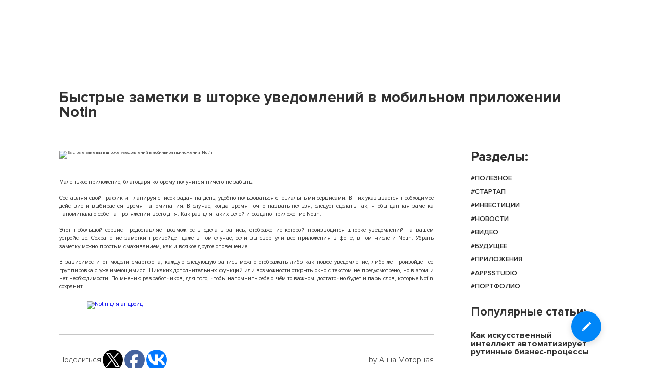

--- FILE ---
content_type: text/html; charset=UTF-8
request_url: https://blog.appsstudio.ru/blog/application/bystrye-zametki-v-shtorke-uvedomleniy-v-mobilnom-prilozhenii-notin
body_size: 72713
content:
<!DOCTYPE html>
<html lang="ru">
<head>
    <!-- Global site tag (gtag.js) - Google Analytics -->
    <script async src="https://www.googletagmanager.com/gtag/js?id=UA-133534384-1"></script>
    <script>
        window.dataLayer = window.dataLayer || [];
        function gtag(){dataLayer.push(arguments);}
        gtag('js', new Date());

        gtag('config', 'UA-80289090-1');
    </script>
    <!-- Yandex.Metrika counter -->
    <script type="text/javascript" >
        (function(m,e,t,r,i,k,a){m[i]=m[i]||function(){(m[i].a=m[i].a||[]).push(arguments)};
            m[i].l=1*new Date();k=e.createElement(t),a=e.getElementsByTagName(t)[0],k.async=1,k.src=r,a.parentNode.insertBefore(k,a)})
        (window, document, "script", "https://cdn.jsdelivr.net/npm/yandex-metrica-watch/tag.js", "ym");

        ym(52154005, "init", {
            id:52154005,
            clickmap:true,
            trackLinks:true,
            accurateTrackBounce:true,
            webvisor:true
        });
    </script>
    <noscript><div><img src="https://mc.yandex.ru/watch/52154005" style="position:absolute; left:-9999px;" alt="" /></div></noscript>
    <!-- /Yandex.Metrika counter -->
    <meta charset="UTF-8">
    <base href="https://blog.appsstudio.ru"/>
    <link rel="shortcut icon" href="https://blog.appsstudio.ru/favicon.ico">
    <meta name="viewport" content="width=device-width, initial-scale=1.0">
	<meta name="csrf-param" content="_csrf">
    <meta name="csrf-token" content="NlIiPtHzqkHprYqFiZ_YN7XBPx3fWEWLubC2xnR-F79bCmB54pHkCNDE4u-40JVj47tNR5UaAMrx8YeJLExf6g==">
    <title>Быстрые заметки в шторке уведомлений в мобильном приложении Notin</title>
	<meta name="keywords" content="">
<meta name="description" content="Маленькое приложение Notin, благодаря которому получится ничего не забыть.">
<link href="/css/new-styles.min.css?v1634416691" rel="stylesheet">
<link href="/css/blog.min.css?v1634416690" rel="stylesheet">    <script defer src="https://ajax.googleapis.com/ajax/libs/jquery/3.1.1/jquery.min.js"></script>
    <link href="/css/jivo.css" rel="stylesheet" />
    <script src='/js/jivo.js'></script>
<body>

<svg width="0" height="0" class="hidden">
  <symbol xmlns="http://www.w3.org/2000/svg" viewBox="0 0 18 32" id="q-mark">
    <title>q-mark</title>
    <path d="M7.738 22.117c-.977-.988-1.466-2.224-1.466-3.706 0-1.192.339-2.253 1.018-3.183.679-.959 1.425-1.701 2.24-2.224.842-.523 1.602-1.148 2.28-1.875s1.018-1.497 1.018-2.311c0-.901-.339-1.642-1.018-2.224-.652-.61-1.602-.916-2.85-.916-2.226 0-4.113 1.017-5.66 3.052L.572 5.46C2.771 2.582 5.73 1.143 9.449 1.143c2.525 0 4.533.64 6.026 1.919s2.24 2.921 2.24 4.927c0 1.192-.258 2.267-.774 3.227-.489.93-1.099 1.701-1.832 2.311-.706.581-1.412 1.134-2.117 1.657s-1.317 1.105-1.832 1.744c-.489.61-.733 1.265-.733 1.962 0 .756.299 1.41.896 1.962L7.74 22.117zm3.461 8.154c-.543.581-1.208.872-1.995.872s-1.466-.291-2.036-.872c-.543-.61-.814-1.337-.814-2.18s.271-1.555.814-2.137c.57-.61 1.249-.916 2.036-.916s1.452.305 1.995.916c.57.581.855 1.294.855 2.137s-.285 1.57-.855 2.18z"></path>
  </symbol>
  <symbol xmlns="http://www.w3.org/2000/svg" viewBox="0 0 55 32" id="30">
    <title>30</title>
    <path d="M9.522 24.663h-.531V20.87H6.493v3.793h-.531v-4.261h3.559v4.261zm1.779 0h-.531v-4.261h1.717c.421 0 .734.125.983.375.234.25.359.546.359.921s-.125.671-.359.921c-.234.25-.562.375-.968.375h-1.186v1.67zm1.124-2.169c.25 0 .453-.078.609-.219a.787.787 0 0 0 .234-.593.755.755 0 0 0-.234-.578.824.824 0 0 0-.609-.234h-1.124v1.623h1.124zm2.873 2.169h-.515v-4.261h.531v3.325l2.451-3.34h.546v4.277h-.515v-3.403l-2.498 3.403zm3.98.078v-.468a.817.817 0 0 0 .453-.125c.109-.078.219-.25.312-.5s.172-.624.219-1.093l.265-2.139h2.607v4.246h-.531v-3.793h-1.608l-.219 1.701c-.062.453-.125.827-.219 1.124s-.203.515-.343.671a.959.959 0 0 1-.421.297 1.487 1.487 0 0 1-.515.078zm7.056 0c-.624 0-1.14-.203-1.53-.624s-.593-.952-.593-1.577.203-1.155.593-1.577c.39-.421.905-.624 1.53-.624s1.124.203 1.53.624c.39.421.593.952.593 1.577s-.203 1.155-.593 1.577c-.406.421-.905.624-1.53.624zm0-.468c.468 0 .843-.156 1.14-.484s.437-.749.437-1.249c0-.515-.14-.921-.437-1.249-.281-.328-.671-.484-1.139-.484s-.859.156-1.139.484c-.281.328-.421.734-.421 1.249 0 .5.14.921.421 1.249.281.312.671.484 1.139.484zm3.278.39h-.656l1.936-2.248-1.779-2.029h.671l1.717 2.014v-2.014h.531V22.4l1.717-2.014h.671l-1.779 2.029 1.936 2.248h-.671l-1.623-1.92-.25.297v1.623h-.531V23.04l-.25-.297-1.639 1.92zm8.601 0h-2.794v-4.261h2.794v.468H35.95v1.374h2.217v.468H35.95v1.467h2.263v.484zm4.667 0h-.531v-1.951h-2.498v1.951h-.531v-4.261h.531v1.842h2.498v-1.842h.531v4.261zm1.764 0h-.515v-4.261h.531v3.325l2.451-3.34h.546v4.277h-.531v-3.403l-2.482 3.403zm4.792 0h-.515v-4.261h.531v3.325l2.451-3.34h.546v4.277h-.531v-3.403l-2.482 3.403zm2.373-5.073c-.281.375-.656.562-1.124.562s-.843-.187-1.124-.562l.234-.203c.219.312.515.468.89.468s.671-.156.89-.468l.234.203zm2.388 5.042c-.062.062-.156.109-.25.109s-.187-.031-.25-.109a.37.37 0 0 1-.109-.25c0-.094.031-.187.109-.25.062-.062.156-.109.25-.109s.187.031.25.109c.062.062.109.156.109.25s-.047.172-.109.25zM8.57 15.141c-.827 0-1.561-.125-2.201-.359-.64-.25-1.155-.578-1.53-.983l1.28-1.795c.312.265.687.468 1.124.624.437.14.843.203 1.218.203.406 0 .718-.062.937-.172s.328-.25.328-.421-.094-.281-.265-.343c-.172-.078-.531-.109-1.061-.109-.671 0-1.077.016-1.264.031V9.491c.109.016.531.016 1.264.016.796 0 1.186-.14 1.186-.421 0-.375-.421-.562-1.28-.562-.796 0-1.514.25-2.107.749L4.966 7.634c.859-.952 2.076-1.421 3.621-1.421 1.171 0 2.06.219 2.669.656.624.437.937 1.015.937 1.748 0 .453-.187.874-.546 1.249a2.346 2.346 0 0 1-1.358.671c.531.062.999.265 1.405.64.421.359.64.827.64 1.389 0 .765-.343 1.389-1.03 1.873-.702.468-1.608.702-2.732.702zm10.302-.64c-.593.421-1.296.64-2.123.64s-1.545-.219-2.139-.64a3.895 3.895 0 0 1-1.296-1.639 5.944 5.944 0 0 1-.406-2.201c0-1.249.328-2.31.999-3.169s1.608-1.296 2.841-1.296 2.17.437 2.841 1.296.999 1.904.999 3.169c0 .796-.14 1.53-.421 2.201a3.6 3.6 0 0 1-1.296 1.639zm-3.325-3.824c0 1.436.406 2.17 1.202 2.17s1.202-.718 1.202-2.17c0-1.436-.406-2.154-1.202-2.154-.812 0-1.202.718-1.202 2.154zm11.505.609h-2.17v2.498h-1.499v-2.498h-2.17V9.928h2.17V7.54h1.499v2.404h2.17v1.342z"></path>
    <path d="M30.127 32H1.873a1.806 1.806 0 0 1-1.795-1.795V1.873C.078.89.89.078 1.873.078h28.254c.983 0 1.795.812 1.795 1.795v15.063h-.468V1.873c0-.734-.593-1.327-1.327-1.327H1.873c-.734 0-1.327.593-1.327 1.327v28.332c0 .734.593 1.327 1.327 1.327h28.254c.734 0 1.327-.593 1.327-1.327v-2.81h.468v2.81c0 .983-.812 1.795-1.795 1.795z"></path>
  </symbol>

<symbol xmlns="http://www.w3.org/2000/svg" viewBox="0 0 351 205" id="31">
    <title>31</title>
    <path d="M60.994 158H57.591V133.687H41.601V158H38.198V130.653H60.994V158ZM72.4295 158H69.0265V130.653H80.0145C82.6658 130.653 84.7568 131.446 86.2875 133.031C87.8181 134.616 88.5835 136.571 88.5835 138.894C88.5835 141.217 87.8045 143.172 86.2465 144.757C84.7158 146.342 82.6385 147.135 80.0145 147.135H72.4295V158ZM79.6045 144.101C81.2171 144.101 82.5291 143.623 83.5405 142.666C84.5518 141.682 85.0575 140.425 85.0575 138.894C85.0575 137.363 84.5518 136.12 83.5405 135.163C82.5291 134.179 81.2171 133.687 79.6045 133.687H72.4295V144.101H79.6045ZM98.01 158H94.73V130.653H98.133V152.014L113.877 130.653H117.362V158H113.959V136.188L98.01 158ZM123.512 158.492V155.458C124.688 155.458 125.644 155.185 126.382 154.638C127.12 154.091 127.776 153.012 128.35 151.399C128.924 149.759 129.403 147.422 129.785 144.388L131.466 130.653H148.194V158H144.791V133.687H134.5L133.147 144.634C132.792 147.559 132.314 149.964 131.712 151.85C131.138 153.736 130.414 155.157 129.539 156.114C128.692 157.043 127.804 157.672 126.874 158C125.972 158.328 124.852 158.492 123.512 158.492ZM168.691 158.492C164.673 158.492 161.406 157.153 158.892 154.474C156.377 151.795 155.12 148.42 155.12 144.347C155.12 140.274 156.377 136.899 158.892 134.22C161.406 131.541 164.673 130.202 168.691 130.202C172.681 130.202 175.934 131.541 178.449 134.22C180.991 136.899 182.262 140.274 182.262 144.347C182.262 148.42 180.991 151.795 178.449 154.474C175.934 157.153 172.681 158.492 168.691 158.492ZM168.691 155.458C171.697 155.458 174.116 154.419 175.948 152.342C177.806 150.237 178.736 147.572 178.736 144.347C178.736 141.094 177.806 138.429 175.948 136.352C174.116 134.275 171.697 133.236 168.691 133.236C165.657 133.236 163.224 134.275 161.393 136.352C159.561 138.429 158.646 141.094 158.646 144.347C158.646 147.572 159.561 150.237 161.393 152.342C163.224 154.419 165.657 155.458 168.691 155.458ZM189.698 158H185.475L197.857 143.65L186.459 130.653H190.723L201.711 143.527V130.653H205.114V143.527L216.143 130.653H220.407L208.968 143.65L221.391 158H217.127L206.754 145.7L205.114 147.586V158H201.711V147.586L200.071 145.7L189.698 158ZM244.809 158H226.892V130.653H244.809V133.687H230.295V142.502H244.522V145.536H230.295V154.966H244.809V158ZM274.671 158H271.268V145.454H255.278V158H251.875V130.653H255.278V142.42H271.268V130.653H274.671V158ZM285.984 158H282.704V130.653H286.107V152.014L301.851 130.653H305.336V158H301.933V136.188L285.984 158ZM316.652 158H313.372V130.653H316.775V152.014L332.519 130.653H336.004V158H332.601V136.188L316.652 158ZM331.863 125.487C330.086 127.892 327.695 129.095 324.688 129.095C321.709 129.095 319.303 127.892 317.472 125.487L318.989 124.175C320.41 126.143 322.31 127.127 324.688 127.127C327.093 127.127 328.979 126.143 330.346 124.175L331.863 125.487ZM347.156 157.754C346.719 158.191 346.186 158.41 345.557 158.41C344.929 158.41 344.396 158.191 343.958 157.754C343.521 157.317 343.302 156.784 343.302 156.155C343.302 155.526 343.521 154.993 343.958 154.556C344.396 154.119 344.929 153.9 345.557 153.9C346.186 153.9 346.719 154.119 347.156 154.556C347.594 154.993 347.812 155.526 347.812 156.155C347.812 156.784 347.594 157.317 347.156 157.754Z"></path>
    <path d="M60.994 158V159H61.994V158H60.994ZM57.591 158H56.591V159H57.591V158ZM57.591 133.687H58.591V132.687H57.591V133.687ZM41.601 133.687V132.687H40.601V133.687H41.601ZM41.601 158V159H42.601V158H41.601ZM38.198 158H37.198V159H38.198V158ZM38.198 130.653V129.653H37.198V130.653H38.198ZM60.994 130.653H61.994V129.653H60.994V130.653ZM60.994 157H57.591V159H60.994V157ZM58.591 158V133.687H56.591V158H58.591ZM57.591 132.687H41.601V134.687H57.591V132.687ZM40.601 133.687V158H42.601V133.687H40.601ZM41.601 157H38.198V159H41.601V157ZM39.198 158V130.653H37.198V158H39.198ZM38.198 131.653H60.994V129.653H38.198V131.653ZM59.994 130.653V158H61.994V130.653H59.994ZM72.4295 158V159H73.4295V158H72.4295ZM69.0265 158H68.0265V159H69.0265V158ZM69.0265 130.653V129.653H68.0265V130.653H69.0265ZM86.2875 133.031L85.5681 133.726L86.2875 133.031ZM86.2465 144.757L85.5332 144.056L85.5271 144.062L86.2465 144.757ZM72.4295 147.135V146.135H71.4295V147.135H72.4295ZM83.5405 142.666L84.2277 143.393L84.2378 143.383L83.5405 142.666ZM83.5405 135.163L82.8431 135.88L82.8533 135.889L83.5405 135.163ZM72.4295 133.687V132.687H71.4295V133.687H72.4295ZM72.4295 144.101H71.4295V145.101H72.4295V144.101ZM72.4295 157H69.0265V159H72.4295V157ZM70.0265 158V130.653H68.0265V158H70.0265ZM69.0265 131.653H80.0145V129.653H69.0265V131.653ZM80.0145 131.653C82.4538 131.653 84.2634 132.374 85.5681 133.726L87.0069 132.336C85.2502 130.517 82.8778 129.653 80.0145 129.653V131.653ZM85.5681 133.726C86.9082 135.114 87.5835 136.814 87.5835 138.894H89.5835C89.5835 136.327 88.7281 134.119 87.0069 132.336L85.5681 133.726ZM87.5835 138.894C87.5835 140.968 86.8984 142.667 85.5332 144.056L86.9597 145.458C88.7105 143.676 89.5835 141.466 89.5835 138.894H87.5835ZM85.5271 144.062C84.2204 145.416 82.423 146.135 80.0145 146.135V148.135C82.8539 148.135 85.2112 147.269 86.9659 145.452L85.5271 144.062ZM80.0145 146.135H72.4295V148.135H80.0145V146.135ZM71.4295 147.135V158H73.4295V147.135H71.4295ZM79.6045 145.101C81.4293 145.101 83.0013 144.553 84.2277 143.392L82.8533 141.94C82.057 142.693 81.005 143.101 79.6045 143.101V145.101ZM84.2378 143.383C85.4601 142.193 86.0575 140.669 86.0575 138.894H84.0575C84.0575 140.18 83.6435 141.171 82.8431 141.949L84.2378 143.383ZM86.0575 138.894C86.0575 137.119 85.4597 135.602 84.2277 134.437L82.8533 135.889C83.6439 136.637 84.0575 137.608 84.0575 138.894H86.0575ZM84.2378 134.446C83.0128 133.254 81.4374 132.687 79.6045 132.687V134.687C80.9969 134.687 82.0455 135.104 82.8431 135.88L84.2378 134.446ZM79.6045 132.687H72.4295V134.687H79.6045V132.687ZM71.4295 133.687V144.101H73.4295V133.687H71.4295ZM72.4295 145.101H79.6045V143.101H72.4295V145.101ZM98.01 158V159H98.5176L98.8172 158.59L98.01 158ZM94.73 158H93.73V159H94.73V158ZM94.73 130.653V129.653H93.73V130.653H94.73ZM98.133 130.653H99.1329V129.653H98.133V130.653ZM98.133 152.014H97.133V155.056L98.9379 152.607L98.133 152.014ZM113.877 130.653V129.653H113.372L113.072 130.06L113.877 130.653ZM117.362 130.653H118.362V129.653H117.362V130.653ZM117.362 158V159H118.362V158H117.362ZM113.959 158H112.959V159H113.959V158ZM113.959 136.188H114.959V133.126L113.152 135.598L113.959 136.188ZM98.01 157H94.73V159H98.01V157ZM95.73 158V130.653H93.73V158H95.73ZM94.73 131.653H98.133V129.653H94.73V131.653ZM97.133 130.653V152.014H99.1329V130.653H97.133ZM98.9379 152.607L114.682 131.246L113.072 130.06L97.328 151.421L98.9379 152.607ZM113.877 131.653H117.362V129.653H113.877V131.653ZM116.362 130.653V158H118.362V130.653H116.362ZM117.362 157H113.959V159H117.362V157ZM114.959 158V136.188H112.959V158H114.959ZM113.152 135.598L97.2027 157.41L98.8172 158.59L114.766 136.778L113.152 135.598ZM123.512 158.492H122.512V159.492H123.512V158.492ZM123.512 155.458V154.458H122.512V155.458H123.512ZM126.382 154.638L126.978 155.442L126.382 154.638ZM128.35 151.399L129.292 151.734L129.294 151.729L128.35 151.399ZM129.785 144.388L130.777 144.513L130.778 144.509L129.785 144.388ZM131.466 130.653V129.653H130.581L130.474 130.532L131.466 130.653ZM148.194 130.653H149.194V129.653H148.194V130.653ZM148.194 158V159H149.194V158H148.194ZM144.791 158H143.791V159H144.791V158ZM144.791 133.687H145.791V132.687H144.791V133.687ZM134.5 133.687V132.687H133.616L133.508 133.564L134.5 133.687ZM133.147 144.634L132.155 144.511L132.155 144.513L133.147 144.634ZM131.712 151.85L130.759 151.546L130.756 151.559L131.712 151.85ZM129.539 156.114L128.801 155.439L128.8 155.44L129.539 156.114ZM126.874 158L126.541 157.057L126.533 157.06L126.874 158ZM124.512 158.492V155.458H122.512V158.492H124.512ZM123.512 156.458C124.842 156.458 126.024 156.148 126.978 155.442L125.787 153.834C125.264 154.222 124.534 154.458 123.512 154.458V156.458ZM126.978 155.442C127.962 154.712 128.701 153.396 129.292 151.734L127.408 151.064C126.852 152.627 126.278 153.47 125.787 153.834L126.978 155.442ZM129.294 151.729C129.903 149.991 130.391 147.573 130.777 144.513L128.793 144.263C128.414 147.271 127.946 149.527 127.406 151.069L129.294 151.729ZM130.778 144.509L132.459 130.774L130.474 130.532L128.793 144.267L130.778 144.509ZM131.466 131.653H148.194V129.653H131.466V131.653ZM147.194 130.653V158H149.194V130.653H147.194ZM148.194 157H144.791V159H148.194V157ZM145.791 158V133.687H143.791V158H145.791ZM144.791 132.687H134.5V134.687H144.791V132.687ZM133.508 133.564L132.155 144.511L134.14 144.757L135.493 133.81L133.508 133.564ZM132.155 144.513C131.804 147.403 131.335 149.741 130.76 151.546L132.665 152.154C133.292 150.187 133.78 147.714 134.14 144.755L132.155 144.513ZM130.756 151.559C130.204 153.37 129.537 154.635 128.801 155.439L130.277 156.789C131.291 155.68 132.072 154.102 132.669 152.141L130.756 151.559ZM128.8 155.44C128.034 156.281 127.278 156.797 126.541 157.057L127.207 158.943C128.329 158.547 129.35 157.806 130.278 156.788L128.8 155.44ZM126.533 157.06C125.774 157.336 124.778 157.492 123.512 157.492V159.492C124.926 159.492 126.171 159.32 127.216 158.94L126.533 157.06ZM158.892 154.474L158.163 155.158L158.892 154.474ZM158.892 134.22L158.163 133.536L158.892 134.22ZM178.449 134.22L177.72 134.904L177.723 134.908L178.449 134.22ZM178.449 154.474L177.723 153.786L177.72 153.79L178.449 154.474ZM175.948 152.342L175.198 151.68L175.198 151.681L175.948 152.342ZM175.948 136.352L175.198 137.013L175.203 137.019L175.948 136.352ZM161.393 136.352L162.143 137.013V137.013L161.393 136.352ZM161.393 152.342L160.638 152.998L160.643 153.003L161.393 152.342ZM168.691 157.492C164.92 157.492 161.928 156.247 159.621 153.79L158.163 155.158C160.885 158.058 164.425 159.492 168.691 159.492V157.492ZM159.621 153.79C157.3 151.317 156.12 148.195 156.12 144.347H154.12C154.12 148.644 155.454 152.274 158.163 155.158L159.621 153.79ZM156.12 144.347C156.12 140.499 157.3 137.377 159.621 134.904L158.163 133.536C155.454 136.42 154.12 140.05 154.12 144.347H156.12ZM159.621 134.904C161.928 132.447 164.92 131.202 168.691 131.202V129.202C164.425 129.202 160.885 130.636 158.163 133.536L159.621 134.904ZM168.691 131.202C172.432 131.202 175.411 132.446 177.72 134.904L179.178 133.536C176.457 130.637 172.931 129.202 168.691 129.202V131.202ZM177.723 134.908C180.07 137.381 181.262 140.502 181.262 144.347H183.262C183.262 140.047 181.911 136.416 179.174 133.532L177.723 134.908ZM181.262 144.347C181.262 148.192 180.07 151.313 177.723 153.786L179.174 155.162C181.911 152.278 183.262 148.647 183.262 144.347H181.262ZM177.72 153.79C175.411 156.248 172.432 157.492 168.691 157.492V159.492C172.931 159.492 176.457 158.057 179.178 155.158L177.72 153.79ZM168.691 156.458C171.957 156.458 174.659 155.316 176.698 153.003L175.198 151.681C173.574 153.523 171.438 154.458 168.691 154.458V156.458ZM176.697 153.004C178.741 150.69 179.736 147.778 179.736 144.347H177.736C177.736 147.367 176.872 149.785 175.198 151.68L176.697 153.004ZM179.736 144.347C179.736 140.892 178.743 137.976 176.693 135.685L175.203 137.019C176.87 138.883 177.736 141.297 177.736 144.347H179.736ZM176.698 135.691C174.659 133.378 171.957 132.236 168.691 132.236V134.236C171.438 134.236 173.574 135.171 175.198 137.013L176.698 135.691ZM168.691 132.236C165.4 132.236 162.683 133.376 160.643 135.691L162.143 137.013C163.765 135.173 165.913 134.236 168.691 134.236V132.236ZM160.643 135.691C158.623 137.982 157.646 140.896 157.646 144.347H159.646C159.646 141.293 160.5 138.877 162.143 137.013L160.643 135.691ZM157.646 144.347C157.646 147.774 158.624 150.684 160.638 152.998L162.147 151.686C160.499 149.791 159.646 147.371 159.646 144.347H157.646ZM160.643 153.003C162.683 155.318 165.4 156.458 168.691 156.458V154.458C165.913 154.458 163.765 153.521 162.143 151.681L160.643 153.003ZM189.698 158V159H190.163L190.463 158.645L189.698 158ZM185.475 158L184.718 157.347L183.291 159H185.475V158ZM197.857 143.65L198.614 144.303L199.183 143.645L198.609 142.991L197.857 143.65ZM186.459 130.653V129.653H184.252L185.707 131.312L186.459 130.653ZM190.723 130.653L191.484 130.004L191.184 129.653H190.723V130.653ZM201.711 143.527L200.951 144.176L202.711 146.239V143.527H201.711ZM201.711 130.653V129.653H200.711V130.653H201.711ZM205.114 130.653H206.114V129.653H205.114V130.653ZM205.114 143.527H204.114V146.231L205.874 144.178L205.114 143.527ZM216.143 130.653V129.653H215.683L215.384 130.002L216.143 130.653ZM220.407 130.653L221.158 131.314L222.619 129.653H220.407V130.653ZM208.968 143.65L208.217 142.989L207.641 143.645L208.212 144.305L208.968 143.65ZM221.391 158V159H223.58L222.147 157.345L221.391 158ZM217.127 158L216.363 158.645L216.662 159H217.127V158ZM206.754 145.7L207.519 145.055L206.766 144.163L206 145.044L206.754 145.7ZM205.114 147.586L204.36 146.93L204.114 147.212V147.586H205.114ZM205.114 158V159H206.114V158H205.114ZM201.711 158H200.711V159H201.711V158ZM201.711 147.586H202.711V147.212L202.466 146.93L201.711 147.586ZM200.071 145.7L200.826 145.044L200.059 144.163L199.307 145.055L200.071 145.7ZM189.698 157H185.475V159H189.698V157ZM186.232 158.653L198.614 144.303L197.1 142.997L184.718 157.347L186.232 158.653ZM198.609 142.991L187.211 129.994L185.707 131.312L197.105 144.309L198.609 142.991ZM186.459 131.653H190.723V129.653H186.459V131.653ZM189.962 131.302L200.951 144.176L202.472 142.878L191.484 130.004L189.962 131.302ZM202.711 143.527V130.653H200.711V143.527H202.711ZM201.711 131.653H205.114V129.653H201.711V131.653ZM204.114 130.653V143.527H206.114V130.653H204.114ZM205.874 144.178L216.903 131.304L215.384 130.002L204.355 142.876L205.874 144.178ZM216.143 131.653H220.407V129.653H216.143V131.653ZM219.656 129.992L208.217 142.989L209.719 144.311L221.158 131.314L219.656 129.992ZM208.212 144.305L220.635 158.655L222.147 157.345L209.724 142.995L208.212 144.305ZM221.391 157H217.127V159H221.391V157ZM217.892 157.355L207.519 145.055L205.99 146.345L216.363 158.645L217.892 157.355ZM206 145.044L204.36 146.93L205.869 148.242L207.509 146.356L206 145.044ZM204.114 147.586V158H206.114V147.586H204.114ZM205.114 157H201.711V159H205.114V157ZM202.711 158V147.586H200.711V158H202.711ZM202.466 146.93L200.826 145.044L199.317 146.356L200.957 148.242L202.466 146.93ZM199.307 145.055L188.934 157.355L190.463 158.645L200.836 146.345L199.307 145.055ZM244.809 158V159H245.809V158H244.809ZM226.892 158H225.892V159H226.892V158ZM226.892 130.653V129.653H225.892V130.653H226.892ZM244.809 130.653H245.809V129.653H244.809V130.653ZM244.809 133.687V134.687H245.809V133.687H244.809ZM230.295 133.687V132.687H229.295V133.687H230.295ZM230.295 142.502H229.295V143.502H230.295V142.502ZM244.522 142.502H245.522V141.502H244.522V142.502ZM244.522 145.536V146.536H245.522V145.536H244.522ZM230.295 145.536V144.536H229.295V145.536H230.295ZM230.295 154.966H229.295V155.966H230.295V154.966ZM244.809 154.966H245.809V153.966H244.809V154.966ZM244.809 157H226.892V159H244.809V157ZM227.892 158V130.653H225.892V158H227.892ZM226.892 131.653H244.809V129.653H226.892V131.653ZM243.809 130.653V133.687H245.809V130.653H243.809ZM244.809 132.687H230.295V134.687H244.809V132.687ZM229.295 133.687V142.502H231.295V133.687H229.295ZM230.295 143.502H244.522V141.502H230.295V143.502ZM243.522 142.502V145.536H245.522V142.502H243.522ZM244.522 144.536H230.295V146.536H244.522V144.536ZM229.295 145.536V154.966H231.295V145.536H229.295ZM230.295 155.966H244.809V153.966H230.295V155.966ZM243.809 154.966V158H245.809V154.966H243.809ZM274.671 158V159H275.671V158H274.671ZM271.268 158H270.268V159H271.268V158ZM271.268 145.454H272.268V144.454H271.268V145.454ZM255.278 145.454V144.454H254.278V145.454H255.278ZM255.278 158V159H256.278V158H255.278ZM251.875 158H250.875V159H251.875V158ZM251.875 130.653V129.653H250.875V130.653H251.875ZM255.278 130.653H256.278V129.653H255.278V130.653ZM255.278 142.42H254.278V143.42H255.278V142.42ZM271.268 142.42V143.42H272.268V142.42H271.268ZM271.268 130.653V129.653H270.268V130.653H271.268ZM274.671 130.653H275.671V129.653H274.671V130.653ZM274.671 157H271.268V159H274.671V157ZM272.268 158V145.454H270.268V158H272.268ZM271.268 144.454H255.278V146.454H271.268V144.454ZM254.278 145.454V158H256.278V145.454H254.278ZM255.278 157H251.875V159H255.278V157ZM252.875 158V130.653H250.875V158H252.875ZM251.875 131.653H255.278V129.653H251.875V131.653ZM254.278 130.653V142.42H256.278V130.653H254.278ZM255.278 143.42H271.268V141.42H255.278V143.42ZM272.268 142.42V130.653H270.268V142.42H272.268ZM271.268 131.653H274.671V129.653H271.268V131.653ZM273.671 130.653V158H275.671V130.653H273.671ZM285.984 158V159H286.491L286.791 158.59L285.984 158ZM282.704 158H281.704V159H282.704V158ZM282.704 130.653V129.653H281.704V130.653H282.704ZM286.107 130.653H287.107V129.653H286.107V130.653ZM286.107 152.014H285.107V155.056L286.912 152.607L286.107 152.014ZM301.851 130.653V129.653H301.346L301.046 130.06L301.851 130.653ZM305.336 130.653H306.336V129.653H305.336V130.653ZM305.336 158V159H306.336V158H305.336ZM301.933 158H300.933V159H301.933V158ZM301.933 136.188H302.933V133.126L301.126 135.598L301.933 136.188ZM285.984 157H282.704V159H285.984V157ZM283.704 158V130.653H281.704V158H283.704ZM282.704 131.653H286.107V129.653H282.704V131.653ZM285.107 130.653V152.014H287.107V130.653H285.107ZM286.912 152.607L302.656 131.246L301.046 130.06L285.302 151.421L286.912 152.607ZM301.851 131.653H305.336V129.653H301.851V131.653ZM304.336 130.653V158H306.336V130.653H304.336ZM305.336 157H301.933V159H305.336V157ZM302.933 158V136.188H300.933V158H302.933ZM301.126 135.598L285.177 157.41L286.791 158.59L302.74 136.778L301.126 135.598ZM316.652 158V159H317.16L317.459 158.59L316.652 158ZM313.372 158H312.372V159H313.372V158ZM313.372 130.653V129.653H312.372V130.653H313.372ZM316.775 130.653H317.775V129.653H316.775V130.653ZM316.775 152.014H315.775V155.056L317.58 152.607L316.775 152.014ZM332.519 130.653V129.653H332.014L331.714 130.06L332.519 130.653ZM336.004 130.653H337.004V129.653H336.004V130.653ZM336.004 158V159H337.004V158H336.004ZM332.601 158H331.601V159H332.601V158ZM332.601 136.188H333.601V133.126L331.794 135.598L332.601 136.188ZM331.863 125.487L332.667 126.081L333.218 125.336L332.517 124.731L331.863 125.487ZM317.472 125.487L316.818 124.731L316.107 125.345L316.676 126.093L317.472 125.487ZM318.989 124.175L319.8 123.59L319.161 122.705L318.335 123.419L318.989 124.175ZM330.346 124.175L331 123.419L330.159 122.691L329.525 123.605L330.346 124.175ZM316.652 157H313.372V159H316.652V157ZM314.372 158V130.653H312.372V158H314.372ZM313.372 131.653H316.775V129.653H313.372V131.653ZM315.775 130.653V152.014H317.775V130.653H315.775ZM317.58 152.607L333.324 131.246L331.714 130.06L315.97 151.421L317.58 152.607ZM332.519 131.653H336.004V129.653H332.519V131.653ZM335.004 130.653V158H337.004V130.653H335.004ZM336.004 157H332.601V159H336.004V157ZM333.601 158V136.188H331.601V158H333.601ZM331.794 135.598L315.845 157.41L317.459 158.59L333.408 136.778L331.794 135.598ZM331.059 124.893C329.472 127.041 327.379 128.095 324.688 128.095V130.095C328.01 130.095 330.701 128.743 332.667 126.081L331.059 124.893ZM324.688 128.095C322.026 128.095 319.913 127.042 318.268 124.881L316.676 126.093C318.694 128.742 321.391 130.095 324.688 130.095V128.095ZM318.126 126.243L319.643 124.931L318.335 123.419L316.818 124.731L318.126 126.243ZM318.178 124.76C319.783 126.982 321.981 128.127 324.688 128.127V126.127C322.639 126.127 321.038 125.304 319.8 123.59L318.178 124.76ZM324.688 128.127C327.419 128.127 329.613 126.984 331.167 124.745L329.525 123.605C328.346 125.302 326.767 126.127 324.688 126.127V128.127ZM329.692 124.931L331.209 126.243L332.517 124.731L331 123.419L329.692 124.931ZM347.156 157.754L347.863 158.461L347.156 157.754ZM343.958 157.754L343.251 158.461L343.958 157.754ZM343.958 154.556L343.251 153.849L343.958 154.556ZM347.156 154.556L347.863 153.849L347.156 154.556ZM346.449 157.047C346.203 157.293 345.926 157.41 345.557 157.41V159.41C346.446 159.41 347.235 159.089 347.863 158.461L346.449 157.047ZM345.557 157.41C345.189 157.41 344.912 157.293 344.665 157.047L343.251 158.461C343.88 159.089 344.668 159.41 345.557 159.41V157.41ZM344.665 157.047C344.419 156.801 344.302 156.523 344.302 156.155H342.302C342.302 157.044 342.623 157.833 343.251 158.461L344.665 157.047ZM344.302 156.155C344.302 155.787 344.419 155.509 344.665 155.263L343.251 153.849C342.623 154.477 342.302 155.266 342.302 156.155H344.302ZM344.665 155.263C344.912 155.017 345.189 154.9 345.557 154.9V152.9C344.668 152.9 343.88 153.221 343.251 153.849L344.665 155.263ZM345.557 154.9C345.926 154.9 346.203 155.017 346.449 155.263L347.863 153.849C347.235 153.221 346.446 152.9 345.557 152.9V154.9ZM346.449 155.263C346.696 155.509 346.812 155.787 346.812 156.155H348.812C348.812 155.266 348.492 154.477 347.863 153.849L346.449 155.263ZM346.812 156.155C346.812 156.523 346.696 156.801 346.449 157.047L347.863 158.461C348.492 157.833 348.812 157.044 348.812 156.155H346.812Z"></path>
    <path d="M55.813 96.996C46.1297 96.996 38.4107 94.3953 32.656 89.194L41.62 77.408C45.4933 80.6173 50.169 82.222 55.647 82.222C58.2477 82.222 60.1843 81.7793 61.457 80.894C62.785 80.0087 63.449 78.9297 63.449 77.657C63.449 76.329 62.8403 75.25 61.623 74.42C60.4057 73.5347 58.5797 73.092 56.145 73.092C51.995 73.092 48.5643 74.3647 45.853 76.91L34.316 74.254V40.639H76.646V55.247H51.082V63.049C54.0147 60.227 57.8603 58.816 62.619 58.816C67.5437 58.816 71.749 60.5037 75.235 63.879C78.721 67.199 80.464 71.5427 80.464 76.91C80.464 83.052 78.2783 87.949 73.907 91.601C69.5357 95.1977 63.5043 96.996 55.813 96.996ZM121.63 92.929C117.867 95.6403 113.33 96.996 108.018 96.996C102.706 96.996 98.1411 95.6403 94.3231 92.929C90.5604 90.1623 87.7937 86.6763 86.0231 82.471C84.3077 78.2103 83.4501 73.507 83.4501 68.361C83.4501 60.3377 85.5804 53.587 89.8411 48.109C94.1017 42.5757 100.161 39.809 108.018 39.809C115.875 39.809 121.934 42.5757 126.195 48.109C130.456 53.587 132.586 60.3377 132.586 68.361C132.586 73.507 131.701 78.2103 129.93 82.471C128.215 86.6763 125.448 90.1623 121.63 92.929ZM100.299 68.361C100.299 77.6017 102.872 82.222 108.018 82.222C113.164 82.222 115.737 77.6017 115.737 68.361C115.737 59.1757 113.164 54.583 108.018 54.583C102.872 54.583 100.299 59.1757 100.299 68.361ZM173.997 72.345H160.053V88.364H150.425V72.345H136.481V63.63H150.425V48.275H160.053V63.63H173.997V72.345Z"></path>
    <path d="M32.656 89.194L31.8601 88.5886L31.3039 89.3199L31.9855 89.9359L32.656 89.194ZM41.62 77.408L42.258 76.638L41.4552 75.9728L40.8241 76.8026L41.62 77.408ZM61.457 80.894L60.9023 80.0619L60.8941 80.0674L60.8859 80.0731L61.457 80.894ZM61.623 74.42L61.0348 75.2287L61.0471 75.2377L61.0597 75.2462L61.623 74.42ZM45.853 76.91L45.6287 77.8845L46.1485 78.0042L46.5374 77.6391L45.853 76.91ZM34.316 74.254H33.316V75.0499L34.0917 75.2285L34.316 74.254ZM34.316 40.639V39.639H33.316V40.639H34.316ZM76.646 40.639H77.646V39.639H76.646V40.639ZM76.646 55.247V56.247H77.646V55.247H76.646ZM51.082 55.247V54.247H50.082V55.247H51.082ZM51.082 63.049H50.082V65.399L51.7754 63.7696L51.082 63.049ZM75.235 63.879L74.5394 64.5974L74.5453 64.6031L75.235 63.879ZM73.907 91.601L74.5424 92.3732L74.5481 92.3684L73.907 91.601ZM55.813 95.996C46.3134 95.996 38.8548 93.4489 33.3265 88.4521L31.9855 89.9359C37.9665 95.3418 45.9459 97.996 55.813 97.996V95.996ZM33.4519 89.7994L42.4159 78.0134L40.8241 76.8026L31.8601 88.5886L33.4519 89.7994ZM40.982 78.178C45.0511 81.5496 49.9583 83.222 55.647 83.222V81.222C50.3797 81.222 45.9356 79.6851 42.258 76.638L40.982 78.178ZM55.647 83.222C58.3273 83.222 60.5085 82.772 62.0281 81.7149L60.8859 80.0731C59.8602 80.7867 58.168 81.222 55.647 81.222V83.222ZM62.0117 81.7261C63.5379 80.7086 64.449 79.35 64.449 77.657H62.449C62.449 78.5094 62.0321 79.3087 60.9023 80.0619L62.0117 81.7261ZM64.449 77.657C64.449 75.9581 63.6418 74.5862 62.1863 73.5938L61.0597 75.2462C62.0388 75.9138 62.449 76.6999 62.449 77.657H64.449ZM62.2112 73.6113C60.7464 72.546 58.6711 72.092 56.145 72.092V74.092C58.4882 74.092 60.0649 74.5234 61.0348 75.2287L62.2112 73.6113ZM56.145 72.092C51.7727 72.092 48.0873 73.4408 45.1686 76.1809L46.5374 77.6391C49.0413 75.2885 52.2174 74.092 56.145 74.092V72.092ZM46.0773 75.9355L34.5403 73.2795L34.0917 75.2285L45.6287 77.8845L46.0773 75.9355ZM35.316 74.254V40.639H33.316V74.254H35.316ZM34.316 41.639H76.646V39.639H34.316V41.639ZM75.646 40.639V55.247H77.646V40.639H75.646ZM76.646 54.247H51.082V56.247H76.646V54.247ZM50.082 55.247V63.049H52.082V55.247H50.082ZM51.7754 63.7696C54.4905 61.157 58.072 59.816 62.619 59.816V57.816C57.6487 57.816 53.5389 59.297 50.3886 62.3284L51.7754 63.7696ZM62.619 59.816C67.2884 59.816 71.243 61.4057 74.5394 64.5974L75.9306 63.1606C72.255 59.6017 67.799 57.816 62.619 57.816V59.816ZM74.5453 64.6031C77.8094 67.7117 79.464 71.7816 79.464 76.91H81.464C81.464 71.3037 79.6326 66.6863 75.9247 63.1549L74.5453 64.6031ZM79.464 76.91C79.464 82.7821 77.3903 87.3879 73.2659 90.8336L74.5481 92.3684C79.1664 88.5101 81.464 83.3219 81.464 76.91H79.464ZM73.2716 90.8288C69.1343 94.2329 63.3555 95.996 55.813 95.996V97.996C63.6532 97.996 69.937 96.1624 74.5424 92.3732L73.2716 90.8288ZM121.63 92.929L122.215 93.7403L122.217 93.7387L121.63 92.929ZM94.3231 92.929L93.7307 93.7346L93.7373 93.7395L93.7441 93.7443L94.3231 92.929ZM86.0231 82.471L85.0954 82.8445L85.0984 82.8518L85.1014 82.8591L86.0231 82.471ZM89.8411 48.109L90.6304 48.7229L90.6334 48.7191L89.8411 48.109ZM126.195 48.109L125.403 48.7191L125.406 48.7229L126.195 48.109ZM129.93 82.471L129.007 82.0872L129.004 82.0933L129.93 82.471ZM121.045 92.1177C117.477 94.689 113.152 95.996 108.018 95.996V97.996C113.508 97.996 118.258 96.5916 122.215 93.7403L121.045 92.1177ZM108.018 95.996C102.885 95.996 98.5287 94.6891 94.9021 92.1137L93.7441 93.7443C97.7534 96.5916 102.528 97.996 108.018 97.996V95.996ZM94.9154 92.1234C91.2946 89.461 88.6436 86.1178 86.9447 82.0829L85.1014 82.8591C86.9438 87.2348 89.8262 90.8637 93.7307 93.7346L94.9154 92.1234ZM86.9507 82.0975C85.2886 77.969 84.4501 73.3944 84.4501 68.361H82.4501C82.4501 73.6196 83.3269 78.4516 85.0954 82.8445L86.9507 82.0975ZM84.4501 68.361C84.4501 60.5238 86.527 53.9988 90.6304 48.7229L89.0517 47.4951C84.6338 53.1752 82.4501 60.1516 82.4501 68.361H84.4501ZM90.6334 48.7191C94.6793 43.4647 100.427 40.809 108.018 40.809V38.809C99.8947 38.809 93.5242 41.6866 89.0487 47.4989L90.6334 48.7191ZM108.018 40.809C115.609 40.809 121.357 43.4647 125.403 48.7191L126.987 47.4989C122.512 41.6866 116.141 38.809 108.018 38.809V40.809ZM125.406 48.7229C129.509 53.9988 131.586 60.5238 131.586 68.361H133.586C133.586 60.1516 131.402 53.1752 126.984 47.4951L125.406 48.7229ZM131.586 68.361C131.586 73.3905 130.721 77.9615 129.007 82.0872L130.853 82.8548C132.68 78.4592 133.586 73.6235 133.586 68.361H131.586ZM129.004 82.0933C127.362 86.119 124.716 89.4577 121.043 92.1192L122.217 93.7387C126.18 90.8669 129.067 87.2337 130.856 82.8487L129.004 82.0933ZM99.2991 68.361C99.2991 73.0414 99.945 76.7111 101.355 79.2433C102.069 80.5245 102.987 81.5314 104.127 82.2137C105.269 82.8969 106.577 83.222 108.018 83.222V81.222C106.886 81.222 105.943 80.9695 105.155 80.4977C104.365 80.0249 103.675 79.2992 103.102 78.2702C101.94 76.1821 101.299 72.9213 101.299 68.361H99.2991ZM108.018 83.222C109.459 83.222 110.767 82.8969 111.909 82.2137C113.049 81.5314 113.967 80.5245 114.681 79.2433C116.091 76.7111 116.737 73.0414 116.737 68.361H114.737C114.737 72.9213 114.096 76.1821 112.934 78.2702C112.361 79.2992 111.671 80.0249 110.882 80.4977C110.093 80.9695 109.15 81.222 108.018 81.222V83.222ZM116.737 68.361C116.737 63.7077 116.091 60.0578 114.68 57.5387C113.966 56.2641 113.046 55.2629 111.906 54.5847C110.765 53.9059 109.458 53.583 108.018 53.583V55.583C109.151 55.583 110.095 55.8342 110.884 56.3035C111.674 56.7735 112.363 57.4946 112.935 58.5163C114.097 60.5898 114.737 63.8289 114.737 68.361H116.737ZM108.018 53.583C106.578 53.583 105.271 53.9059 104.13 54.5847C102.99 55.2629 102.071 56.2641 101.356 57.5387C99.9451 60.0578 99.2991 63.7077 99.2991 68.361H101.299C101.299 63.8289 101.94 60.5898 103.101 58.5163C103.674 57.4946 104.362 56.7735 105.152 56.3035C105.941 55.8342 106.885 55.583 108.018 55.583V53.583ZM173.997 72.345V73.345H174.997V72.345H173.997ZM160.053 72.345V71.345H159.053V72.345H160.053ZM160.053 88.364V89.364H161.053V88.364H160.053ZM150.425 88.364H149.425V89.364H150.425V88.364ZM150.425 72.345H151.425V71.345H150.425V72.345ZM136.481 72.345H135.481V73.345H136.481V72.345ZM136.481 63.63V62.63H135.481V63.63H136.481ZM150.425 63.63V64.63H151.425V63.63H150.425ZM150.425 48.275V47.275H149.425V48.275H150.425ZM160.053 48.275H161.053V47.275H160.053V48.275ZM160.053 63.63H159.053V64.63H160.053V63.63ZM173.997 63.63H174.997V62.63H173.997V63.63ZM173.997 71.345H160.053V73.345H173.997V71.345ZM159.053 72.345V88.364H161.053V72.345H159.053ZM160.053 87.364H150.425V89.364H160.053V87.364ZM151.425 88.364V72.345H149.425V88.364H151.425ZM150.425 71.345H136.481V73.345H150.425V71.345ZM137.481 72.345V63.63H135.481V72.345H137.481ZM136.481 64.63H150.425V62.63H136.481V64.63ZM151.425 63.63V48.275H149.425V63.63H151.425ZM150.425 49.275H160.053V47.275H150.425V49.275ZM159.053 48.275V63.63H161.053V48.275H159.053ZM160.053 64.63H173.997V62.63H160.053V64.63ZM172.997 63.63V72.345H174.997V63.63H172.997Z"></path>
    <path d="M0.5 12C0.5 5.64873 5.64872 0.5 12 0.5H193C199.351 0.5 204.5 5.64872 204.5 12V108.5H201.5V12C201.5 7.30558 197.694 3.5 193 3.5H12C7.30558 3.5 3.5 7.30558 3.5 12V193.5C3.5 198.194 7.30558 202 12 202H193C197.694 202 201.5 198.194 201.5 193.5V175.5H204.5V193.5C204.5 199.851 199.351 205 193 205H12C5.64873 205 0.5 199.851 0.5 193.5V12Z"></path>
</symbol>

    <symbol xmlns="http://www.w3.org/2000/svg" viewBox="0 0 351 205" fill="none" id="50">
        <title>50</title>
        <path d="M60.994 158h-3.403v-24.313h-15.99V158h-3.403v-27.347h22.796V158zm11.436 0h-3.404v-27.347h10.989c2.65 0 4.742.793 6.272 2.378 1.531 1.585 2.296 3.54 2.296 5.863 0 2.323-.778 4.278-2.337 5.863-1.53 1.585-3.608 2.378-6.231 2.378H72.43V158zm7.174-13.899c1.613 0 2.925-.478 3.936-1.435 1.012-.984 1.517-2.241 1.517-3.772 0-1.531-.505-2.774-1.517-3.731-1.01-.984-2.323-1.476-3.936-1.476H72.43v10.414h7.174zM98.01 158h-3.28v-27.347h3.403v21.361l15.744-21.361h3.485V158h-3.403v-21.812L98.01 158zm25.502.492v-3.034c1.176 0 2.132-.273 2.87-.82.738-.547 1.394-1.626 1.968-3.239.574-1.64 1.053-3.977 1.435-7.011l1.681-13.735h16.728V158h-3.403v-24.313H134.5l-1.353 10.947c-.355 2.925-.833 5.33-1.435 7.216-.574 1.886-1.298 3.307-2.173 4.264-.847.929-1.735 1.558-2.665 1.886-.902.328-2.022.492-3.362.492zm45.179 0c-4.018 0-7.285-1.339-9.799-4.018-2.515-2.679-3.772-6.054-3.772-10.127s1.257-7.448 3.772-10.127c2.514-2.679 5.781-4.018 9.799-4.018 3.99 0 7.243 1.339 9.758 4.018 2.542 2.679 3.813 6.054 3.813 10.127s-1.271 7.448-3.813 10.127c-2.515 2.679-5.768 4.018-9.758 4.018zm0-3.034c3.006 0 5.425-1.039 7.257-3.116 1.858-2.105 2.788-4.77 2.788-7.995 0-3.253-.93-5.918-2.788-7.995-1.832-2.077-4.251-3.116-7.257-3.116-3.034 0-5.467 1.039-7.298 3.116-1.832 2.077-2.747 4.742-2.747 7.995 0 3.225.915 5.89 2.747 7.995 1.831 2.077 4.264 3.116 7.298 3.116zM189.698 158h-4.223l12.382-14.35-11.398-12.997h4.264l10.988 12.874v-12.874h3.403v12.874l11.029-12.874h4.264l-11.439 12.997L221.391 158h-4.264l-10.373-12.3-1.64 1.886V158h-3.403v-10.414l-1.64-1.886-10.373 12.3zm55.111 0h-17.917v-27.347h17.917v3.034h-14.514v8.815h14.227v3.034h-14.227v9.43h14.514V158zm29.862 0h-3.403v-12.546h-15.99V158h-3.403v-27.347h3.403v11.767h15.99v-11.767h3.403V158zm11.313 0h-3.28v-27.347h3.403v21.361l15.744-21.361h3.485V158h-3.403v-21.812L285.984 158zm30.668 0h-3.28v-27.347h3.403v21.361l15.744-21.361h3.485V158h-3.403v-21.812L316.652 158zm15.211-32.513c-1.777 2.405-4.168 3.608-7.175 3.608-2.979 0-5.385-1.203-7.216-3.608l1.517-1.312c1.421 1.968 3.321 2.952 5.699 2.952 2.405 0 4.291-.984 5.658-2.952l1.517 1.312zm15.293 32.267c-.437.437-.97.656-1.599.656a2.18 2.18 0 0 1-1.599-.656 2.176 2.176 0 0 1-.656-1.599c0-.629.219-1.162.656-1.599a2.18 2.18 0 0 1 1.599-.656c.629 0 1.162.219 1.599.656.438.437.656.97.656 1.599s-.218 1.162-.656 1.599zM55.813 96.996c-9.683 0-17.402-2.6-23.157-7.802l8.964-11.786c3.873 3.21 8.549 4.814 14.027 4.814 2.6 0 4.537-.443 5.81-1.328 1.328-.885 1.992-1.964 1.992-3.237 0-1.328-.609-2.407-1.826-3.237-1.217-.885-3.043-1.328-5.478-1.328-4.15 0-7.58 1.273-10.292 3.818l-11.537-2.656V40.639h42.33v14.608H51.082v7.802c2.933-2.822 6.778-4.233 11.537-4.233 4.925 0 9.13 1.688 12.616 5.063 3.486 3.32 5.229 7.664 5.229 13.031 0 6.142-2.186 11.039-6.557 14.691-4.371 3.597-10.403 5.395-18.094 5.395zm65.817-4.067c-3.763 2.711-8.3 4.067-13.612 4.067-5.312 0-9.877-1.356-13.695-4.067-3.763-2.767-6.53-6.253-8.3-10.458-1.715-4.26-2.573-8.964-2.573-14.11 0-8.023 2.13-14.774 6.391-20.252 4.26-5.533 10.32-8.3 18.177-8.3 7.857 0 13.916 2.767 18.177 8.3 4.261 5.478 6.391 12.229 6.391 20.252 0 5.146-.885 9.85-2.656 14.11-1.715 4.205-4.482 7.691-8.3 10.458zm-21.331-24.568c0 9.24 2.573 13.861 7.719 13.861 5.146 0 7.719-4.62 7.719-13.861 0-9.185-2.573-13.778-7.719-13.778-5.146 0-7.719 4.593-7.719 13.778zm73.698 3.984h-13.944v16.019h-9.628V72.345h-13.944V63.63h13.944V48.275h9.628V63.63h13.944v8.715z" fill="#313131"/>
        <path d="M203 108.5V12c0-5.523-4.477-10-10-10H12C6.477 2 2 6.477 2 12v181.5c0 5.523 4.477 10 10 10h181c5.523 0 10-4.477 10-10v-18" stroke="#313131" stroke-width="3"/>
    </symbol>


  <symbol xmlns="http://www.w3.org/2000/svg" viewBox="0 0 166 24" id="arrow-left">
    <title>arrow-left</title>
    <path fill="currentColor" d="M164 13.5C164.828 13.5 165.5 12.8284 165.5 12C165.5 11.1716 164.828 10.5 164 10.5V13.5ZM0.939346 10.9393C0.353546 11.5251 0.353546 12.4749 0.939346 13.0607L10.4853 22.6066C11.0711 23.1924 12.0208 23.1924 12.6066 22.6066C13.1924 22.0208 13.1924 21.0711 12.6066 20.4853L4.12132 12L12.6066 3.51472C13.1924 2.92893 13.1924 1.97919 12.6066 1.3934C12.0208 0.807611 11.0711 0.807611 10.4853 1.3934L0.939346 10.9393ZM164 10.5L2 10.5V13.5L164 13.5V10.5Z"/>
  </symbol>
  <symbol xmlns="http://www.w3.org/2000/svg" viewBox="0 0 45 32" id="arrow-left-sm">
    <title>arrow-left-sm</title>
    <path d="M14.72 30.933L1.493 16.64.426 15.573l1.067-1.067L14.72.853 17.067 3.2 6.4 13.867h36.693v3.2H6.186l10.88 11.52z"></path>
  </symbol>
  <symbol xmlns="http://www.w3.org/2000/svg" viewBox="0 0 260 32" id="arrow-long">
    <title>arrow-long</title>
    <path d="M245.704 31.304l-3.061-2.783 9.183-9.739H0v-4.174h251.965l-9.322-10.435 3.061-2.783 13.774 15.304-1.252 1.391z"></path>
  </symbol>
  <symbol xmlns="http://www.w3.org/2000/svg" viewBox="0 0 166 24" id="arrow-right">
    <title>arrow-right</title>
    <path xmlns="http://www.w3.org/2000/svg" fill="currentColor" d="M2,10.5 C1.17157,10.5 0.5,11.1716 0.5,12 C0.5,12.8284 1.17157,13.5 2,13.5 L2,10.5 Z M165.061,13.0607 C165.646,12.4749 165.646,11.5251 165.061,10.9393 L155.515,1.3934 C154.929,0.807611 153.979,0.807611 153.393,1.3934 C152.808,1.97919 152.808,2.92893 153.393,3.51472 L161.879,12 L153.393,20.4853 C152.808,21.0711 152.808,22.0208 153.393,22.6066 C153.979,23.1924 154.929,23.1924 155.515,22.6066 L165.061,13.0607 Z M2,13.5 L164,13.5 L164,10.5 L2,10.5 L2,13.5 Z"/>
  </symbol>
  <symbol xmlns="http://www.w3.org/2000/svg" viewBox="0 0 30 32" id="clip">
    <title>clip</title>
    <path d="M6.723 32.002c-1.331 0-2.632-.388-3.738-1.114S1.016 29.13.507 27.923c-.509-1.207-.642-2.535-.383-3.817s.9-2.459 1.841-3.383L17.062 5.9c.857-.841 2.019-1.314 3.231-1.314s2.374.473 3.231 1.314c.857.841 1.338 1.982 1.338 3.172s-.481 2.331-1.338 3.172L12.419 23.147a1.14 1.14 0 0 1-1.598 0 1.099 1.099 0 0 1 0-1.57l11.105-10.903c.218-.21.392-.46.512-.736a2.226 2.226 0 0 0 .011-1.748 2.269 2.269 0 0 0-.503-.742 2.319 2.319 0 0 0-1.646-.664c-.305.002-.608.063-.889.18s-.536.288-.749.503L3.565 22.29c-.822.826-1.279 1.937-1.272 3.092s.477 2.26 1.309 3.077c.832.817 1.958 1.278 3.134 1.285s2.308-.442 3.149-1.249l15.451-15.171c1.223-1.224 1.904-2.873 1.896-4.588s-.706-3.357-1.941-4.57-2.908-1.898-4.655-1.906-3.426.66-4.673 1.861L4.505 15.371a1.143 1.143 0 0 1-1.587-.011 1.099 1.099 0 0 1-.011-1.558l11.458-11.25c3.466-3.402 9.103-3.402 12.571 0 1.667 1.637 2.603 3.857 2.603 6.171s-.936 4.535-2.603 6.171L11.483 30.062c-.623.616-1.364 1.104-2.181 1.437s-1.692.503-2.577.501z"></path>
  </symbol>
  <symbol xmlns="http://www.w3.org/2000/svg" viewBox="0 0 32 32" id="clock">
    <title>clock</title>
    <path d="M31.938 17.477a12.646 12.646 0 0 0-3.636-7.672 12.548 12.548 0 0 0-6.174-3.39V4.827a2.128 2.128 0 0 0 1.612-2.062A2.127 2.127 0 0 0 21.615.64h-4.5a2.127 2.127 0 0 0-2.125 2.125c0 .995.687 1.832 1.612 2.062v1.592a12.548 12.548 0 0 0-6.155 3.386 12.73 12.73 0 0 0-1.061 1.204l-.047-.002H4.885a.625.625 0 0 0 0 1.25h3.651a12.532 12.532 0 0 0-1.109 2.402H.625a.625.625 0 0 0 0 1.25h6.449c-.18.791-.284 1.595-.31 2.402H4a.625.625 0 0 0 0 1.25h2.784c.053.809.183 1.614.39 2.402H3.125a.625.625 0 0 0 0 1.25h4.448a12.549 12.549 0 0 0 2.875 4.446 12.643 12.643 0 0 0 8.918 3.697c2.439 0 4.847-.706 6.89-2.036a.626.626 0 0 0-.682-1.048c-4.472 2.912-10.462 2.283-14.242-1.497-4.435-4.435-4.435-11.652 0-16.087s11.652-4.435 16.087 0c3.775 3.775 4.408 9.76 1.505 14.23a.625.625 0 1 0 1.049.681 12.666 12.666 0 0 0 1.966-8.123zM16.241 2.766c0-.482.393-.875.875-.875h4.5a.876.876 0 0 1 0 1.75h-4.5a.877.877 0 0 1-.875-.875zm1.612 3.439V4.89h3.026v1.312a12.71 12.71 0 0 0-3.026.002z"></path>
    <path d="M27.866 26.594c-.165 0-.326.067-.442.183s-.183.278-.183.442a.627.627 0 0 0 .625.625.629.629 0 0 0 .625-.625c0-.164-.067-.326-.183-.442s-.278-.183-.442-.183zM19.377 9.038c-5.346 0-9.696 4.349-9.696 9.696s4.349 9.696 9.696 9.696 9.696-4.349 9.696-9.696c0-5.346-4.349-9.696-9.696-9.696zm0 18.141c-4.657 0-8.446-3.789-8.446-8.446s3.789-8.446 8.446-8.446 8.446 3.789 8.446 8.446-3.789 8.446-8.446 8.446z"></path>
    <path d="M23.33 13.896l-3.096 3.096a1.93 1.93 0 0 0-1.716 0l-1.385-1.385a.625.625 0 0 0-.884.884l1.386 1.385a1.944 1.944 0 0 0 1.742 2.8 1.944 1.944 0 0 0 1.742-2.8l3.096-3.096a.625.625 0 0 0-.884-.884zm-3.954 5.529a.692.692 0 1 1 0-1.384.692.692 0 0 1 0 1.384zm6.681-1.309h-.579a.625.625 0 0 0 0 1.25h.579a.625.625 0 0 0 0-1.25zM13.27 18.1h-.579a.625.625 0 0 0 0 1.25h.579a.625.625 0 0 0 0-1.25zm6.111-4.846c.345 0 .625-.28.625-.625v-.579a.625.625 0 0 0-1.25 0v.579c0 .345.28.625.625.625zm-.012 10.957a.625.625 0 0 0-.625.625v.579a.625.625 0 0 0 1.25 0v-.579a.625.625 0 0 0-.625-.625zM.625 21.964c-.164 0-.326.067-.442.183S0 22.425 0 22.589c0 .165.067.326.183.442s.278.183.442.183c.164 0 .326-.067.442-.183s.183-.278.183-.442c0-.164-.067-.326-.183-.442s-.277-.183-.442-.183z"></path>
  </symbol>
  <symbol xmlns="http://www.w3.org/2000/svg" viewBox="0 0 40 32" id="email">
    <title>email</title>
    <path d="M36.475 9.921c-.51.36-2.049 1.43-4.616 3.209s-4.533 3.148-5.899 4.109c-.15.105-.469.334-.957.687s-.893.638-1.216.856c-.323.218-.713.462-1.171.732s-.889.473-1.295.607a3.555 3.555 0 0 1-1.126.203h-.045c-.345 0-.721-.067-1.126-.203s-.837-.338-1.295-.607c-.458-.27-.848-.514-1.171-.732s-.728-.503-1.216-.856a98.668 98.668 0 0 0-.957-.687c-1.381-.96-4.893-3.4-10.537-7.318-1.096-.765-2.011-1.688-2.747-2.769S-.003 4.938-.003 3.753c0-.991.357-1.839 1.07-2.544S2.624.151 3.6.151h33.143c1.156 0 2.045.39 2.668 1.171s.934 1.756.934 2.927c0 .946-.413 1.97-1.238 3.074s-1.704 1.97-2.634 2.601z"></path>
    <path d="M2.252 12.331c4.923 3.332 8.661 5.921 11.212 7.768.856.63 1.55 1.122 2.083 1.475s1.242.713 2.128 1.081c.885.368 1.711.552 2.476.552h.046c.765 0 1.591-.183 2.477-.552s1.595-.728 2.128-1.081a53.579 53.579 0 0 0 2.082-1.475c2.027-1.486 5.757-4.076 11.19-7.768a11.883 11.883 0 0 0 2.274-1.959v17.877c0 .991-.353 1.839-1.058 2.544s-1.554 1.058-2.544 1.058H3.603c-.99 0-1.839-.353-2.544-1.058S.001 29.24.001 28.249V10.372c.646.72 1.396 1.374 2.252 1.959z"></path>
  </symbol>
  <symbol xmlns="http://www.w3.org/2000/svg" viewBox="0 0 43 32" id="logo">
    <title>logo</title>
    <path d="M0 2.866A2.866 2.866 0 0 1 2.866 0h26.269a2.866 2.866 0 0 1 2.866 2.866v11.751h-.955V2.866a1.91 1.91 0 0 0-1.91-1.91H2.867a1.91 1.91 0 0 0-1.91 1.91v26.269a1.91 1.91 0 0 0 1.91 1.91h26.269a1.91 1.91 0 0 0 1.91-1.91V26.08h.955v3.055a2.866 2.866 0 0 1-2.866 2.866H2.866A2.866 2.866 0 0 1 0 29.135V2.866z"></path>
    <path d="M9.376 12.518H8.293l-.274-.748H6.107l-.281.748H4.743l1.725-4.413h1.19l1.718 4.413zm-1.618-1.574l-.695-1.899-.695 1.899h1.391zm5.052 1.574h-.95V8.105h2.086c.468 0 .834.137 1.097.41.267.269.401.606.401 1.012 0 .401-.134.739-.401 1.012s-.633.41-1.097.41h-1.137v1.568zm1.01-2.395a.68.68 0 0 0 .468-.159c.125-.11.187-.256.187-.437s-.062-.324-.187-.43a.665.665 0 0 0-.468-.165h-1.01v1.191h1.01zm5.236 2.395h-.95V8.105h2.086c.468 0 .834.137 1.097.41.267.269.401.606.401 1.012 0 .401-.134.739-.401 1.012s-.633.41-1.097.41h-1.137v1.568zm1.01-2.395a.68.68 0 0 0 .468-.159c.125-.11.187-.256.187-.437s-.062-.324-.187-.43a.665.665 0 0 0-.468-.165h-1.01v1.191h1.01zm5.871 2.475c-.794 0-1.422-.234-1.886-.701l.515-.715c.383.397.856.595 1.418.595.245 0 .435-.046.568-.139.138-.097.207-.214.207-.351 0-.119-.065-.218-.194-.298a1.33 1.33 0 0 0-.475-.172 6.223 6.223 0 0 1-1.237-.377 1.165 1.165 0 0 1-.475-.397 1.135 1.135 0 0 1-.187-.662c0-.379.154-.697.461-.953.308-.26.718-.39 1.23-.39.709 0 1.288.205 1.738.615l-.528.688c-.352-.322-.785-.483-1.297-.483-.201 0-.357.04-.468.119s-.167.187-.167.324c0 .106.062.196.187.271.129.071.288.123.475.159.192.035.397.088.615.159.223.066.428.143.615.232.192.084.35.218.475.404.129.181.194.399.194.655 0 .423-.154.765-.461 1.026-.303.26-.744.39-1.324.39zM6.802 23.049c-.793 0-1.422-.234-1.886-.701l.515-.715c.383.397.856.596 1.418.596.245 0 .435-.046.568-.139.138-.097.207-.214.207-.351 0-.119-.065-.218-.194-.298a1.33 1.33 0 0 0-.475-.172 6.223 6.223 0 0 1-1.237-.377 1.165 1.165 0 0 1-.475-.397 1.135 1.135 0 0 1-.187-.662c0-.379.154-.697.461-.953.308-.26.718-.39 1.23-.39.709 0 1.288.205 1.738.615l-.528.688c-.352-.322-.785-.483-1.297-.483-.201 0-.357.04-.468.119s-.167.187-.167.324c0 .106.062.196.187.271.129.071.288.123.475.159.192.035.397.088.615.159.223.066.428.143.615.232.192.084.35.218.475.404.129.181.194.399.194.655 0 .423-.154.765-.461 1.026-.303.26-.744.39-1.324.39zm6.398-.079h-.956v-3.586H10.94v-.827h3.557v.827H13.2v3.586zm7.489-.417c-.339.331-.838.496-1.498.496s-1.161-.165-1.504-.496c-.339-.335-.508-.783-.508-1.343v-2.653h.963v2.62c0 .318.091.571.274.761.183.185.441.278.776.278s.591-.093.769-.278c.183-.19.274-.443.274-.761v-2.62h.97v2.647c0 .569-.172 1.019-.515 1.35zm5.225.417h-1.759v-4.413h1.759c.7 0 1.268.203 1.705.609.441.406.662.94.662 1.601s-.218 1.195-.655 1.601c-.437.401-1.007.602-1.712.602zm0-.827c.428 0 .767-.132 1.016-.397a1.36 1.36 0 0 0 .381-.979c0-.406-.123-.737-.368-.992-.245-.26-.588-.39-1.03-.39h-.809v2.759h.809zm6.063.827h-.95v-4.413h.95v4.413zm5.072.079c-.673 0-1.23-.214-1.672-.642-.437-.432-.655-.979-.655-1.641s.218-1.206.655-1.634c.441-.432.999-.648 1.672-.648.678 0 1.235.214 1.672.642.441.428.662.975.662 1.641s-.221 1.213-.662 1.641c-.437.428-.994.642-1.672.642zm-.983-1.243c.25.273.577.41.983.41s.733-.137.983-.41c.25-.273.374-.62.374-1.039s-.125-.765-.374-1.039c-.25-.273-.577-.41-.983-.41s-.733.137-.983.41c-.245.273-.368.62-.368 1.039s.123.765.368 1.039zm6.688 1.078c-.107.106-.234.159-.381.159s-.274-.053-.381-.159c-.107-.106-.16-.232-.16-.377s.053-.271.16-.377c.107-.106.234-.159.381-.159s.274.053.381.159c.107.106.16.232.16.377s-.053.271-.16.377z"></path>
  </symbol>
  <symbol xmlns="http://www.w3.org/2000/svg" viewBox="0 0 32 32" id="phone">
    <title>phone</title>
    <path d="M26.913 20.019c-1.157-1.142-2.6-1.142-3.75 0-.877.869-1.753 1.738-2.615 2.622-.236.243-.435.295-.722.133-.567-.309-1.171-.56-1.716-.899-2.541-1.599-4.67-3.654-6.556-5.967-.936-1.149-1.768-2.379-2.35-3.764-.118-.28-.096-.464.133-.692.877-.847 1.731-1.716 2.593-2.586 1.201-1.208 1.201-2.622-.007-3.838-.685-.692-1.37-1.37-2.055-2.063-.707-.707-1.407-1.422-2.122-2.122C6.589-.284 5.146-.284 3.997.85c-.884.869-1.731 1.761-2.63 2.615C.535 4.253.115 5.218.026 6.345c-.14 1.834.309 3.565.943 5.252 1.296 3.492 3.271 6.593 5.665 9.436 3.234 3.845 7.094 6.887 11.609 9.083 2.033.987 4.14 1.746 6.431 1.871 1.576.088 2.946-.309 4.044-1.54.751-.84 1.599-1.606 2.394-2.409 1.179-1.193 1.186-2.637.015-3.816-1.4-1.407-2.807-2.807-4.214-4.206z"></path>
  </symbol>
  <symbol xmlns="http://www.w3.org/2000/svg" viewBox="0 0 28 32" id="play">
    <title>play</title>
    <path d="M26.868 14.515a1.714 1.714 0 0 1 0 2.969l-24 13.856C1.725 32 .297 31.175.297 29.855V2.142C.297.822 1.726-.002 2.868.657l24 13.856z"></path>
  </symbol>
  <symbol xmlns="http://www.w3.org/2000/svg" viewBox="0 0 69 60" id="icon-service-1">
    <path d="M26.1958 2.39793L6.75813 9.29419C3.0317 10.6163 1.07561 14.7236 2.39771 18.45L9.29397 37.8877C10.6161 41.6141 14.7234 43.5702 18.4498 42.2481L37.8875 35.3519C41.6139 34.0298 43.57 29.9224 42.2479 26.196L35.3516 6.75835C34.0295 3.03192 29.9222 1.07583 26.1958 2.39793ZM40.317 26.8811C41.2614 29.5428 39.8641 32.4766 37.2024 33.421L17.7647 40.3172C15.103 41.2616 12.1692 39.8644 11.2249 37.2026L4.3286 17.765C3.38425 15.1032 4.78145 12.1694 7.44319 11.2251L26.8809 4.32882C29.5426 3.38447 32.4764 4.78167 33.4207 7.44341L40.317 26.8811Z" fill="currentColor"/>
    <path d="M22.4928 12.6632C22.2342 12.2876 21.8449 12.035 21.3965 11.9522C20.4709 11.7812 19.5785 12.3951 19.4074 13.321L19.3119 13.8378L18.9121 13.4967C18.1958 12.8858 17.1161 12.9714 16.5051 13.6875L16.505 13.6875C15.8941 14.4038 15.9797 15.4835 16.696 16.0946L18.5956 17.7151L16.9221 26.7753L13.7568 27.8983C12.8696 28.2131 12.4038 29.191 12.7186 30.0783C13.0334 30.9655 14.0113 31.4312 14.8986 31.1165L27.1186 26.7809L24.1188 24.222L20.6381 25.4569L22.7652 13.9413C22.8481 13.4929 22.7514 13.0389 22.4928 12.6632Z" fill="currentColor"/>
    <path d="M32.486 21.2533L29.3208 22.3763L23.5112 17.4204L22.795 21.2977L31.8152 28.9924C32.1622 29.2884 32.6036 29.4316 33.0583 29.3956C33.2101 29.3835 33.3573 29.352 33.4971 29.3024C33.7759 29.2035 34.0252 29.0328 34.2224 28.8016C34.8333 28.0853 34.7476 27.0056 34.0314 26.3947L32.3205 24.9353L33.6278 24.4714C34.515 24.1567 34.9807 23.1787 34.666 22.2915C34.3512 21.4042 33.3732 20.9385 32.486 21.2533Z" fill="currentColor"/>
    <path d="M15.92 32.2034L15.798 32.8638C15.627 33.7896 16.2411 34.6819 17.1668 34.8529C17.4713 34.9091 17.7722 34.8805 18.045 34.7836C18.6015 34.5862 19.0411 34.1053 19.1559 33.484L19.636 30.885L15.92 32.2034Z" fill="currentColor"/>
    <path d="M61.4946 24.7044L42.1337 17.5956C38.422 16.2328 34.2935 18.1438 32.9306 21.8555L25.8218 41.2164C24.459 44.9282 26.37 49.0566 30.0817 50.4195L49.4427 57.5283C53.1544 58.8911 57.2829 56.9801 58.6457 53.2684L65.7545 33.9075C67.1173 30.1957 65.2064 26.0672 61.4946 24.7044ZM56.7224 52.5622C55.749 55.2135 52.8001 56.5785 50.1488 55.605L30.7879 48.4962C28.1366 47.5228 26.7717 44.5738 27.7451 41.9226L34.8539 22.5617C35.8274 19.9104 38.7763 18.5454 41.4275 19.5189L60.7885 26.6277C63.4397 27.6011 64.8047 30.5501 63.8312 33.2013L56.7224 52.5622Z" fill="currentColor"/>
    <path d="M55.1291 38.5763L43.5675 24.9297C43.2866 24.5981 42.9219 24.3434 42.5131 24.1933C42.099 24.0413 41.6507 24.0004 41.2168 24.0752C40.3411 24.226 39.608 24.8349 39.3034 25.6643L33.2196 42.2337C32.9151 43.0631 33.08 44.0018 33.6498 44.6833C33.9322 45.0213 34.3005 45.2802 34.7147 45.4323C35.1233 45.5823 35.5661 45.6241 35.9951 45.5531L53.6403 42.6302C54.5236 42.4839 55.2629 41.874 55.5697 41.0384C55.8765 40.2028 55.7077 39.2595 55.1291 38.5763ZM49.5202 34.2939L46.4973 36.3295L44.1357 27.9382L49.5202 34.2939ZM35.1456 43.9744C35.0198 43.914 34.9057 43.8293 34.8156 43.7215C34.5914 43.4533 34.5265 43.0839 34.6463 42.7576L40.7301 26.1881C40.85 25.8618 41.1385 25.6221 41.4831 25.5628C41.621 25.539 41.7623 25.5465 41.8976 25.5811L45.1734 37.2212L35.1456 43.9744ZM38.3752 43.6271L45.6058 38.7577L46.5931 42.2658L38.3752 43.6271ZM53.3839 41.1409L48.0977 42.0165L46.9296 37.866L50.506 35.4575L53.9696 39.5458C54.1973 39.8146 54.2638 40.1858 54.1431 40.5146C54.0223 40.8434 53.7315 41.0834 53.3839 41.1409Z" fill="currentColor"/>
  </symbol>
  <symbol xmlns="http://www.w3.org/2000/svg" viewBox="0 0 54 60" id="icon-service-2">
    <ellipse cx="11.1429" cy="33.4285" rx="11.1429" ry="11.1429" fill="white"/>
    <path d="M17.1195 31.1143L16.9966 30.8149C17.3923 29.8951 17.5969 29.3733 17.6803 29.0594C17.7224 28.901 17.7558 28.7209 17.7177 28.5427C17.6741 28.3392 17.5528 28.2182 17.5113 28.1768C17.5091 28.1746 17.507 28.1726 17.5053 28.1708L17.5053 28.1708L17.5025 28.1679L16.3452 27.0155C16.1982 26.8679 15.9853 26.7872 15.7892 26.7872C15.6699 26.7872 15.5395 26.8102 15.2485 26.9162C14.9723 27.0169 14.5154 27.2062 13.7362 27.5643L13.4283 27.4377C13.0599 26.5105 12.8374 25.9988 12.6766 25.7192C12.5958 25.5787 12.4934 25.4275 12.3417 25.328C12.1658 25.2127 11.9929 25.2139 11.9346 25.2143C11.9315 25.2143 11.9287 25.2144 11.9263 25.2144H10.2906C10.2882 25.2144 10.2854 25.2143 10.2823 25.2143C10.2246 25.2139 10.0503 25.2125 9.874 25.3289C9.72019 25.4304 9.61869 25.5845 9.53993 25.7269C9.38397 26.0087 9.17412 26.5218 8.83332 27.4473L8.52681 27.5748C8.00415 27.3512 7.58006 27.1783 7.25886 27.0583C7.08586 26.9936 6.93653 26.942 6.81451 26.9059C6.71127 26.8753 6.57207 26.838 6.44689 26.838C6.25504 26.838 6.04051 26.9151 5.89077 27.0651L4.73189 28.2214L4.73188 28.2213L4.73028 28.223C4.7285 28.2248 4.72643 28.2268 4.7241 28.2291C4.68275 28.2701 4.55892 28.3927 4.51556 28.598C4.47699 28.7806 4.51434 28.963 4.55958 29.1202C4.6489 29.4306 4.86473 29.9423 5.27891 30.8383L5.1558 31.1374C4.2278 31.505 3.71466 31.7265 3.43433 31.8875C3.29296 31.9686 3.14009 32.0722 3.04017 32.2271C2.92656 32.4032 2.92795 32.5767 2.92842 32.6353C2.92844 32.6386 2.92847 32.6415 2.92847 32.6441V34.2803C2.92847 34.2828 2.92844 34.2857 2.92841 34.2891C2.92792 34.3472 2.92643 34.5219 3.04045 34.6984C3.14221 34.8558 3.29802 34.9589 3.44148 35.0384C3.72432 35.1951 4.23915 35.4045 5.16592 35.7454L5.28845 36.0422C4.89333 36.9609 4.68775 37.4812 4.60375 37.7936C4.56137 37.9513 4.52701 38.1321 4.5656 38.3117C4.60927 38.515 4.7311 38.6367 4.77244 38.678C4.7748 38.6803 4.77691 38.6824 4.77871 38.6842L4.78162 38.6872L5.93812 39.8421L5.9381 39.8422L5.94124 39.8452C6.08639 39.9877 6.29737 40.0699 6.49537 40.0699C6.61465 40.0699 6.7449 40.0468 7.03558 39.9409C7.31186 39.8403 7.76917 39.6509 8.54964 39.2927L8.85562 39.419C9.22462 40.3467 9.44741 40.8587 9.60849 41.1384C9.68945 41.279 9.792 41.4301 9.94378 41.5295C10.1196 41.6446 10.2924 41.6434 10.3507 41.643C10.3538 41.643 10.3566 41.6429 10.359 41.6429H11.9952C11.9977 41.6429 12.0006 41.643 12.0038 41.643C12.0616 41.6435 12.2368 41.6449 12.4132 41.5291C12.5688 41.4271 12.6705 41.2716 12.7489 41.1293C12.904 40.8477 13.1126 40.3344 13.4532 39.4093L13.7605 39.2825C14.2826 39.5067 14.7063 39.6798 15.0272 39.7998C15.2001 39.8645 15.3492 39.9161 15.4711 39.9522C15.574 39.9828 15.7131 40.0201 15.8381 40.0201C16.0248 40.0201 16.242 39.9469 16.3956 39.7925C16.3961 39.7921 16.3966 39.7916 16.397 39.7911L17.556 38.6341L17.556 38.6341L17.5596 38.6304C17.5614 38.6286 17.5635 38.6266 17.5658 38.6242C17.6066 38.5833 17.7293 38.4604 17.7719 38.2559C17.8099 38.0736 17.7723 37.8917 17.7269 37.7347C17.6372 37.4249 17.4209 36.9139 17.0059 36.0187L17.1283 35.722C18.0572 35.3527 18.5707 35.1302 18.8513 34.9686C18.9929 34.8871 19.1456 34.7833 19.2454 34.6284C19.3589 34.4523 19.3576 34.2789 19.3571 34.2202C19.3571 34.2169 19.357 34.2139 19.357 34.2114V32.5762V32.5761C19.357 32.5736 19.3571 32.5706 19.3571 32.5673C19.3576 32.5092 19.359 32.3342 19.2448 32.1578C19.1428 32.0003 18.9867 31.8975 18.8433 31.8183C18.5605 31.6622 18.0459 31.4537 17.1195 31.1143ZM11.1427 35.5822C9.95745 35.5822 8.99161 34.6158 8.99161 33.4289C8.99161 32.2424 9.9571 31.2772 11.1427 31.2772C12.3276 31.2772 13.293 32.2425 13.293 33.4289C13.293 34.6157 12.3272 35.5822 11.1427 35.5822Z" fill="white" stroke="currentColor"/>
    <rect x="12" y="1.71436" width="32.5714" height="56.5714" fill="white"/>
    <path d="M41.4168 2.22656H15.1552C14.3572 2.22768 13.5921 2.61078 13.0278 3.29182C12.4635 3.97286 12.1461 4.89624 12.1451 5.85938V54.1406C12.1461 55.1038 12.4635 56.0271 13.0278 56.7082C13.5921 57.3892 14.3572 57.7723 15.1552 57.7734H41.4168C42.2148 57.7723 42.9799 57.3892 43.5442 56.7082C44.1085 56.0271 44.4259 55.1038 44.4268 54.1406V5.85938C44.4259 4.89624 44.1085 3.97286 43.5442 3.29182C42.9799 2.61078 42.2148 2.22768 41.4168 2.22656ZM35.0374 3.86719L34.073 6.28922H22.4989L21.5345 3.86719H35.0374ZM43.0674 54.1406C43.0669 54.6688 42.8928 55.1752 42.5834 55.5486C42.2739 55.9221 41.8544 56.1322 41.4168 56.1328H15.1552C14.7176 56.1322 14.298 55.9221 13.9886 55.5486C13.6791 55.1752 13.505 54.6688 13.5045 54.1406V5.85938C13.505 5.3312 13.6791 4.82484 13.9886 4.45137C14.298 4.0779 14.7176 3.86781 15.1552 3.86719H20.026L21.4592 7.46484C21.5146 7.60413 21.6015 7.72169 21.7099 7.80396C21.8182 7.88623 21.9437 7.92987 22.0717 7.92984H34.5003C34.6283 7.92987 34.7537 7.88623 34.8621 7.80396C34.9704 7.72169 35.0573 7.60413 35.1128 7.46484L36.5459 3.86719H41.4168C41.8544 3.86781 42.2739 4.0779 42.5834 4.45137C42.8928 4.82484 43.0669 5.3312 43.0674 5.85938V54.1406Z" fill="currentColor"/>
    <path d="M32.461 49.9604H24.1106C23.9303 49.9604 23.7574 50.0469 23.63 50.2007C23.5025 50.3546 23.4309 50.5632 23.4309 50.7808C23.4309 50.9983 23.5025 51.207 23.63 51.3608C23.7574 51.5146 23.9303 51.6011 24.1106 51.6011H32.461C32.6413 51.6011 32.8142 51.5146 32.9416 51.3608C33.0691 51.207 33.1407 50.9983 33.1407 50.7808C33.1407 50.5632 33.0691 50.3546 32.9416 50.2007C32.8142 50.0469 32.6413 49.9604 32.461 49.9604Z" fill="currentColor"/>
    <rect x="15.6783" y="12.25" width="25.2143" height="6.35714" rx="0.75" fill="white" stroke="currentColor" stroke-width="0.5"/>
    <rect x="15.6783" y="22.5356" width="9.78571" height="6.35714" rx="0.75" fill="white" stroke="currentColor" stroke-width="0.5"/>
    <rect x="15.6783" y="31.1069" width="9.78571" height="6.35715" rx="0.75" fill="white" stroke="currentColor" stroke-width="0.5"/>
    <rect x="15.6783" y="39.6787" width="9.78571" height="6.35714" rx="0.75" fill="white" stroke="currentColor" stroke-width="0.5"/>
    <line x1="27.9285" y1="23.5" x2="40.6427" y2="23.5" stroke="currentColor" stroke-linecap="round" stroke-linejoin="round"/>
    <line x1="27.9285" y1="26.9287" x2="35.4999" y2="26.9287" stroke="currentColor" stroke-linecap="round" stroke-linejoin="round"/>
    <line x1="27.9285" y1="35.5" x2="35.4999" y2="35.5" stroke="currentColor" stroke-linecap="round" stroke-linejoin="round"/>
    <line x1="27.9285" y1="44.0713" x2="35.4999" y2="44.0713" stroke="currentColor" stroke-linecap="round" stroke-linejoin="round"/>
    <line x1="27.9285" y1="32.0713" x2="40.6427" y2="32.0713" stroke="currentColor" stroke-linecap="round" stroke-linejoin="round"/>
    <line x1="27.9285" y1="40.6431" x2="40.6427" y2="40.6431" stroke="currentColor" stroke-linecap="round" stroke-linejoin="round"/>
  </symbol>
  <symbol xmlns="http://www.w3.org/2000/svg" viewBox="0 0 48 60" id="icon-service-3">
    <path d="M33.3333 20.3701H10.1851C9.67397 20.3701 9.25916 20.784 9.25916 21.296C9.25916 21.8081 9.67397 22.222 10.1851 22.222H33.3333C33.8444 22.222 34.2592 21.8081 34.2592 21.296C34.2592 20.784 33.8444 20.3701 33.3333 20.3701Z" fill="currentColor"/>
    <path d="M10.1851 14.8147H19.4444C19.9555 14.8147 20.3703 14.4009 20.3703 13.8888C20.3703 13.3768 19.9555 12.9629 19.4444 12.9629H10.1851C9.67397 12.9629 9.25916 13.3768 9.25916 13.8888C9.25916 14.4009 9.67397 14.8147 10.1851 14.8147Z" fill="currentColor"/>
    <path d="M33.3333 27.7778H10.1851C9.67397 27.7778 9.25916 28.1917 9.25916 28.7038C9.25916 29.2158 9.67397 29.6297 10.1851 29.6297H33.3333C33.8444 29.6297 34.2592 29.2158 34.2592 28.7038C34.2592 28.1917 33.8444 27.7778 33.3333 27.7778Z" fill="currentColor"/>
    <path d="M33.3333 35.1855H10.1851C9.67397 35.1855 9.25916 35.5994 9.25916 36.1115C9.25916 36.6235 9.67397 37.0374 10.1851 37.0374H33.3333C33.8444 37.0374 34.2592 36.6235 34.2592 36.1115C34.2592 35.5994 33.8444 35.1855 33.3333 35.1855Z" fill="currentColor"/>
    <path d="M33.3333 42.5928H10.1851C9.67397 42.5928 9.25916 43.0067 9.25916 43.5187C9.25916 44.0307 9.67397 44.4446 10.1851 44.4446H33.3333C33.8444 44.4446 34.2592 44.0307 34.2592 43.5187C34.2592 43.0067 33.8444 42.5928 33.3333 42.5928Z" fill="currentColor"/>
    <path d="M30.013 0H0.999999C0.447715 0 0 0.447715 0 1V54.5556C0 55.1079 0.447715 55.5556 1 55.5556H41.5186C42.6231 55.5556 43.5186 54.6602 43.5186 53.5556V13.5056L30.013 0ZM30.5556 3.16111L40.3575 12.963H30.5556V3.16111ZM1.85185 53.7038V1.85185H28.7037V13.8148C28.7037 14.3671 29.1515 14.8148 29.7037 14.8148H41.6667V53.7038H1.85185Z" fill="currentColor"/>
    <circle cx="32.8698" cy="45.5558" r="14.4445" fill="white"/>
    <path d="M40.2217 43.101L40.1266 43.0664L39.755 42.1611L39.7953 42.068C40.9209 39.4622 40.8433 39.3844 40.6566 39.1955L39.1552 37.7004C39.0938 37.6382 38.986 37.5945 38.8931 37.5945C38.8086 37.5945 38.5527 37.5945 36.3352 38.6197L36.2463 38.6604L35.3314 38.2844L35.2947 38.1914C34.2519 35.5557 34.1451 35.5557 33.8856 35.5557H31.7652C31.5067 35.5557 31.3889 35.5557 30.422 38.196L30.3856 38.2921L29.4754 38.6708L29.3884 38.6339C27.8875 37.988 27.0111 37.6604 26.7826 37.6604C26.6899 37.6604 26.5818 37.7029 26.5201 37.7649L25.0173 39.2643C24.8266 39.4563 24.7476 39.5366 25.9321 42.0881L25.9757 42.1828L25.6035 43.0871L25.5124 43.1231C22.8699 44.1655 22.8699 44.2671 22.8699 44.5386V46.6596C22.8699 46.9318 22.8699 47.0449 25.5177 48.0135L25.6123 48.0476L25.9845 48.9494L25.9446 49.0415C24.819 51.6486 24.8904 51.7191 25.082 51.9137L26.5811 53.4109C26.644 53.4725 26.7527 53.5166 26.8455 53.5166C26.9294 53.5166 27.1847 53.5166 29.4037 52.4919L29.4925 52.4494L30.408 52.8274L30.4436 52.9208C31.4871 55.5557 31.5943 55.5557 31.8539 55.5557H33.9749C34.2412 55.5557 34.3517 55.5557 35.3194 52.9136L35.3555 52.8174L36.2671 52.4412L36.3538 52.4774C37.8535 53.1251 38.7295 53.452 38.9565 53.452C39.0484 53.452 39.1575 53.4109 39.2202 53.3475L40.7255 51.8448C40.9148 51.6518 40.9937 51.5729 39.807 49.0239L39.7629 48.9282L40.1344 48.0277L40.2231 47.9922C42.8699 46.9443 42.8699 46.8422 42.8699 46.5703V44.4506C42.8698 44.1785 42.8698 44.0661 40.2217 43.101ZM32.8698 48.9955C30.9748 48.9955 29.4332 47.452 29.4332 45.5561C29.4332 43.6601 30.9749 42.1186 32.8698 42.1186C34.764 42.1186 36.3054 43.6604 36.3054 45.5561C36.3054 47.4516 34.7641 48.9955 32.8698 48.9955Z" fill="currentColor"/>
  </symbol>
  <symbol xmlns="http://www.w3.org/2000/svg" viewBox="0 0 40 58" id="icon-service-4">
    <g fill="none" fill-rule="evenodd">
      <rect width="32.571" height="56.571" y=".714" fill="#FFF" fill-rule="nonzero"/>
      <path fill="currentColor" fill-rule="nonzero" d="M29.4161,1.22656 L3.1546,1.22656 C2.3565,1.22768 1.5915,1.61078 1.0272,2.29182 C0.4629,2.97286 0.1455,3.89624 0.1445,4.85938 L0.1445,53.1406 C0.1455,54.1038 0.4629,55.0271 1.0272,55.7082 C1.5915,56.3892 2.3565,56.7723 3.1546,56.7734 L29.4161,56.7734 C30.2142,56.7723 30.9793,56.3892 31.5436,55.7082 C32.1078,55.0271 32.4253,54.1038 32.4262,53.1406 L32.4262,4.85938 C32.4253,3.89624 32.1078,2.97286 31.5436,2.29182 C30.9793,1.61078 30.2142,1.22768 29.4161,1.22656 Z M23.0368,2.86719 L22.0724,5.28922 L10.4983,5.28922 L9.5339,2.86719 L23.0368,2.86719 Z M31.0668,53.1406 C31.0663,53.6688 30.8922,54.1752 30.5828,54.5486 C30.2733,54.9221 29.8538,55.1322 29.4161,55.1328 L3.1546,55.1328 C2.7169,55.1322 2.2974,54.9221 1.9879,54.5486 C1.6785,54.1752 1.5044,53.6688 1.5039,53.1406 L1.5039,4.85938 C1.5044,4.3312 1.6785,3.82484 1.9879,3.45137 C2.2974,3.0779 2.7169,2.86781 3.1546,2.86719 L8.0254,2.86719 L9.4586,6.46484 C9.514,6.60413 9.6009,6.72169 9.7093,6.80396 C9.8176,6.88623 9.9431,6.92987 10.0711,6.92984 L22.4996,6.92984 C22.6277,6.92987 22.7531,6.88623 22.8615,6.80396 C22.9698,6.72169 23.0567,6.60413 23.1121,6.46484 L24.5453,2.86719 L29.4161,2.86719 C29.8538,2.86781 30.2733,3.0779 30.5828,3.45137 C30.8922,3.82484 31.0663,4.3312 31.0668,4.85938 L31.0668,53.1406 Z"/>
      <path fill="currentColor" fill-rule="nonzero" d="M20.4608,48.9604 L12.1104,48.9604 C11.9301,48.9604 11.7572,49.0469 11.6297,49.2007 C11.5023,49.3546 11.4307,49.5632 11.4307,49.7808 C11.4307,49.9983 11.5023,50.207 11.6297,50.3608 C11.7572,50.5146 11.9301,50.6011 12.1104,50.6011 L20.4608,50.6011 C20.6411,50.6011 20.8139,50.5146 20.9414,50.3608 C21.0689,50.207 21.1405,49.9983 21.1405,49.7808 C21.1405,49.5632 21.0689,49.3546 20.9414,49.2007 C20.8139,49.0469 20.6411,48.9604 20.4608,48.9604 Z"/>
      <rect width="12" height="3" x="3" y="14" fill="currentColor" fill-rule="nonzero" rx="1.5"/>
      <rect width="15" height="2" x="3" y="30" fill="currentColor" fill-rule="nonzero" rx="1"/>
      <path fill="currentColor" fill-rule="nonzero" d="M4 19L7 19C7.55228475 19 8 19.4477153 8 20L8 23C8 23.5522847 7.55228475 24 7 24L4 24C3.44771525 24 3 23.5522847 3 23L3 20C3 19.4477153 3.44771525 19 4 19zM4 20L4 23 7 23 7 20 4 20zM4 35L13.3636 35C13.9158847 35 14.3636 35.4477153 14.3636 36L14.3636 43.55882C14.3636 44.1111047 13.9158847 44.55882 13.3636 44.55882L4 44.55882C3.44771525 44.55882 3 44.1111047 3 43.55882L3 36C3 35.4477153 3.44771525 35 4 35zM4 36L4 43.55882 13.3636 43.55882 13.3636 36 4 36zM18 35L27 35C27.5522847 35 28 35.4477153 28 36L28 44C28 44.5522847 27.5522847 45 27 45L18 45C17.4477153 45 17 44.5522847 17 44L17 36C17 35.4477153 17.4477153 35 18 35zM18 36L18 44 27 44 27 36 18 36zM11 19L14 19C14.5522847 19 15 19.4477153 15 20L15 23C15 23.5522847 14.5522847 24 14 24L11 24C10.4477153 24 10 23.5522847 10 23L10 20C10 19.4477153 10.4477153 19 11 19zM11 20L11 23 14 23 14 20 11 20zM18 19L21 19C21.5522847 19 22 19.4477153 22 20L22 23C22 23.5522847 21.5522847 24 21 24L18 24C17.4477153 24 17 23.5522847 17 23L17 20C17 19.4477153 17.4477153 19 18 19zM18 20L18 23 21 23 21 20 18 20z"/>
      <path fill="#FFF" fill-rule="nonzero" d="M35.5525027,19.2985221 L35.2441124,19.6921097 L25.8568148,31.6724067 L25.8259819,31.7117211 L25.7684063,31.8477017 L24.2469466,37.3485557 L24.086955,37.9267255 L23.9269266,38.505028 L24.9735259,37.9178284 L29.9509427,35.1247189 L29.9942899,35.1004606 L30.0999606,34.9968692 L39.4870852,23.0167933 L39.6412876,22.8199903 L39.7954398,22.6232512 L39.4020388,22.3148505 L35.946093,19.6069145 L35.5525027,19.2985221 Z M29.7062148,34.6887067 L29.6752394,34.7283308 L29.7065101,34.6885394 L24.7288734,37.481772 L26.2503534,31.9808443 L26.2636937,31.9324983 L26.2503181,31.9808789 L35.6376852,20.0004779 L39.0935602,22.7083488 L29.7062148,34.6887067 Z"/>
      <path fill="currentColor" fill-rule="nonzero" d="M35.8226921,19.7643101 L35.7045921,19.6718101 L35.4940101,19.6974079 L35.4015101,19.8155079 L26.0142289,31.795784 L25.9957482,31.8193594 L25.9612365,31.9007824 L24.439728,37.4018134 L24.3437306,37.7488039 L24.2477144,38.0958626 L24.8756224,37.7434019 L29.8530056,34.9503114 L29.8791969,34.9356163 L29.9423518,34.8737406 L39.3296711,22.893416 L39.4221899,22.7752921 L39.3966406,22.5647482 L39.2786406,22.4722482 L35.8227158,19.7643287 L35.8226921,19.7643101 Z M39.0935561,22.7083493 L29.7062289,34.688684 L29.6877482,34.7122594 L29.7062031,34.6886837 L24.7288856,37.4817374 L26.250372,31.9807866 L26.2583635,31.9519176 L26.2503518,31.9808406 L35.6376711,20.000516 L35.7301899,19.8823921 L35.5196079,19.9079899 L35.6377079,20.0004899 L39.0935561,22.7083493 Z"/>
      <polygon fill="currentColor" fill-rule="nonzero" points="33.832 22.304 37.288 25.012 37.596 24.619 34.14 21.911"/>
      <polygon fill="currentColor" fill-rule="nonzero" points="27.613 32.441 27.78 32.571 28.659 32.465 28.765 33.343 28.932 33.474 29.898 33.357 30.425 33.77 30.61 33.534 30.034 33.082 29.923 33.051 29.045 33.158 28.938 32.28 28.771 32.149 27.893 32.256 27.786 31.377 27.73 31.277 27.154 30.826 26.969 31.062 27.496 31.475"/>
      <polygon fill="currentColor" fill-rule="nonzero" points="25.055 35.878 26.207 36.781 24.728 37.482"/>
    </g>
  </symbol>
  <symbol xmlns="http://www.w3.org/2000/svg" viewBox="0 0 44 58" id="icon-service-5">
    <defs>
      <rect id="service-5-a" width="385.656" height="183.429" x=".903" y="0" rx="6"/>
      <rect id="service-5-c" width="9.333" height="7" x="0" y="0" rx="1"/>
    </defs>
    <g fill="none" fill-rule="evenodd" transform="translate(-333 -1)">
      <rect width="32.28" height="56.571" x="333.893" y="1.714" fill="#FFF" fill-rule="nonzero"/>
      <path fill="currentColor" fill-rule="nonzero" d="M363.0455,2.22656 L337.0192,2.22656 C336.2283,2.22768 335.4701,2.61078 334.9109,3.29182 C334.3516,3.97286 334.037,4.89624 334.0361,5.85938 L334.0361,54.1406 C334.037,55.1038 334.3516,56.0271 334.9109,56.7082 C335.4701,57.3892 336.2283,57.7723 337.0192,57.7734 L363.0455,57.7734 C363.8363,57.7723 364.5946,57.3892 365.1538,56.7082 C365.713,56.0271 366.0276,55.1038 366.0285,54.1406 L366.0285,5.85938 C366.0276,4.89624 365.713,3.97286 365.1538,3.29182 C364.5946,2.61078 363.8363,2.22768 363.0455,2.22656 Z M356.7233,3.86719 L355.7675,6.28922 L344.2971,6.28922 L343.3414,3.86719 L356.7233,3.86719 Z M364.6813,54.1406 C364.6808,54.6688 364.5083,55.1752 364.2016,55.5486 C363.895,55.9221 363.4792,56.1322 363.0455,56.1328 L337.0192,56.1328 C336.5855,56.1322 336.1697,55.9221 335.863,55.5486 C335.5564,55.1752 335.3838,54.6688 335.3833,54.1406 L335.3833,5.85938 C335.3838,5.3312 335.5564,4.82484 335.863,4.45137 C336.1697,4.0779 336.5855,3.86781 337.0192,3.86719 L341.8464,3.86719 L343.2667,7.46484 C343.3216,7.60413 343.4078,7.72169 343.5152,7.80396 C343.6226,7.88623 343.7469,7.92987 343.8737,7.92984 L356.1909,7.92984 C356.3178,7.92987 356.4421,7.88623 356.5495,7.80396 C356.6569,7.72169 356.743,7.60413 356.7979,7.46484 L358.2183,3.86719 L363.0455,3.86719 C363.4792,3.86781 363.895,4.0779 364.2016,4.45137 C364.5083,4.82484 364.6808,5.3312 364.6813,5.85938 L364.6813,54.1406 Z"/>
      <path fill="currentColor" fill-rule="nonzero" d="M354.1699,49.9604 L345.8943,49.9604 C345.7157,49.9604 345.5443,50.0469 345.418,50.2007 C345.2917,50.3546 345.2207,50.5632 345.2207,50.7808 C345.2207,50.9983 345.2917,51.207 345.418,51.3608 C345.5443,51.5146 345.7157,51.6011 345.8943,51.6011 L354.1699,51.6011 C354.3486,51.6011 354.5199,51.5146 354.6462,51.3608 C354.7725,51.207 354.8435,50.9983 354.8435,50.7808 C354.8435,50.5632 354.7725,50.3546 354.6462,50.2007 C354.5199,50.0469 354.3486,49.9604 354.1699,49.9604 Z"/>
      <mask id="service-5-b" fill="#fff">
        <use xlink:href="#service-5-a"/>
      </mask>
      <g mask="url(#service-5-b)">
        <g transform="translate(338 12)">
          <rect width="12" height="2" y="1" fill="currentColor" fill-rule="nonzero" rx="1"/>
          <rect width="13" height="3" y="20" fill="currentColor" fill-rule="nonzero" rx="1.5"/>
          <path fill="currentColor" fill-rule="nonzero" d="M1,5 L9,5 C9.55228475,5 10,5.44771525 10,6 L10,14 C10,14.5522847 9.55228475,15 9,15 L1,15 C0.44771525,15 0,14.5522847 0,14 L0,6 C0,5.44771525 0.44771525,5 1,5 Z M1,5.5 C0.723857625,5.5 0.5,5.72385763 0.5,6 L0.5,14 C0.5,14.2761424 0.723857625,14.5 1,14.5 L9,14.5 C9.27614237,14.5 9.5,14.2761424 9.5,14 L9.5,6 C9.5,5.72385763 9.27614237,5.5 9,5.5 L1,5.5 Z"/>
          <rect width="9.333" height="7" y="25" fill="currentColor" fill-rule="nonzero" rx="1"/>
          <g transform="translate(0 25)">
            <mask id="service-5-d" fill="#fff">
              <use xlink:href="#service-5-c"/>
            </mask>
            <path fill="#228CFF" fill-rule="nonzero" d="M0,0 L2.5973,1.1131 C3.5634,1.5272 4.3744,2.2351 4.9152,3.1364 L5.2549,3.7026 C5.6358,4.3374 6.1529,4.8797 6.7688,5.2903 L9.3333,7 L0,7 L0,0 Z" mask="url(#service-5-d)"/>
          </g>
          <rect width="11" height="7" x="11" y="25" fill="currentColor" fill-rule="nonzero" rx="1"/>
          <path fill="currentColor" fill-rule="nonzero" d="M13,5 L23,5 C23.5522847,5 24,5.44771525 24,6 L24,14 C24,14.5522847 23.5522847,15 23,15 L13,15 C12.4477153,15 12,14.5522847 12,14 L12,6 C12,5.44771525 12.4477153,5 13,5 Z M13,5.5 C12.7238576,5.5 12.5,5.72385763 12.5,6 L12.5,14 C12.5,14.2761424 12.7238576,14.5 13,14.5 L23,14.5 C23.2761424,14.5 23.5,14.2761424 23.5,14 L23.5,6 C23.5,5.72385763 23.2761424,5.5 23,5.5 L13,5.5 Z"/>
          <polygon fill="#FFF" fill-rule="nonzero" points="33.609 0 36.157 2.571 38.705 6 23.415 22.286 14.92 23.143 18.318 13.714"/>
          <path fill="currentColor" fill-rule="nonzero" d="M33.9989,2.5713 C33.4726,2.5723 32.9649,2.7672 32.5717,3.1197 L26.6437,8.3932 L25.481,9.4284 L21.615,12.8707 C19.0998,13.016 17.1327,15.1147 17.1298,17.657 L17.1298,18.8667 C17.1324,19.5471 16.7512,20.1702 16.1466,20.4718 C15.8642,20.6138 15.7159,20.9332 15.7882,21.2429 C15.8605,21.5527 16.1346,21.7716 16.4502,21.7713003 L21.2072,21.7713003 C23.7267,21.7683 25.8066,19.7835 25.9506,17.2455 L35.6182,6.1904 C36.1793,5.5482 36.3157,4.6338 35.9663,3.8533 C35.6172,3.0729 34.8474,2.5713 33.9989,2.5713 Z M21.2072,20.3999 L18.0993,20.3999 C18.3558,19.9304 18.4899,19.4028 18.4889,18.8667 L18.4889,17.657 C18.4912,15.8707 19.8504,14.3845 21.615,14.2395 L24.5941,17.2455 C24.4507,19.0261 22.9774,20.3979 21.2072,20.3999 Z M34.5988,5.2833 L25.2541,15.9702 L22.8789,13.5742 L33.47,4.1443 C33.7869,3.8637 34.265,3.8794 34.5633,4.1801 C34.8613,4.4811 34.8769,4.9636 34.5988,5.2833 Z"/>
        </g>
      </g>
    </g>
  </symbol>
  <symbol xmlns="http://www.w3.org/2000/svg" viewBox="0 0 50 60" id="icon-service-6">
    <path d="M38.8909 33.5215H10.76C9.38911 33.5215 8.27783 34.6328 8.27783 36.0036V39.3132C8.27783 40.684 9.38911 41.7953 10.76 41.7953H38.8909C40.2618 41.7953 41.3731 40.684 41.3731 39.3132V36.0036C41.3731 34.6328 40.2618 33.5215 38.8909 33.5215ZM39.7183 39.3132C39.7183 39.7701 39.3479 40.1405 38.8909 40.1405H10.76C10.3031 40.1405 9.93259 39.7701 9.93259 39.3132V36.0036C9.93259 35.5467 10.3031 35.1762 10.76 35.1762H38.8909C39.3479 35.1762 39.7183 35.5467 39.7183 36.0036V39.3132Z" fill="currentColor"/>
    <path d="M36.5955 36.0552C35.7138 36.0607 35.002 36.7769 35.002 37.6586C35.0061 38.5463 35.7276 39.2634 36.6153 39.262C37.501 39.2566 38.2144 38.5342 38.2089 37.6486C38.2034 36.7631 37.4811 36.0497 36.5955 36.0552ZM36.6153 37.7108C36.5905 37.7108 36.574 37.6835 36.574 37.6587L36.6153 37.6074V37.7108Z" fill="currentColor"/>
    <path d="M27.9695 36.8311H12.2493C11.7923 36.8311 11.4219 37.2015 11.4219 37.6584C11.4219 38.1154 11.7923 38.4858 12.2493 38.4858H27.9695C28.4264 38.4858 28.7969 38.1154 28.7969 37.6584C28.7969 37.2015 28.4265 36.8311 27.9695 36.8311Z" fill="currentColor"/>
    <path d="M33.079 36.8311H30.8782C30.4212 36.8311 30.0508 37.2015 30.0508 37.6584C30.0508 38.1154 30.4212 38.4858 30.8782 38.4858H33.079C33.5359 38.4858 33.9064 38.1154 33.9064 37.6584C33.9064 37.2015 33.536 36.8311 33.079 36.8311Z" fill="currentColor"/>
    <path d="M38.8909 43.4502H10.76C9.38911 43.4502 8.27783 44.5615 8.27783 45.9323V49.2419C8.27783 50.6127 9.38911 51.724 10.76 51.724H38.8909C40.2618 51.724 41.3731 50.6127 41.3731 49.2419V45.9323C41.3731 44.5615 40.2618 43.4502 38.8909 43.4502ZM39.7183 49.2419C39.7183 49.6988 39.3479 50.0692 38.8909 50.0692H10.76C10.3031 50.0692 9.93259 49.6988 9.93259 49.2419V45.9323C9.93259 45.4754 10.3031 45.105 10.76 45.105H38.8909C39.3479 45.105 39.7183 45.4754 39.7183 45.9323V49.2419Z" fill="currentColor"/>
    <path d="M36.5955 45.9839C35.7138 45.9894 35.002 46.7056 35.002 47.5873C35.0061 48.4751 35.7276 49.1921 36.6153 49.1907C37.501 49.1853 38.2144 48.463 38.2089 47.5774C38.2034 46.6918 37.4811 45.9784 36.5955 45.9839ZM36.6153 47.6395C36.5905 47.6395 36.574 47.6122 36.574 47.5874L36.6153 47.5361V47.6395Z" fill="currentColor"/>
    <path d="M27.9695 46.7598H12.2493C11.7923 46.7598 11.4219 47.1302 11.4219 47.5871C11.4219 48.0441 11.7923 48.4145 12.2493 48.4145H27.9695C28.4264 48.4145 28.7969 48.0441 28.7969 47.5871C28.7969 47.1302 28.4265 46.7598 27.9695 46.7598Z" fill="currentColor"/>
    <path d="M33.079 46.7598H30.8782C30.4212 46.7598 30.0508 47.1302 30.0508 47.5871C30.0508 48.0441 30.4212 48.4145 30.8782 48.4145H33.079C33.5359 48.4145 33.9064 48.0441 33.9064 47.5871C33.9064 47.1302 33.536 46.7598 33.079 46.7598Z" fill="currentColor"/>
    <path d="M38.8909 23.5933H10.76C9.38911 23.5933 8.27783 24.7045 8.27783 26.0754V29.3849C8.27783 30.7558 9.38911 31.8671 10.76 31.8671H38.8909C40.2618 31.8671 41.3731 30.7558 41.3731 29.3849V26.0754C41.3731 24.7045 40.2618 23.5933 38.8909 23.5933ZM39.7183 29.3849C39.7183 29.8418 39.3479 30.2123 38.8909 30.2123H10.76C10.3031 30.2123 9.93259 29.8418 9.93259 29.3849V26.0754C9.93259 25.6185 10.3031 25.248 10.76 25.248H38.8909C39.3479 25.248 39.7183 25.6185 39.7183 26.0754V29.3849Z" fill="currentColor"/>
    <path d="M37.9491 27.5044C37.7896 26.6254 36.9478 26.0421 36.0688 26.2016C35.6524 26.2771 35.2821 26.5129 35.0375 26.8582C34.7919 27.2049 34.6959 27.6356 34.7711 28.0538C34.9103 28.8239 35.5804 29.3843 36.363 29.385C36.4534 29.3849 36.5436 29.3775 36.6327 29.3627C37.0576 29.2926 37.4362 29.0539 37.6827 28.7008C37.9291 28.3541 38.0252 27.9227 37.9491 27.5044ZM36.3208 27.7956L36.358 27.7302L36.3622 27.8337C36.3249 27.8337 36.3224 27.813 36.3208 27.7956Z" fill="currentColor"/>
    <path d="M27.8035 26.9028H12.0832C11.6263 26.9028 11.2559 27.2733 11.2559 27.7302C11.2559 28.1871 11.6263 28.5576 12.0832 28.5576H27.8035C28.2604 28.5576 28.6309 28.1871 28.6309 27.7302C28.6309 27.2733 28.2605 26.9028 27.8035 26.9028Z" fill="currentColor"/>
    <path d="M32.5497 26.9028H30.3489C29.8919 26.9028 29.5215 27.2733 29.5215 27.7302C29.5215 28.1871 29.8919 28.5576 30.3489 28.5576H32.5497C33.0066 28.5576 33.3771 28.1871 33.3771 27.7302C33.3771 27.2733 33.0067 26.9028 32.5497 26.9028Z" fill="currentColor"/>
    <path d="M21.2737 15.5613L18.7915 13.0792C18.4684 12.7562 17.9447 12.7562 17.6216 13.0792L15.1394 15.5613C14.822 15.89 14.8311 16.4138 15.1598 16.7312C15.4804 17.0409 15.9888 17.0409 16.3094 16.7312L17.3792 15.6614V21.1106C17.3792 21.5675 17.7496 21.9379 18.2065 21.9379C18.6635 21.9379 19.0339 21.5675 19.0339 21.1106V15.6614L20.1037 16.7312C20.4324 17.0486 20.9562 17.0395 21.2737 16.7108C21.5833 16.3902 21.5833 15.8819 21.2737 15.5613Z" fill="currentColor"/>
    <path d="M34.4917 18.0436C34.1711 17.734 33.6628 17.734 33.342 18.0436L32.2722 19.1134V13.6643C32.2722 13.2074 31.9018 12.8369 31.4448 12.8369C30.9879 12.8369 30.6175 13.2074 30.6175 13.6643V19.1134L29.5477 18.0436C29.219 17.7261 28.6953 17.7352 28.3777 18.0639C28.0681 18.3845 28.0681 18.8928 28.3777 19.2135L30.8599 21.6957C31.183 22.0187 31.7067 22.0187 32.0298 21.6957L34.512 19.2135C34.8295 18.8849 34.8204 18.361 34.4917 18.0436Z" fill="currentColor"/>
    <path d="M38.8909 2.90332H10.76C9.38911 2.90332 8.27783 4.0146 8.27783 5.38546V8.69499C8.27783 10.0659 9.38911 11.1771 10.76 11.1771H38.8909C40.2618 11.1771 41.3731 10.0659 41.3731 8.69499V5.38546C41.3731 4.0146 40.2618 2.90332 38.8909 2.90332ZM39.7183 8.69499C39.7183 9.15191 39.3479 9.52237 38.8909 9.52237H10.76C10.3031 9.52237 9.93259 9.15191 9.93259 8.69499V5.38546C9.93259 4.92854 10.3031 4.55808 10.76 4.55808H38.8909C39.3479 4.55808 39.7183 4.92854 39.7183 5.38546V8.69499Z" fill="currentColor"/>
    <path d="M37.9491 6.81443C37.7896 5.93544 36.9478 5.35214 36.0688 5.51161C35.6524 5.58711 35.2821 5.82292 35.0375 6.16824C34.7919 6.51492 34.6959 6.94567 34.7711 7.36381C34.9103 8.134 35.5804 8.69434 36.363 8.69507C36.4534 8.69496 36.5436 8.68752 36.6327 8.67273C37.0576 8.60261 37.4362 8.36391 37.6827 8.01082C37.9291 7.66415 38.0252 7.23277 37.9491 6.81443ZM36.3208 7.10567L36.358 7.04031L36.3622 7.14373C36.3249 7.14373 36.3224 7.12304 36.3208 7.10567Z" fill="currentColor"/>
    <path d="M27.8035 6.21289H12.0832C11.6263 6.21289 11.2559 6.58335 11.2559 7.04026C11.2559 7.49717 11.6263 7.86763 12.0832 7.86763H27.8035C28.2604 7.86763 28.6309 7.49717 28.6309 7.04026C28.6309 6.58335 28.2605 6.21289 27.8035 6.21289Z" fill="currentColor"/>
    <path d="M32.5497 6.21289H30.3489C29.8919 6.21289 29.5215 6.58335 29.5215 7.04026C29.5215 7.49717 29.8919 7.86763 30.3489 7.86763H32.5497C33.0066 7.86763 33.3771 7.49717 33.3771 7.04026C33.3771 6.58335 33.0067 6.21289 32.5497 6.21289Z" fill="currentColor"/>
  </symbol>

  <symbol xmlns="http://www.w3.org/2000/svg" viewBox="0 0 60 60" id="icon-service-7">
    <g clip-path="url(#clip0)">
    <path d="M52.8923 15.0107C52.1627 15.0101 51.4374 15.1217 50.7418 15.3416C50.8078 14.8174 50.8411 14.2894 50.8418 13.761C50.7119 6.03203 44.3411 -0.128316 36.612 0.00152711C30.9721 0.0962536 25.9401 3.56739 23.8485 8.80622C19.8035 6.29797 14.491 7.54391 11.9829 11.5889C11.1664 12.9057 10.72 14.4183 10.6907 15.9674C9.60175 15.3387 8.36605 15.0086 7.10862 15.0107C3.24357 15.0107 0.110352 18.1439 0.110352 22.0089C0.110352 25.874 3.24357 29.0072 7.10862 29.0072C7.66073 29.0072 8.10837 28.5596 8.10837 28.0075C8.10837 27.4553 7.66073 27.0077 7.10862 27.0077C4.34818 26.9628 2.14685 24.6888 2.19171 21.9283C2.23657 19.1679 4.51064 16.9666 7.27108 17.0114C8.95141 17.0388 10.5055 17.9086 11.4076 19.3265C11.71 19.7885 12.3296 19.9178 12.7916 19.6155C13.1909 19.3542 13.3498 18.8472 13.1711 18.4047C12.8563 17.6454 12.692 16.8322 12.6872 16.0103C12.7273 12.3872 15.6925 9.4803 19.3156 9.51192C20.9299 9.51829 22.4873 10.1093 23.6995 11.1755C24.1157 11.5384 24.7472 11.4952 25.11 11.079C25.2084 10.9663 25.2801 10.8328 25.3201 10.6886C27.1494 4.3232 33.7925 0.645993 40.1578 2.47529C45.2118 3.92768 48.73 8.50329 48.8353 13.7609C48.831 14.8089 48.6847 15.8515 48.4004 16.8601C48.2525 17.3921 48.5638 17.9432 49.0958 18.091C49.3836 18.171 49.6922 18.1182 49.937 17.9468C50.8018 17.337 51.8342 17.0098 52.8923 17.0101C55.653 17.0101 57.891 19.2481 57.891 22.0088C57.891 24.7695 55.653 27.0076 52.8923 27.0076C52.3402 27.0076 51.8925 27.4552 51.8925 28.0073C51.8925 28.5594 52.3402 29.0071 52.8923 29.0071C56.7573 29.0071 59.8905 25.8739 59.8905 22.0088C59.8905 18.1439 56.7573 15.0107 52.8923 15.0107Z" fill="currentColor"/>
    <path d="M46.9928 38.0054H13.0012C11.3447 38.0054 10.002 39.3482 10.002 41.0046V45.0036C10.002 46.6601 11.3447 48.0029 13.0012 48.0029H46.9928C48.6493 48.0029 49.992 46.6601 49.992 45.0036V41.0046C49.992 39.3482 48.6493 38.0054 46.9928 38.0054ZM47.9925 45.0036C47.9925 45.5557 47.5449 46.0034 46.9928 46.0034H13.0012C12.4491 46.0034 12.0015 45.5557 12.0015 45.0036V41.0046C12.0015 40.4525 12.4491 40.0049 13.0012 40.0049H46.9928C47.5449 40.0049 47.9925 40.4525 47.9925 41.0046V45.0036Z" fill="currentColor"/>
    <path d="M44.2204 41.0664C43.1551 41.0731 42.2949 41.9385 42.2949 43.0038C42.2999 44.0766 43.1717 44.943 44.2444 44.9414C45.3145 44.9347 46.1766 44.0619 46.17 42.9918C46.1633 41.9219 45.2906 41.0598 44.2204 41.0664ZM44.2444 43.0669C44.2144 43.0669 44.1945 43.034 44.1945 43.004L44.2444 42.942V43.0669Z" fill="currentColor"/>
    <path d="M33.7968 42.0044H14.8015C14.2494 42.0044 13.8018 42.452 13.8018 43.0041C13.8018 43.5563 14.2494 44.0039 14.8015 44.0039H33.7968C34.3489 44.0039 34.7965 43.5563 34.7965 43.0041C34.7965 42.452 34.349 42.0044 33.7968 42.0044Z" fill="currentColor"/>
    <path d="M39.9696 42.0044H37.3103C36.7582 42.0044 36.3105 42.452 36.3105 43.0041C36.3105 43.5563 36.7582 44.0039 37.3103 44.0039H39.9696C40.5217 44.0039 40.9694 43.5563 40.9694 43.0041C40.9694 42.452 40.5219 42.0044 39.9696 42.0044Z" fill="currentColor"/>
    <path d="M46.9928 50.0024H13.0012C11.3447 50.0024 10.002 51.3452 10.002 53.0017V57.0007C10.002 58.6572 11.3447 60 13.0012 60H46.9928C48.6493 60 49.992 58.6572 49.992 57.0007V53.0017C49.992 51.3452 48.6493 50.0024 46.9928 50.0024ZM47.9925 57.0007C47.9925 57.5528 47.5449 58.0005 46.9928 58.0005H13.0012C12.4491 58.0005 12.0015 57.5528 12.0015 57.0007V53.0017C12.0015 52.4496 12.4491 52.0019 13.0012 52.0019H46.9928C47.5449 52.0019 47.9925 52.4496 47.9925 53.0017V57.0007Z" fill="currentColor"/>
    <path d="M44.2204 53.0635C43.1551 53.0701 42.2949 53.9356 42.2949 55.0009C42.2999 56.0736 43.1717 56.9401 44.2444 56.9384C45.3145 56.9318 46.1766 56.059 46.17 54.9889C46.1633 53.9189 45.2906 53.0569 44.2204 53.0635ZM44.2444 55.064C44.2144 55.064 44.1945 55.031 44.1945 55.001L44.2444 54.9391V55.064Z" fill="currentColor"/>
    <path d="M33.7968 54.002H14.8015C14.2494 54.002 13.8018 54.4496 13.8018 55.0017C13.8018 55.5538 14.2494 56.0014 14.8015 56.0014H33.7968C34.3489 56.0014 34.7965 55.5538 34.7965 55.0017C34.7965 54.4496 34.349 54.002 33.7968 54.002Z" fill="currentColor"/>
    <path d="M39.9696 54.002H37.3103C36.7582 54.002 36.3105 54.4496 36.3105 55.0017C36.3105 55.5538 36.7582 56.0014 37.3103 56.0014H39.9696C40.5217 56.0014 40.9694 55.5538 40.9694 55.0017C40.9694 54.4496 40.5219 54.002 39.9696 54.002Z" fill="currentColor"/>
    <path d="M46.9928 26.0083H13.0012C11.3447 26.0083 10.002 27.3511 10.002 29.0076V33.0066C10.002 34.663 11.3447 36.0058 13.0012 36.0058H46.9928C48.6493 36.0058 49.992 34.663 49.992 33.0066V29.0076C49.992 27.3511 48.6493 26.0083 46.9928 26.0083ZM47.9925 33.0066C47.9925 33.5587 47.5449 34.0063 46.9928 34.0063H13.0012C12.4491 34.0063 12.0015 33.5587 12.0015 33.0066V29.0076C12.0015 28.4554 12.4491 28.0078 13.0012 28.0078H46.9928C47.5449 28.0078 47.9925 28.4554 47.9925 29.0076V33.0066Z" fill="currentColor"/>
    <path d="M45.8556 30.7344C45.6629 29.6723 44.6458 28.9674 43.5837 29.1602C43.0804 29.2514 42.633 29.5363 42.3375 29.9536C42.0407 30.3725 41.9247 30.893 42.0156 31.3982C42.1838 32.3289 42.9934 33.0059 43.9391 33.0068C44.0483 33.0067 44.1573 32.9977 44.265 32.9798C44.7784 32.8951 45.2359 32.6067 45.5337 32.18C45.8315 31.7611 45.9476 31.2399 45.8556 30.7344ZM43.8881 31.0863L43.9331 31.0073L43.9381 31.1323C43.8931 31.1323 43.8901 31.1073 43.8881 31.0863Z" fill="currentColor"/>
    <path d="M33.5966 30.0073H14.6013C14.0492 30.0073 13.6016 30.455 13.6016 31.0071C13.6016 31.5592 14.0492 32.0068 14.6013 32.0068H33.5966C34.1487 32.0068 34.5964 31.5592 34.5964 31.0071C34.5964 30.455 34.1488 30.0073 33.5966 30.0073Z" fill="currentColor"/>
    <path d="M39.331 30.0073H36.6716C36.1195 30.0073 35.6719 30.455 35.6719 31.0071C35.6719 31.5592 36.1195 32.0068 36.6716 32.0068H39.331C39.8831 32.0068 40.3307 31.5592 40.3307 31.0071C40.3307 30.455 39.8832 30.0073 39.331 30.0073Z" fill="currentColor"/>
    <path d="M25.7055 16.3042L22.7062 13.3049C22.3158 12.9146 21.683 12.9146 21.2925 13.3049L18.2933 16.3042C17.9098 16.7013 17.9208 17.3343 18.3179 17.7178C18.7053 18.092 19.3195 18.092 19.7069 17.7178L20.9996 16.4251V23.0095C20.9996 23.5616 21.4473 24.0093 21.9994 24.0093C22.5515 24.0093 22.9991 23.5616 22.9991 23.0095V16.4251L24.2918 17.7178C24.689 18.1014 25.3219 18.0904 25.7055 17.6932C26.0796 17.3058 26.0796 16.6916 25.7055 16.3042Z" fill="currentColor"/>
    <path d="M41.6771 19.3032C41.2897 18.929 40.6754 18.929 40.2879 19.3032L38.9952 20.5958V14.0115C38.9952 13.4594 38.5476 13.0117 37.9955 13.0117C37.4434 13.0117 36.9957 13.4594 36.9957 14.0115V20.5958L35.7031 19.3032C35.3059 18.9195 34.6731 18.9305 34.2894 19.3277C33.9152 19.7151 33.9152 20.3293 34.2894 20.7168L37.2887 23.7161C37.6791 24.1063 38.3119 24.1063 38.7023 23.7161L41.7016 20.7168C42.0852 20.3197 42.0742 19.6867 41.6771 19.3032Z" fill="currentColor"/>
    </g>
    <defs>
    <clipPath id="clip0">
    <rect width="60" height="60" fill="white"/>
    </clipPath>
    </defs>
  </symbol>

  <symbol xmlns="http://www.w3.org/2000/svg" viewBox="0 0 60 60" id="icon-service-9">
    <path d="M52.7752 47.504C52.7898 47.4854 52.8042 47.4668 52.8173 47.4471C52.8209 47.4419 52.8237 47.4363 52.8272 47.4309C52.8407 47.41 52.8538 47.3886 52.8656 47.3666L52.8713 47.3545C52.8836 47.3307 52.8953 47.3067 52.9057 47.2819L52.9087 47.2735C52.9192 47.2474 52.929 47.221 52.9372 47.194L52.9398 47.1841C52.9475 47.1576 52.9546 47.1308 52.9601 47.1034C52.9616 47.0957 52.9622 47.0879 52.9636 47.0801C52.9676 47.057 52.9717 47.0341 52.974 47.0105C52.9772 46.9788 52.9788 46.9469 52.9788 46.9149V0.957447C52.9788 0.428553 52.5501 0 52.0214 0H7.9788C7.45017 0 7.02148 0.428553 7.02148 0.957447V59.0425C7.02148 59.5714 7.45017 60 7.97893 60H39.8938C39.9259 60 39.9578 59.9983 39.9895 59.9951C40.0132 59.9927 40.0364 59.9888 40.0595 59.9847C40.0671 59.9834 40.0747 59.9828 40.0823 59.9814C40.1096 59.9759 40.1363 59.9687 40.1627 59.9612L40.1729 59.9585C40.1995 59.9505 40.2252 59.9409 40.2506 59.9307L40.261 59.927C40.2851 59.9169 40.3083 59.9055 40.3315 59.8937C40.3362 59.8911 40.3412 59.8892 40.3458 59.8866C40.3668 59.8754 40.387 59.8628 40.407 59.85C40.4134 59.846 40.42 59.8425 40.4263 59.8383C40.4449 59.8257 40.4627 59.8121 40.4803 59.7983C40.4873 59.7928 40.4947 59.788 40.5016 59.7823C40.5232 59.7646 40.5438 59.7457 40.5637 59.7263L40.5709 59.7197L52.6986 47.592L52.704 47.5861C52.724 47.5657 52.7433 47.5448 52.7615 47.5226C52.7663 47.5166 52.7705 47.51 52.7752 47.504ZM8.93638 1.91489H51.0641V45.9574H39.8938C39.3651 45.9574 38.9364 46.386 38.9364 46.9149V58.0851H8.93638V1.91489ZM49.7101 47.8723L40.8513 56.7311V47.8723H49.7101Z" fill="currentColor"/>
    <path d="M26.0063 12.1278H44.3621C44.8908 12.1278 45.3195 11.6992 45.3195 11.1703C45.3195 10.6414 44.8908 10.2129 44.3621 10.2129H26.0063C25.4775 10.2129 25.0488 10.6414 25.0488 11.1703C25.0488 11.6992 25.4775 12.1278 26.0063 12.1278Z" fill="currentColor"/>
    <path d="M17.5152 14.4005C17.702 14.5874 17.9472 14.6808 18.1921 14.6808C18.4371 14.6808 18.6822 14.5874 18.8691 14.4005L23.9755 9.29409C24.3494 8.92005 24.3494 8.31392 23.9755 7.94001C23.6016 7.56622 22.9953 7.56622 22.6215 7.94001L18.1921 12.3694L16.9542 11.1315C16.5803 10.7577 15.974 10.7577 15.6003 11.1315C15.2263 11.5055 15.2263 12.1117 15.6003 12.4856L17.5152 14.4005Z" fill="currentColor"/>
    <path d="M23.6172 20.1064C23.6172 20.6353 24.0459 21.0638 24.5746 21.0638H44.3619C44.8906 21.0638 45.3193 20.6353 45.3193 20.1064C45.3193 19.5775 44.8906 19.1489 44.3619 19.1489H24.5746C24.0459 19.1489 23.6172 19.5775 23.6172 20.1064Z" fill="currentColor"/>
    <path d="M20.7445 16.5952H15.6381C15.1093 16.5952 14.6807 17.0238 14.6807 17.5527V22.659C14.6807 23.1879 15.1093 23.6165 15.6381 23.6165H20.7445C21.2733 23.6165 21.7019 23.1879 21.7019 22.659V17.5527C21.7019 17.0238 21.2733 16.5952 20.7445 16.5952ZM19.787 21.7016H16.5956V18.5101H19.787V21.7016Z" fill="currentColor"/>
    <path d="M44.3619 28.085H24.5746C24.0459 28.085 23.6172 28.5135 23.6172 29.0424C23.6172 29.5713 24.0459 29.9999 24.5746 29.9999H44.3619C44.8906 29.9999 45.3193 29.5713 45.3193 29.0424C45.3193 28.5135 44.8906 28.085 44.3619 28.085Z" fill="currentColor"/>
    <path d="M20.7445 25.5317H15.6381C15.1093 25.5317 14.6807 25.9603 14.6807 26.4892V31.5956C14.6807 32.1245 15.1093 32.553 15.6381 32.553H20.7445C21.2733 32.553 21.7019 32.1245 21.7019 31.5956V26.4892C21.7019 25.9603 21.2733 25.5317 20.7445 25.5317ZM19.787 30.6381H16.5956V27.4466H19.787V30.6381Z" fill="currentColor"/>
    <path d="M44.3619 37.0215H24.5746C24.0459 37.0215 23.6172 37.45 23.6172 37.9789C23.6172 38.5078 24.0459 38.9364 24.5746 38.9364H44.3619C44.8906 38.9364 45.3193 38.5078 45.3193 37.9789C45.3193 37.45 44.8906 37.0215 44.3619 37.0215Z" fill="currentColor"/>
    <path d="M20.7445 34.4683H15.6381C15.1093 34.4683 14.6807 34.8968 14.6807 35.4257V40.5321C14.6807 41.061 15.1093 41.4895 15.6381 41.4895H20.7445C21.2733 41.4895 21.7019 41.061 21.7019 40.5321V35.4257C21.7019 34.8968 21.2733 34.4683 20.7445 34.4683ZM19.787 39.5746H16.5956V36.3832H19.787V39.5746Z" fill="currentColor"/>
    <path d="M36.064 45.9575H24.5746C24.0459 45.9575 23.6172 46.3861 23.6172 46.915C23.6172 47.4439 24.0459 47.8724 24.5746 47.8724H36.064C36.5928 47.8724 37.0214 47.4439 37.0214 46.915C37.0214 46.3861 36.5928 45.9575 36.064 45.9575Z" fill="currentColor"/>
    <path d="M20.7445 43.4048H15.6381C15.1093 43.4048 14.6807 43.8333 14.6807 44.3622V49.4686C14.6807 49.9975 15.1093 50.4261 15.6381 50.4261H20.7445C21.2733 50.4261 21.7019 49.9975 21.7019 49.4686V44.3622C21.7019 43.8333 21.2733 43.4048 20.7445 43.4048ZM19.787 48.5112H16.5956V45.3197H19.787V48.5112Z" fill="currentColor"/>
  </symbol>
  
  <symbol xmlns="http://www.w3.org/2000/svg" viewBox="0 0 60 60" id="icon-service-10">
    <g clip-path="url(#clip0)">
    <path d="M55 8H47V10H55C56.6567 10 58 11.3433 58 13V38H2V13C2 11.3433 3.34326 10 5 10H13V8H5C2.23975 8.00342 0.00341798 10.2397 0 13V43C0.00341798 45.7603 2.23975 47.9966 5 48H21.8672L21.1172 54H20C18.8955 54 18 54.8955 18 56V58H16V60H44V58H42V56C42 54.8955 41.1045 54 40 54H38.8828L38.1328 48H55C57.7603 47.9966 59.9966 45.7603 60 43V13C59.9966 10.2397 57.7603 8.00342 55 8ZM40 58H20V56H40V58ZM36.8672 54H23.1328L23.8828 48H36.1172L36.8672 54ZM55 46H5C3.34326 46 2 44.6567 2 43V40H58V43C58 44.6567 56.6567 46 55 46Z" fill="currentColor"/>
    <path d="M53 42H55V44H53V42Z" fill="currentColor"/>
    <path d="M46.1897 24C46.5471 24 46.8772 23.8095 47.0559 23.5C47.2346 23.1904 47.2346 22.8095 47.0559 22.5C45.8606 20.4262 43.6877 19.1079 41.2961 19.0068C38.905 18.9052 36.6282 20.0346 35.262 22H24.7375C23.3713 20.0346 21.0945 18.9052 18.7034 19.0068C16.3118 19.1079 14.1389 20.4262 12.9436 22.5C12.7649 22.8095 12.7649 23.1904 12.9436 23.5C13.1223 23.8095 13.4524 24 13.8098 24H17.2786L17.9456 26L17.2786 28H13.8098C13.4524 28 13.1223 28.1904 12.9436 28.5C12.7649 28.8095 12.7649 29.1904 12.9436 29.5C14.1389 31.5737 16.3118 32.8921 18.7034 32.9931C21.0945 33.0947 23.3713 31.9653 24.7375 30H35.262C36.6282 31.9653 38.905 33.0947 41.2961 32.9931C43.6877 32.8921 45.8606 31.5737 47.0559 29.5C47.2346 29.1904 47.2346 28.8095 47.0559 28.5C46.8772 28.1904 46.5471 28 46.1897 28H42.7209L42.0539 26L42.7209 24H46.1897ZM40.0515 26.3159L41.0515 29.3159C41.1877 29.7241 41.5696 29.9995 41.9997 30H43.99C42.8484 30.8584 41.3933 31.1855 39.9944 30.8984C38.595 30.6118 37.3865 29.7382 36.6746 28.5C36.4963 28.1909 36.1667 28.0005 35.8098 28H24.1897C23.8328 28.0005 23.5032 28.1909 23.3249 28.5C22.613 29.7382 21.4045 30.6118 20.0051 30.8984C18.6062 31.1855 17.1511 30.8584 16.0095 30H17.9998C18.4299 29.9995 18.8118 29.7241 18.948 29.3159L19.948 26.3159C20.0178 26.1113 20.0178 25.8886 19.948 25.684L18.948 22.684C18.8118 22.2758 18.4299 22.0005 17.9998 22H16.0095C17.1511 21.1416 18.6062 20.8144 20.0051 21.1015C21.4045 21.3881 22.613 22.2617 23.3249 23.5C23.5032 23.809 23.8328 23.9995 24.1897 24H35.8098C36.1667 23.9995 36.4963 23.809 36.6746 23.5C37.3865 22.2617 38.595 21.3881 39.9944 21.1015C41.3933 20.8144 42.8484 21.1416 43.99 22H41.9997C41.5696 22.0005 41.1877 22.2758 41.0515 22.684L40.0515 25.684C39.9817 25.8886 39.9817 26.1113 40.0515 26.3159Z" fill="currentColor"/>
    <path d="M17.4219 11.853C17.1704 12.3721 16.9507 12.9067 16.7651 13.4531L12.8579 14.0112C12.3657 14.0815 12.0005 14.5029 12 15V19H14V15.8672L17.6699 15.3428C18.0581 15.2871 18.3784 15.0098 18.4878 14.6328C18.729 13.7993 19.0596 12.9946 19.4751 12.2329C19.6636 11.8887 19.6338 11.4658 19.3979 11.1519L17.1782 8.19092L20.1938 5.1748L23.1548 7.3999C23.4688 7.63574 23.8916 7.66553 24.2358 7.47705C24.998 7.06201 25.8027 6.73145 26.6362 6.49023C27.0127 6.37988 27.2905 6.05957 27.3462 5.6709L27.8672 2H32.1328L32.6558 5.66895C32.7114 6.05762 32.9893 6.37793 33.3662 6.48779C34.1992 6.72949 35.0039 7.06006 35.7661 7.4751C36.1094 7.66357 36.5312 7.63428 36.8452 7.3999L39.8062 5.18018L42.8218 8.1958L40.6001 11.1548C40.3643 11.4688 40.3345 11.8916 40.5229 12.2358C40.938 12.9976 41.269 13.8027 41.5098 14.6362C41.6196 15.0127 41.9395 15.29 42.3281 15.3462L45.998 15.8701V19H47.998V15C47.998 14.5024 47.6323 14.0806 47.1401 14.0098L43.2329 13.4521C43.0474 12.9058 42.8276 12.3711 42.5762 11.8521L44.9419 8.7002C45.2407 8.30225 45.2017 7.74512 44.8501 7.39307L40.606 3.15088C40.2544 2.7998 39.6978 2.76025 39.2998 3.05811L36.146 5.42188C35.627 5.16992 35.0923 4.95068 34.5459 4.76514L33.9902 0.858887C33.9199 0.366211 33.498 0 33 0H27C26.502 0 26.0801 0.366211 26.0098 0.858887L25.4521 4.76514C24.9058 4.95068 24.3711 5.16992 23.8521 5.42188L20.7002 3.05811C20.3022 2.76025 19.7456 2.7998 19.394 3.15088L15.1499 7.39404C14.7983 7.74609 14.7593 8.30322 15.0581 8.70117L17.4219 11.853Z" fill="currentColor"/>
    <path d="M28.999 3.99951H30.999V5.99951H28.999V3.99951Z" fill="currentColor"/>
    <path d="M19.3945 8.80762L20.8086 7.39355L22.2227 8.80762L20.8086 10.2222L19.3945 8.80762Z" fill="currentColor"/>
    <path d="M37.7783 8.8081L39.1924 7.39404L40.6069 8.8081L39.1924 10.2227L37.7783 8.8081Z" fill="currentColor"/>
    <path d="M22 18H24C24 14.6865 26.6865 12 30 12C33.3135 12 36 14.6865 36 18H38C38 13.5815 34.4185 10 30 10C25.5815 10 22 13.5815 22 18Z" fill="currentColor"/>
    </g>
    <defs>
    <clipPath id="clip0">
    <rect width="60" height="60" fill="white"/>
    </clipPath>
    </defs>

  </symbol>

  <symbol xmlns="http://www.w3.org/2000/svg" viewBox="0 0 61 60" id="icon-service-11">
    <path d="M60.0015 18.3868C60.0015 16.7862 58.6989 15.4836 57.0983 15.4836C56.7654 15.4836 56.4499 15.5514 56.1518 15.6549L51.8155 10.2347C52.0922 9.79049 52.2597 9.27082 52.2597 8.70954C52.2597 7.10892 50.9571 5.80636 49.3565 5.80636C48.5426 5.80636 47.8091 6.14506 47.2817 6.68505L39.6531 3.16447C39.6608 3.07737 39.6792 2.99318 39.6792 2.90318C39.6792 1.30256 38.3767 0 36.776 0C35.5161 0 34.4516 0.811922 34.0509 1.93545H23.0498C22.6492 0.811922 21.5847 0 20.3247 0C18.7241 0 17.4215 1.30256 17.4215 2.90318C17.4215 3.02318 17.4428 3.13834 17.4573 3.25543L12.6574 5.65539C12.1348 5.15218 11.4284 4.83863 10.6474 4.83863C9.04681 4.83863 7.74425 6.14119 7.74425 7.74181C7.74425 8.30309 7.91167 8.82276 8.18844 9.26695L3.85206 14.6872C3.554 14.5836 3.23852 14.5159 2.90562 14.5159C1.305 14.5159 0.00244141 15.8185 0.00244141 17.4191C0.00244141 18.6791 0.814364 19.7436 1.93789 20.1442V26.3076C0.814364 26.7073 0.00244141 27.7718 0.00244141 29.0318C0.00244141 30.6324 1.305 31.935 2.90562 31.935C3.98076 31.935 4.90978 31.3408 5.41203 30.4708L10.6948 31.4308C10.9184 32.8108 12.1087 33.8704 13.5506 33.8704C13.5893 33.8704 13.6261 33.8607 13.6648 33.8588L15.5112 38.4758C14.9074 39.0081 14.5183 39.7784 14.5183 40.6445C14.5183 42.2451 15.8209 43.5477 17.4215 43.5477C18.395 43.5477 19.2534 43.0619 19.7799 42.3254L28.0849 44.6983C28.1594 45.877 28.9336 46.8592 30.002 47.2405V54.3717C28.8784 54.7723 28.0665 55.8368 28.0665 57.0968C28.0665 58.6974 29.3691 60 30.9697 60C32.5703 60 33.8729 58.6974 33.8729 57.0968C33.8729 55.8368 33.0609 54.7723 31.9374 54.3717V47.2405C33.0609 46.8399 33.8729 45.7754 33.8729 44.5154C33.8729 43.5883 33.4277 42.7706 32.7493 42.2383L33.9048 38.771L42.5882 41.6655C42.6114 42.9012 43.4108 43.9416 44.5178 44.3364V54.3707C43.3943 54.7714 42.5824 55.8359 42.5824 57.0959C42.5824 58.6965 43.885 59.999 45.4856 59.999C47.0862 59.999 48.3888 58.6965 48.3888 57.0959C48.3888 55.8359 47.5768 54.7714 46.4533 54.3707V44.3374C47.5768 43.9367 48.3888 42.8722 48.3888 41.6122C48.3888 41.259 48.3162 40.9242 48.2 40.6106L55.6254 34.423C56.058 34.6804 56.5583 34.8382 57.0983 34.8382C58.6989 34.8382 60.0015 33.5356 60.0015 31.935C60.0015 30.675 59.1895 29.6105 58.066 29.2099V21.111C59.1895 20.7113 60.0015 19.6468 60.0015 18.3868ZM49.3565 7.74181C49.8897 7.74181 50.3242 8.17535 50.3242 8.70954C50.3242 9.24372 49.8897 9.67726 49.3565 9.67726C48.8233 9.67726 48.3888 9.24372 48.3888 8.70954C48.3888 8.17535 48.8233 7.74181 49.3565 7.74181ZM47.9804 11.2498C48.3917 11.4743 48.8562 11.6127 49.3565 11.6127C49.6894 11.6127 50.0039 11.545 50.3019 11.4414L54.6383 16.8626C54.3625 17.3068 54.1951 17.8255 54.1951 18.3868C54.1951 18.5426 54.2174 18.6926 54.2416 18.8426L47.3862 22.5819L42.3937 18.4216C42.5098 18.1071 42.5824 17.7723 42.5824 17.4191C42.5824 17.0262 42.5021 16.6507 42.3598 16.3091L47.9804 11.2498ZM35.8083 27.0963C35.3612 27.0963 34.9432 27.2057 34.5648 27.3876L30.4645 23.2874L37.7031 19.5336C38.2228 20.0194 38.9137 20.3223 39.6792 20.3223C40.2192 20.3223 40.7186 20.1645 41.1521 19.9071L45.5582 23.5787L37.736 27.8454C37.2222 27.3847 36.5515 27.0963 35.8083 27.0963ZM36.776 29.9995C36.776 30.5337 36.3415 30.9672 35.8083 30.9672C35.2751 30.9672 34.8406 30.5337 34.8406 29.9995C34.8406 29.4653 35.2751 29.0318 35.8083 29.0318C36.3415 29.0318 36.776 29.4653 36.776 29.9995ZM22.145 19.3419L23.7698 24.5773L15.5267 28.8518C15.1812 28.5295 14.7583 28.2954 14.288 28.1705L12.9467 17.8855L19.5776 17.5536C19.9986 18.5736 20.9856 19.2955 22.145 19.3419ZM21.2924 16.4513C21.2924 15.9172 21.7269 15.4836 22.2601 15.4836C22.7934 15.4836 23.2279 15.9172 23.2279 16.4513C23.2279 16.9855 22.7934 17.4191 22.2601 17.4191C21.7269 17.4191 21.2924 16.9855 21.2924 16.4513ZM24.3514 26.4567L26.8056 34.3659L16.448 30.913C16.446 30.7969 16.4286 30.6847 16.4131 30.5724L24.3514 26.4567ZM24.3446 19.9052L27.2265 22.7861L25.5146 23.6735L24.3446 19.9052ZM24.873 17.6949C25.054 17.3165 25.1633 16.8984 25.1633 16.4513C25.1633 16.0391 25.0743 15.6481 24.9195 15.293L29.5142 11.004L36.9212 16.5588C36.8351 16.8336 36.776 17.1181 36.776 17.4191C36.776 17.5546 36.7983 17.6833 36.8157 17.8139L29.0284 21.8513L24.873 17.6949ZM38.7115 17.4191C38.7115 16.8849 39.146 16.4513 39.6792 16.4513C40.2124 16.4513 40.6469 16.8849 40.6469 17.4191C40.6469 17.9533 40.2124 18.3868 39.6792 18.3868C39.146 18.3868 38.7115 17.9533 38.7115 17.4191ZM47.1578 24.9112L54.0916 30.6895L39.0676 29.324L47.1578 24.9112ZM36.776 1.93545C37.3093 1.93545 37.7438 2.36899 37.7438 2.90318C37.7438 3.43736 37.3093 3.87091 36.776 3.87091C36.2428 3.87091 35.8083 3.43736 35.8083 2.90318C35.8083 2.36899 36.2428 1.93545 36.776 1.93545ZM35.4464 5.46862C35.8461 5.67668 36.2941 5.80636 36.776 5.80636C37.5899 5.80636 38.3234 5.46765 38.8518 4.92669L46.4794 8.44728C46.4717 8.53535 46.4533 8.61954 46.4533 8.70954C46.4533 9.1034 46.5336 9.47791 46.6759 9.82049L41.0553 14.8788C40.644 14.6543 40.1795 14.5159 39.6792 14.5159C39.085 14.5159 38.5325 14.6969 38.0718 15.0046L30.9513 9.66372L35.4464 5.46862ZM34.0509 3.87091C34.0741 3.93381 34.0906 3.99961 34.1167 4.06058L29.3778 8.48309L23.2279 3.87091H34.0509ZM20.3247 1.93545C20.8579 1.93545 21.2924 2.36899 21.2924 2.90318C21.2924 3.43736 20.8579 3.87091 20.3247 3.87091C19.7915 3.87091 19.357 3.43736 19.357 2.90318C19.357 2.36899 19.7915 1.93545 20.3247 1.93545ZM13.5506 7.74181C13.5506 7.62181 13.5293 7.50665 13.5148 7.39053L18.3147 4.99056C18.8373 5.49282 19.5437 5.80636 20.3247 5.80636C20.9189 5.80636 21.4714 5.62539 21.9321 5.31766L27.9407 9.82436L23.5898 13.8849C23.1901 13.6769 22.7421 13.5482 22.2601 13.5482C20.9498 13.5482 19.8524 14.4259 19.4924 15.6201L12.6951 15.9597L11.9597 10.3169C12.8993 9.83597 13.5506 8.86824 13.5506 7.74181ZM10.6474 6.77408C11.1806 6.77408 11.6152 7.20763 11.6152 7.74181C11.6152 8.276 11.1806 8.70954 10.6474 8.70954C10.1142 8.70954 9.6797 8.276 9.6797 7.74181C9.6797 7.20763 10.1142 6.77408 10.6474 6.77408ZM9.70099 10.4737C9.81325 10.5124 9.92357 10.554 10.0407 10.5792L10.7548 16.0575L5.58816 16.3159C5.52719 16.1678 5.4488 16.0294 5.36461 15.8939L9.70099 10.4737ZM2.90562 16.4513C3.43884 16.4513 3.87335 16.8849 3.87335 17.4191C3.87335 17.9533 3.43884 18.3868 2.90562 18.3868C2.3724 18.3868 1.93789 17.9533 1.93789 17.4191C1.93789 16.8849 2.3724 16.4513 2.90562 16.4513ZM2.90562 29.9995C2.3724 29.9995 1.93789 29.566 1.93789 29.0318C1.93789 28.4976 2.3724 28.0641 2.90562 28.0641C3.43884 28.0641 3.87335 28.4976 3.87335 29.0318C3.87335 29.566 3.43884 29.9995 2.90562 29.9995ZM11.0442 29.5282L5.76235 28.5682C5.59106 27.5144 4.85559 26.657 3.87335 26.3067V20.1432C4.73753 19.8345 5.40719 19.1329 5.67332 18.2494L11.0074 17.9823L12.3564 28.3273C11.801 28.5799 11.3471 29.0028 11.0442 29.5282ZM13.5506 31.935C13.0174 31.935 12.5829 31.5014 12.5829 30.9672C12.5829 30.4331 13.0174 29.9995 13.5506 29.9995C14.0838 29.9995 14.5183 30.4331 14.5183 30.9672C14.5183 31.5014 14.0838 31.935 13.5506 31.935ZM17.4215 41.6122C16.8883 41.6122 16.4538 41.1787 16.4538 40.6445C16.4538 40.1103 16.8883 39.6768 17.4215 39.6768C17.9547 39.6768 18.3892 40.1103 18.3892 40.6445C18.3892 41.1787 17.9547 41.6122 17.4215 41.6122ZM28.6123 42.8345L20.3073 40.4616C20.2095 38.9471 18.9602 37.7413 17.4215 37.7413C17.3828 37.7413 17.346 37.751 17.3073 37.7529L15.4609 33.1359C15.5954 33.0169 15.7173 32.8872 15.8286 32.7459L27.513 36.641L29.2384 42.1996C28.9994 42.3796 28.7865 42.5916 28.6123 42.8345ZM30.9697 58.0636C30.4365 58.0636 30.002 57.63 30.002 57.0959C30.002 56.5617 30.4365 56.1281 30.9697 56.1281C31.5029 56.1281 31.9374 56.5617 31.9374 57.0959C31.9374 57.63 31.5029 58.0636 30.9697 58.0636ZM30.9697 45.4831C30.4365 45.4831 30.002 45.0496 30.002 44.5154C30.002 43.9812 30.4365 43.5477 30.9697 43.5477C31.5029 43.5477 31.9374 43.9812 31.9374 44.5154C31.9374 45.0496 31.5029 45.4831 30.9697 45.4831ZM31.0026 41.3568L29.7726 37.3949L32.0681 38.1604L31.0026 41.3568ZM32.6806 36.3236L29.0671 35.1188L26.0981 25.5518L28.6626 24.2222L33.1964 28.756C33.0145 29.1344 32.9051 29.5524 32.9051 29.9995C32.9051 30.9266 33.3503 31.7453 34.0296 32.2766L32.6806 36.3236ZM45.4856 58.0636C44.9524 58.0636 44.5178 57.63 44.5178 57.0959C44.5178 56.5617 44.9524 56.1281 45.4856 56.1281C46.0188 56.1281 46.4533 56.5617 46.4533 57.0959C46.4533 57.63 46.0188 58.0636 45.4856 58.0636ZM45.4856 42.58C44.9524 42.58 44.5178 42.1464 44.5178 41.6122C44.5178 41.078 44.9524 40.6445 45.4856 40.6445C46.0188 40.6445 46.4533 41.078 46.4533 41.6122C46.4533 42.1464 46.0188 42.58 45.4856 42.58ZM46.9585 39.1232C46.5249 38.8668 46.0256 38.7091 45.4856 38.7091C44.5585 38.7091 43.7398 39.1542 43.2085 39.8335L34.5164 36.9362L35.8625 32.8969C37.0064 32.8756 37.9847 32.1904 38.4376 31.2101L54.2948 32.6511C54.3199 32.7479 54.349 32.8427 54.3838 32.9356L46.9585 39.1232ZM48.9858 23.9135L55.1706 20.54C55.4483 20.7897 55.7725 20.9832 56.1315 21.111V29.2099C55.9535 29.2737 55.7851 29.3521 55.6254 29.4469L48.9858 23.9135ZM57.0983 32.9027C56.5651 32.9027 56.1306 32.4692 56.1306 31.935C56.1306 31.4008 56.5651 30.9672 57.0983 30.9672C57.6315 30.9672 58.066 31.4008 58.066 31.935C58.066 32.4692 57.6315 32.9027 57.0983 32.9027ZM57.0983 19.3545C56.5651 19.3545 56.1306 18.921 56.1306 18.3868C56.1306 17.8526 56.5651 17.4191 57.0983 17.4191C57.6315 17.4191 58.066 17.8526 58.066 18.3868C58.066 18.921 57.6315 19.3545 57.0983 19.3545Z" fill="currentColor"/>
    <path d="M3.871 0H1.93555V1.93545H3.871V0Z" fill="currentColor"/>
    <path d="M3.871 3.87109H1.93555V5.80655H3.871V3.87109Z" fill="currentColor"/>
    <path d="M5.80655 1.93555H3.87109V3.871H5.80655V1.93555Z" fill="currentColor"/>
    <path d="M1.93545 1.93555H0V3.871H1.93545V1.93555Z" fill="currentColor"/>
    <path d="M52.2572 44.5151H50.3218V46.4506H52.2572V44.5151Z" fill="currentColor"/>
    <path d="M52.2572 48.3862H50.3218V50.3217H52.2572V48.3862Z" fill="currentColor"/>
    <path d="M54.1928 46.4507H52.2573V48.3861H54.1928V46.4507Z" fill="currentColor"/>
    <path d="M50.3217 46.4507H48.3862V48.3861H50.3217V46.4507Z" fill="currentColor"/>
    <path d="M58.0634 3.87109H56.1279V5.80655H58.0634V3.87109Z" fill="currentColor"/>
    <path d="M58.0634 7.74219H56.1279V9.67764H58.0634V7.74219Z" fill="currentColor"/>
    <path d="M59.9989 5.80664H58.0635V7.74209H59.9989V5.80664Z" fill="currentColor"/>
    <path d="M56.1283 5.80664H54.1929V7.74209H56.1283V5.80664Z" fill="currentColor"/>
    <path d="M13.5482 46.4507H11.6128V48.3861H13.5482V46.4507Z" fill="currentColor"/>
    <path d="M13.5482 50.3223H11.6128V52.2577H13.5482V50.3223Z" fill="currentColor"/>
    <path d="M15.4838 48.3862H13.5483V50.3217H15.4838V48.3862Z" fill="currentColor"/>
    <path d="M11.6127 48.3862H9.67725V50.3217H11.6127V48.3862Z" fill="currentColor"/>
    <path d="M7.74161 35.8062H5.80615V37.7416H7.74161V35.8062Z" fill="currentColor"/>
    <path d="M7.74161 39.6772H5.80615V41.6127H7.74161V39.6772Z" fill="currentColor"/>
    <path d="M9.67763 37.7417H7.74219V39.6771H9.67763V37.7417Z" fill="currentColor"/>
    <path d="M5.80655 37.7417H3.87109V39.6771H5.80655V37.7417Z" fill="currentColor"/>

  </symbol>

  <symbol xmlns="http://www.w3.org/2000/svg" viewBox="0 0 50 60" id="icon-service-12">
    <g clip-path="url(#clip0)">
    <path d="M37.6967 2.22656H11.6364C10.8445 2.22768 10.0853 2.61078 9.52529 3.29182C8.96533 3.97286 8.65033 4.89624 8.64941 5.85938V54.1406C8.65033 55.1038 8.96533 56.0271 9.52529 56.7082C10.0853 57.3892 10.8445 57.7723 11.6364 57.7734H37.6967C38.4886 57.7723 39.2479 57.3892 39.8078 56.7082C40.3678 56.0271 40.6828 55.1038 40.6837 54.1406V5.85938C40.6828 4.89624 40.3678 3.97286 39.8078 3.29182C39.2479 2.61078 38.4886 2.22768 37.6967 2.22656ZM31.3663 3.86719L30.4093 6.28922H18.9239L17.9669 3.86719H31.3663ZM39.3348 54.1406C39.3342 54.6688 39.1615 55.1752 38.8544 55.5486C38.5473 55.9221 38.131 56.1322 37.6967 56.1328H11.6364C11.2021 56.1322 10.7858 55.9221 10.4787 55.5486C10.1716 55.1752 9.99888 54.6688 9.99837 54.1406V5.85938C9.99888 5.3312 10.1716 4.82484 10.4787 4.45137C10.7858 4.0779 11.2021 3.86781 11.6364 3.86719H16.4699L17.8921 7.46484C17.9471 7.60413 18.0333 7.72169 18.1409 7.80396C18.2484 7.88623 18.3729 7.92987 18.4999 7.92984H30.8332C30.9603 7.92987 31.0847 7.88623 31.1923 7.80396C31.2998 7.72169 31.386 7.60413 31.441 7.46484L32.8632 3.86719H37.6967C38.131 3.86781 38.5473 4.0779 38.8544 4.45137C39.1615 4.82484 39.3342 5.3312 39.3348 5.85938V54.1406Z" fill="currentColor"/>
    <path d="M28.8096 49.9609H20.5231C20.3442 49.9609 20.1727 50.0474 20.0462 50.2012C19.9197 50.355 19.8486 50.5637 19.8486 50.7812C19.8486 50.9988 19.9197 51.2075 20.0462 51.3613C20.1727 51.5151 20.3442 51.6016 20.5231 51.6016H28.8096C28.9885 51.6016 29.16 51.5151 29.2865 51.3613C29.413 51.2075 29.4841 50.9988 29.4841 50.7812C29.4841 50.5637 29.413 50.355 29.2865 50.2012C29.16 50.0474 28.9885 49.9609 28.8096 49.9609Z" fill="currentColor"/>
    <g clip-path="url(#clip1)">
    <path d="M31.6619 32.7746C31.9756 32.3713 32.1261 31.939 32.1069 31.4937C32.0877 31.0033 31.87 30.6194 31.6907 30.3839C31.8988 29.8612 31.9788 29.0385 31.2841 28.3996C30.775 27.9318 29.9106 27.7221 28.7131 27.7802C27.8711 27.8189 27.1667 27.977 27.1379 27.9834H27.1347C26.9746 28.0125 26.805 28.048 26.6321 28.0867C26.6193 27.8802 26.6545 27.3672 27.0323 26.2122C27.4805 24.8377 27.4549 23.7859 26.949 23.0826C26.4176 22.3437 25.5691 22.2856 25.3194 22.2856C25.0793 22.2856 24.8583 22.3857 24.7015 22.5696C24.3461 22.9858 24.3877 23.7536 24.4325 24.1086C24.0099 25.2507 22.8253 28.0512 21.8232 28.8288C21.804 28.8417 21.788 28.8578 21.7719 28.8739C21.4774 29.1869 21.2789 29.5257 21.1444 29.8225C20.9555 29.7192 20.741 29.6612 20.5105 29.6612H18.5575C17.8211 29.6612 17.2256 30.2645 17.2256 31.0033V36.2462C17.2256 36.9883 17.8243 37.5884 18.5575 37.5884H20.5105C20.7954 37.5884 21.0612 37.498 21.2789 37.3432L22.0313 37.4335C22.1465 37.4496 24.1956 37.711 26.2991 37.669C26.6801 37.6981 27.0387 37.7142 27.3716 37.7142C27.9447 37.7142 28.4442 37.669 28.8604 37.5787C29.8401 37.369 30.5093 36.9496 30.8487 36.3333C31.108 35.8623 31.108 35.3944 31.0664 35.0976C31.7035 34.5169 31.8156 33.8748 31.7931 33.4231C31.7803 33.1618 31.7227 32.9392 31.6619 32.7746ZM18.5575 36.7173C18.2981 36.7173 18.09 36.5043 18.09 36.2462V31.0001C18.09 30.7388 18.3013 30.5291 18.5575 30.5291H20.5105C20.7698 30.5291 20.9779 30.742 20.9779 31.0001V36.243C20.9779 36.5043 20.7666 36.714 20.5105 36.714H18.5575V36.7173ZM30.8422 32.3971C30.7078 32.5391 30.6822 32.7553 30.7846 32.923C30.7846 32.9263 30.9159 33.1521 30.9319 33.4618C30.9543 33.8845 30.7526 34.2588 30.33 34.5782C30.1795 34.6943 30.1187 34.8944 30.1827 35.075C30.1827 35.0783 30.3204 35.5041 30.0963 35.9074C29.8818 36.2946 29.4047 36.5721 28.6811 36.7269C28.1016 36.8528 27.314 36.8754 26.3471 36.7979C26.3343 36.7979 26.3183 36.7979 26.3023 36.7979C24.2436 36.8431 22.1625 36.5721 22.1401 36.5688H22.1369L21.8136 36.5301C21.8328 36.4398 21.8424 36.343 21.8424 36.2462V31.0001C21.8424 30.8614 21.82 30.7259 21.7815 30.6C21.8392 30.3839 21.9993 29.9031 22.3771 29.4934C23.8146 28.3448 25.2201 24.4699 25.281 24.3021C25.3066 24.2344 25.313 24.1602 25.3002 24.086C25.2457 23.7246 25.265 23.2826 25.3418 23.1503C25.5115 23.1535 25.9693 23.2019 26.2447 23.5859C26.5712 24.0408 26.5584 24.8538 26.2062 25.9315C25.6684 27.5737 25.6235 28.4384 26.0494 28.8191C26.2607 29.0094 26.5424 29.0191 26.7473 28.9449C26.9426 28.8997 27.1283 28.861 27.3044 28.832C27.3172 28.8288 27.3332 28.8255 27.346 28.8223C28.3289 28.6061 30.0899 28.4738 30.7014 29.0352C31.22 29.5127 30.8519 30.1451 30.8102 30.2129C30.6918 30.3935 30.727 30.6291 30.8871 30.7743C30.8903 30.7775 31.2264 31.0969 31.2425 31.526C31.2553 31.8132 31.1208 32.1068 30.8422 32.3971Z" fill="currentColor"/>
    </g>
    <ellipse cx="36.5751" cy="50.5716" rx="11.0575" ry="11.1429" fill="white"/>
    <path d="M42.203 48.6776L42.1302 48.6509L41.8458 47.9525L41.8766 47.8808C42.7383 45.8705 42.6789 45.8106 42.536 45.6648L41.3866 44.5114C41.3396 44.4635 41.2571 44.4297 41.1859 44.4297C41.1213 44.4297 40.9254 44.4297 39.2279 45.2206L39.1598 45.252L38.4594 44.9619L38.4313 44.8902C37.633 42.8569 37.5513 42.8569 37.3526 42.8569H35.7294C35.5315 42.8569 35.4414 42.8569 34.7012 44.8937L34.6733 44.9679L33.9766 45.2601L33.91 45.2316C32.761 44.7333 32.0901 44.4806 31.9152 44.4806C31.8443 44.4806 31.7614 44.5133 31.7142 44.5612L30.5638 45.7179C30.4179 45.866 30.3573 45.928 31.2641 47.8963L31.2975 47.9693L31.0126 48.6669L30.9428 48.6946C28.9199 49.4988 28.9199 49.5772 28.9199 49.7866V51.4228C28.9199 51.6328 28.9199 51.7201 30.9469 52.4673L31.0193 52.4936L31.3042 53.1892L31.2736 53.2603C30.412 55.2715 30.4666 55.3259 30.6133 55.476L31.761 56.6309C31.8091 56.6785 31.8923 56.7125 31.9633 56.7125C32.0276 56.7125 32.223 56.7125 33.9217 55.922L33.9897 55.8892L34.6905 56.1808L34.7177 56.2529C35.5165 58.2855 35.5986 58.2855 35.7973 58.2855H37.421C37.6249 58.2855 37.7094 58.2855 38.4502 56.2473L38.4779 56.1731L39.1757 55.8829L39.2421 55.9108C40.3902 56.4105 41.0607 56.6627 41.2345 56.6627C41.3048 56.6627 41.3884 56.6309 41.4363 56.582L42.5887 55.4228C42.7336 55.274 42.794 55.2131 41.8856 53.2467L41.8518 53.1728L42.1362 52.4782L42.2041 52.4508C44.2303 51.6425 44.2303 51.5637 44.2303 51.354V49.7188C44.2302 49.5088 44.2302 49.4221 42.203 48.6776ZM36.5751 53.2248C35.1244 53.2248 33.9443 52.0341 33.9443 50.5715C33.9443 49.1089 35.1244 47.9198 36.5751 47.9198C38.0251 47.9198 39.205 49.1092 39.205 50.5715C39.2051 52.0338 38.0251 53.2248 36.5751 53.2248Z" fill="currentColor"/>
    </g>
    <defs>
    <clipPath id="clip0">
    <rect width="49.3333" height="60" fill="white"/>
    </clipPath>
    <clipPath id="clip1">
    <rect x="17.0117" y="22.2856" width="15.3103" height="15.4286" fill="white"/>
    </clipPath>
    </defs>
  </symbol>

  <symbol xmlns="http://www.w3.org/2000/svg" viewBox="0 0 60 60" id="icon-service-13">
    <path d="M32.7256 16.2V14.0625H34.5956C34.8436 14.0625 35.0814 13.9637 35.2568 13.7879C35.4321 13.6121 35.5306 13.3736 35.5306 13.125V9.375C35.5306 9.12636 35.4321 8.8879 35.2568 8.71209C35.0814 8.53627 34.8436 8.4375 34.5956 8.4375H9.35006C9.10208 8.4375 8.86425 8.53627 8.6889 8.71209C8.51355 8.8879 8.41504 9.12636 8.41504 9.375C8.41504 9.62364 8.51355 9.8621 8.6889 10.0379C8.86425 10.2137 9.10208 10.3125 9.35006 10.3125H33.6606V12.1875H25.2454C24.9974 12.1875 24.7596 12.2863 24.5842 12.4621C24.4089 12.6379 24.3104 12.8764 24.3104 13.125C24.3104 13.3736 24.4089 13.6121 24.5842 13.7879C24.7596 13.9637 24.9974 14.0625 25.2454 14.0625H27.1154V16.1906C24.8638 16.6002 22.7269 17.4924 20.8508 18.8062L18.7003 16.6312C18.5251 16.4566 18.2881 16.3586 18.0411 16.3586C17.794 16.3586 17.5571 16.4566 17.3819 16.6312L14.7358 19.275C14.6474 19.3618 14.5771 19.4654 14.529 19.5796C14.4808 19.6939 14.4558 19.8166 14.4553 19.9406C14.4558 20.0647 14.4808 20.1874 14.529 20.3016C14.5771 20.4159 14.6474 20.5194 14.7358 20.6062L16.905 22.7812C15.829 24.3315 15.0374 26.0617 14.5675 27.8906C14.5253 28.0129 14.5089 28.1426 14.5191 28.2716C14.5294 28.4005 14.5662 28.526 14.6272 28.64C14.6882 28.754 14.772 28.8541 14.8735 28.934C14.9749 29.014 15.0918 29.072 15.2167 29.1044C15.3416 29.1369 15.4719 29.143 15.5993 29.1226C15.7267 29.1021 15.8485 29.0554 15.957 28.9854C16.0655 28.9154 16.1584 28.8237 16.2298 28.7159C16.3013 28.6082 16.3497 28.4868 16.3721 28.3594C16.6156 27.4374 16.9508 26.5423 17.3725 25.6875L18.9434 26.625C19.1591 26.7493 19.4153 26.7826 19.6555 26.7176C19.8957 26.6525 20.1003 26.4944 20.2243 26.2781C20.3483 26.0618 20.3815 25.805 20.3167 25.5641C20.2518 25.3232 20.0941 25.1181 19.8784 24.9937L18.2982 24.0562C19.3118 22.5292 20.6181 21.2194 22.1411 20.2031L23.0761 21.7875C23.2001 22.0038 23.4048 22.1619 23.645 22.2269C23.8852 22.292 24.1414 22.2587 24.3571 22.1344C24.5729 22.0101 24.7305 21.8049 24.7954 21.564C24.8603 21.3232 24.8271 21.0663 24.7031 20.85L23.7681 19.2656C25.3951 18.4424 27.168 17.9486 28.9855 17.8125V19.6875C28.9855 19.9361 29.084 20.1746 29.2593 20.3504C29.4347 20.5262 29.6725 20.625 29.9205 20.625C30.1685 20.625 30.4063 20.5262 30.5817 20.3504C30.757 20.1746 30.8555 19.9361 30.8555 19.6875V17.8594C32.679 17.9789 34.4613 18.4567 36.101 19.2656L35.166 20.85C35.042 21.0663 35.0088 21.3232 35.0736 21.564C35.1385 21.8049 35.2962 22.0101 35.5119 22.1344C35.7277 22.2587 35.9838 22.292 36.2241 22.2269C36.4643 22.1619 36.6689 22.0038 36.7929 21.7875L37.7279 20.1938C39.2446 21.2178 40.5495 22.5261 41.5708 24.0469L39.9813 24.9844C39.7656 25.1087 39.6079 25.3139 39.543 25.5547C39.4781 25.7956 39.5114 26.0524 39.6353 26.2688C39.7593 26.4851 39.964 26.6431 40.2042 26.7082C40.4444 26.7732 40.7006 26.7399 40.9163 26.6156L42.4965 25.6781C43.3195 27.3188 43.812 29.1059 43.9458 30.9375H42.0758C41.8278 30.9375 41.5899 31.0363 41.4146 31.2121C41.2392 31.3879 41.1407 31.6264 41.1407 31.875C41.1407 32.1236 41.2392 32.3621 41.4146 32.5379C41.5899 32.7137 41.8278 32.8125 42.0758 32.8125H43.9458C43.8266 34.6408 43.35 36.4279 42.5433 38.0719L40.9631 37.1344C40.8563 37.0728 40.7384 37.033 40.6162 37.0171C40.494 37.0012 40.3699 37.0096 40.2509 37.0418C40.132 37.074 40.0205 37.1294 39.9229 37.2048C39.8253 37.2802 39.7435 37.3741 39.6821 37.4812C39.6207 37.5884 39.581 37.7065 39.5651 37.8291C39.5493 37.9516 39.5577 38.076 39.5898 38.1953C39.6219 38.3145 39.6771 38.4263 39.7523 38.5242C39.8275 38.622 39.9212 38.7041 40.0281 38.7656L41.6176 39.7031C40.5963 41.2238 39.2914 42.5322 37.7747 43.5562L36.8396 41.9625C36.7157 41.7462 36.511 41.5881 36.2708 41.5231C36.0306 41.458 35.7744 41.4913 35.5587 41.6156C35.3429 41.7399 35.1853 41.9451 35.1204 42.186C35.0555 42.4268 35.0887 42.6837 35.2127 42.9L36.1477 44.4844C34.4971 45.3155 32.6982 45.8094 30.8555 45.9375V44.0625C30.8555 43.8139 30.757 43.5754 30.5817 43.3996C30.4063 43.2238 30.1685 43.125 29.9205 43.125C29.6725 43.125 29.4347 43.2238 29.2593 43.3996C29.084 43.5754 28.9855 43.8139 28.9855 44.0625V45.9375C27.161 45.8167 25.3784 45.3357 23.74 44.5219L24.675 42.9375C24.7364 42.8304 24.7762 42.7122 24.792 42.5897C24.8079 42.4672 24.7995 42.3427 24.7674 42.2235C24.7352 42.1042 24.68 41.9925 24.6048 41.8946C24.5296 41.7967 24.4359 41.7147 24.3291 41.6531C24.2222 41.5916 24.1044 41.5517 23.9822 41.5358C23.86 41.5199 23.7359 41.5284 23.6169 41.5606C23.498 41.5928 23.3865 41.6482 23.2889 41.7236C23.1913 41.799 23.1095 41.8929 23.0481 42L22.1131 43.5844C20.59 42.5681 19.2837 41.2583 18.2701 39.7313L19.8503 38.7938C19.9572 38.7322 20.0508 38.6501 20.126 38.5523C20.2012 38.4544 20.2565 38.3427 20.2886 38.2234C20.3207 38.1041 20.3291 37.9797 20.3133 37.8572C20.2974 37.7347 20.2577 37.6165 20.1963 37.5094C20.1349 37.4023 20.0531 37.3083 19.9555 37.2329C19.8579 37.1575 19.7464 37.1021 19.6274 37.0699C19.5085 37.0377 19.3844 37.0293 19.2622 37.0452C19.14 37.0611 19.0221 37.1009 18.9153 37.1625L17.3445 38.1C16.9227 37.2452 16.5875 36.3501 16.344 35.4281C16.3208 35.3037 16.2727 35.1853 16.2026 35.08C16.1325 34.9747 16.0418 34.8847 15.9361 34.8155C15.8304 34.7463 15.7118 34.6993 15.5874 34.6773C15.4631 34.6553 15.3356 34.6588 15.2126 34.6875C14.9736 34.7513 14.7695 34.9075 14.6451 35.1219C14.5206 35.3363 14.486 35.5913 14.5488 35.8313C15.2547 38.6066 16.6935 41.1399 18.7138 43.1647C20.7341 45.1896 23.2613 46.6311 26.0296 47.3377C28.7979 48.0443 31.7049 47.9899 34.445 47.1802C37.185 46.3704 39.6568 44.8353 41.6003 42.7363C43.5438 40.6372 44.8873 38.0518 45.4894 35.252C46.0915 32.4522 45.9299 29.5414 45.0217 26.8259C44.1135 24.1103 42.4923 21.6903 40.3285 19.8205C38.1647 17.9506 35.5383 16.6999 32.7256 16.2ZM28.9855 14.0625H30.8555V15.9844C30.547 15.9844 30.2384 15.9375 29.9205 15.9375C29.6026 15.9375 29.294 15.9375 28.9855 15.9375V14.0625ZM16.6993 19.9406L18.0177 18.6188L19.3735 19.9687C18.9086 20.3864 18.4684 20.8309 18.0551 21.3L16.6993 19.9406Z" fill="currentColor"/>
    <path d="M18.7004 31.875C18.7004 31.6264 18.6019 31.3879 18.4265 31.2121C18.2512 31.0363 18.0133 30.9375 17.7654 30.9375H11.2202C10.9722 30.9375 10.7344 31.0363 10.559 31.2121C10.3837 31.3879 10.2852 31.6264 10.2852 31.875C10.2852 32.1236 10.3837 32.3621 10.559 32.5379C10.7344 32.7137 10.9722 32.8125 11.2202 32.8125H17.7654C18.0133 32.8125 18.2512 32.7137 18.4265 32.5379C18.6019 32.3621 18.7004 32.1236 18.7004 31.875Z" fill="currentColor"/>
    <path d="M35.2134 26.5686C35.1265 26.4807 35.0231 26.411 34.9091 26.3634C34.7952 26.3158 34.673 26.2913 34.5495 26.2913C34.4261 26.2913 34.3039 26.3158 34.1899 26.3634C34.076 26.411 33.9726 26.4807 33.8857 26.5686L31.0806 29.3811C30.7063 29.2041 30.2976 29.1123 29.8837 29.1123C29.4699 29.1123 29.0612 29.2041 28.6869 29.3811L24.5915 25.2842C24.5077 25.1861 24.4045 25.1064 24.2885 25.0501C24.1725 24.9938 24.0462 24.9622 23.9174 24.9572C23.7886 24.9523 23.6602 24.974 23.5402 25.0211C23.4202 25.0683 23.3113 25.1398 23.2202 25.2311C23.129 25.3225 23.0577 25.4318 23.0107 25.5521C22.9637 25.6724 22.942 25.8011 22.947 25.9302C22.952 26.0593 22.9835 26.186 23.0396 26.3023C23.0957 26.4186 23.1752 26.5221 23.2731 26.6061L27.3592 30.703C27.1952 31.0716 27.1123 31.4713 27.1161 31.8749C27.1161 32.6208 27.4116 33.3362 27.9377 33.8636C28.4637 34.391 29.1772 34.6874 29.9212 34.6874C30.6651 34.6874 31.3786 34.391 31.9046 33.8636C32.4307 33.3362 32.7262 32.6208 32.7262 31.8749C32.7237 31.4558 32.6279 31.0426 32.4457 30.6655L35.2508 27.8999C35.336 27.8103 35.4027 27.7046 35.447 27.589C35.4913 27.4734 35.5123 27.3502 35.5088 27.2264C35.5053 27.1026 35.4775 26.9808 35.4267 26.8679C35.376 26.755 35.3035 26.6533 35.2134 26.5686ZM30.585 32.5405C30.4981 32.6284 30.3947 32.6981 30.2807 32.7457C30.1668 32.7933 30.0446 32.8178 29.9212 32.8178C29.7977 32.8178 29.6755 32.7933 29.5616 32.7457C29.4476 32.6981 29.3442 32.6284 29.2573 32.5405C29.1696 32.4533 29.1001 32.3496 29.0526 32.2354C29.0051 32.1212 28.9807 31.9986 28.9807 31.8749C28.9807 31.7511 29.0051 31.6286 29.0526 31.5143C29.1001 31.4001 29.1696 31.2964 29.2573 31.2092C29.3442 31.1214 29.4476 31.0516 29.5616 31.004C29.6755 30.9564 29.7977 30.9319 29.9212 30.9319C30.0446 30.9319 30.1668 30.9564 30.2807 31.004C30.3947 31.0516 30.4981 31.1214 30.585 31.2092C30.6727 31.2964 30.7422 31.4001 30.7897 31.5143C30.8372 31.6286 30.8616 31.7511 30.8616 31.8749C30.8616 31.9986 30.8372 32.1212 30.7897 32.2354C30.7422 32.3496 30.6727 32.4533 30.585 32.5405Z" fill="currentColor"/>
    <path d="M27.826 49.6127C27.7193 49.5507 27.6014 49.5105 27.4791 49.4944C27.3569 49.4783 27.2326 49.4866 27.1135 49.5188C26.9945 49.5511 26.883 49.6066 26.7854 49.6822C26.6878 49.7579 26.6061 49.8521 26.5451 49.9596L26.0401 50.8408L24.0018 49.6877C23.834 49.5912 23.6404 49.5493 23.4478 49.5678C23.2552 49.5863 23.0731 49.6642 22.9265 49.7908C22.2264 50.3715 21.4284 50.8223 20.5703 51.1221C20.3881 51.1881 20.2308 51.3093 20.1203 51.4688C20.0097 51.6284 19.9513 51.8184 19.9532 52.0127V54.3752H16.2131V52.0127C16.2143 51.8173 16.1545 51.6264 16.0422 51.4667C15.9299 51.307 15.7706 51.1865 15.5867 51.1221C14.8457 50.8634 14.1511 50.4867 13.5296 50.0064C13.3835 49.8922 13.2068 49.8241 13.0221 49.8108C12.8373 49.7974 12.6527 49.8394 12.4918 49.9314L9.68671 51.5439L7.81668 48.3002L10.3599 46.8752C10.5342 46.7737 10.6712 46.6185 10.7504 46.4327C10.8296 46.2469 10.8468 46.0403 10.7994 45.8439C10.66 45.2606 10.591 44.6625 10.5937 44.0627C10.594 43.6037 10.6347 43.1457 10.7152 42.6939C10.7411 42.5107 10.7122 42.3239 10.6323 42.1571C10.5525 41.9902 10.4252 41.8508 10.2664 41.7564L8.22808 40.5283L10.0981 37.2845L11.5567 38.1283C11.6632 38.1961 11.7822 38.2417 11.9066 38.2622C12.031 38.2827 12.1583 38.2778 12.2808 38.2477C12.4033 38.2176 12.5184 38.163 12.6193 38.0872C12.7202 38.0113 12.8048 37.9158 12.8679 37.8063C12.931 37.6968 12.9713 37.5757 12.9865 37.4502C13.0018 37.3247 12.9915 37.1974 12.9563 37.0759C12.9212 36.9545 12.8619 36.8414 12.7821 36.7436C12.7023 36.6457 12.6035 36.565 12.4918 36.5064L10.2197 35.1939C10.0061 35.0709 9.75275 35.0374 9.51466 35.1006C9.27656 35.1637 9.07295 35.3186 8.94805 35.5314L6.143 40.4064C6.02031 40.6206 5.98685 40.8746 6.04987 41.1133C6.1129 41.352 6.26732 41.5562 6.4796 41.6814L8.77974 43.0127C8.74266 43.3614 8.72394 43.7119 8.72364 44.0627C8.72266 44.559 8.76333 45.0545 8.84519 45.5439L6.04014 47.1471C5.82628 47.2707 5.66987 47.4742 5.60506 47.7131C5.54025 47.9519 5.57229 48.2068 5.69419 48.4221L8.49924 53.2971C8.5611 53.4037 8.64335 53.497 8.74127 53.5718C8.83919 53.6465 8.95085 53.7011 9.06985 53.7324C9.18885 53.7638 9.31286 53.7713 9.43476 53.7545C9.55666 53.7377 9.67405 53.6969 9.78021 53.6346L12.8564 51.8627C13.3134 52.1654 13.7951 52.4289 14.2963 52.6502V55.3127C14.2963 55.5613 14.3949 55.7998 14.5702 55.9756C14.7456 56.1514 14.9834 56.2502 15.2314 56.2502H20.8415C21.0894 56.2502 21.3273 56.1514 21.5026 55.9756C21.678 55.7998 21.7765 55.5613 21.7765 55.3127V52.6502C22.4307 52.361 23.0489 51.996 23.6185 51.5627L25.9186 52.8939C26.1322 53.0169 26.3855 53.0505 26.6236 52.9873C26.8617 52.9241 27.0653 52.7693 27.1902 52.5564L28.172 50.8596C28.2852 50.647 28.3124 50.3988 28.248 50.1667C28.1836 49.9345 28.0325 49.7361 27.826 49.6127Z" fill="currentColor"/>
    <path d="M14.96 41.7651C14.8465 41.7174 14.7246 41.6927 14.6016 41.6924C14.4785 41.6921 14.3565 41.7161 14.2427 41.7631C14.1289 41.8102 14.0255 41.8793 13.9384 41.9665C13.8513 42.0537 13.7822 42.1573 13.7351 42.2713C13.509 42.8409 13.3947 43.4489 13.3985 44.0619C13.3985 45.3051 13.8911 46.4974 14.7678 47.3765C15.6446 48.2556 16.8337 48.7494 18.0736 48.7494C18.7191 48.7461 19.3564 48.6055 19.9437 48.3369C20.0664 48.2948 20.1791 48.2275 20.2746 48.1393C20.37 48.0511 20.446 47.9439 20.4979 47.8246C20.5498 47.7053 20.5763 47.5765 20.5758 47.4464C20.5753 47.3163 20.5478 47.1877 20.495 47.0688C20.4423 46.9499 20.3654 46.8433 20.2693 46.7559C20.1732 46.6684 20.06 46.6019 19.9369 46.5607C19.8138 46.5195 19.6835 46.5045 19.5543 46.5165C19.425 46.5286 19.2997 46.5674 19.1863 46.6307C18.8359 46.7874 18.4572 46.8703 18.0736 46.8744C17.3297 46.8744 16.6162 46.5781 16.0901 46.0507C15.5641 45.5232 15.2686 44.8079 15.2686 44.0619C15.2668 43.6947 15.3399 43.331 15.4836 42.9932C15.5306 42.8782 15.5543 42.7549 15.5534 42.6307C15.5525 42.5064 15.5269 42.3835 15.4782 42.2692C15.4294 42.155 15.3585 42.0515 15.2696 41.965C15.1806 41.8784 15.0754 41.8105 14.96 41.7651Z" fill="currentColor"/>
    <path d="M24.31 3.75H39.2704C39.5184 3.75 39.7562 3.65123 39.9316 3.47541C40.1069 3.2996 40.2054 3.06114 40.2054 2.8125C40.2054 2.56386 40.1069 2.3254 39.9316 2.14959C39.7562 1.97377 39.5184 1.875 39.2704 1.875H24.31C24.062 1.875 23.8242 1.97377 23.6489 2.14959C23.4735 2.3254 23.375 2.56386 23.375 2.8125C23.375 3.06114 23.4735 3.2996 23.6489 3.47541C23.8242 3.65123 24.062 3.75 24.31 3.75Z" fill="currentColor"/>
    <path d="M2.80514 30H9.35028C9.59826 30 9.83608 29.9012 10.0114 29.7254C10.1868 29.5496 10.2853 29.3111 10.2853 29.0625C10.2853 28.8139 10.1868 28.5754 10.0114 28.3996C9.83608 28.2238 9.59826 28.125 9.35028 28.125H2.80514C2.55715 28.125 2.31933 28.2238 2.14398 28.3996C1.96863 28.5754 1.87012 28.8139 1.87012 29.0625C1.87012 29.3111 1.96863 29.5496 2.14398 29.7254C2.31933 29.9012 2.55715 30 2.80514 30Z" fill="currentColor"/>
    <path d="M6.54538 23.4375H10.2855C10.5335 23.4375 10.7713 23.3387 10.9466 23.1629C11.122 22.9871 11.2205 22.7486 11.2205 22.5C11.2205 22.2514 11.122 22.0129 10.9466 21.8371C10.7713 21.6613 10.5335 21.5625 10.2855 21.5625H6.54538C6.29739 21.5625 6.05957 21.6613 5.88421 21.8371C5.70886 22.0129 5.61035 22.2514 5.61035 22.5C5.61035 22.7486 5.70886 22.9871 5.88421 23.1629C6.05957 23.3387 6.29739 23.4375 6.54538 23.4375Z" fill="currentColor"/>
    <path d="M8.41549 15H15.8956C16.1436 15 16.3815 14.9012 16.5568 14.7254C16.7322 14.5496 16.8307 14.3111 16.8307 14.0625C16.8307 13.8139 16.7322 13.5754 16.5568 13.3996C16.3815 13.2238 16.1436 13.125 15.8956 13.125H8.41549C8.16751 13.125 7.92968 13.2238 7.75433 13.3996C7.57898 13.5754 7.48047 13.8139 7.48047 14.0625C7.48047 14.3111 7.57898 14.5496 7.75433 14.7254C7.92968 14.9012 8.16751 15 8.41549 15Z" fill="currentColor"/>
    <path d="M9.35028 56.25H2.80514C2.55715 56.25 2.31933 56.3488 2.14398 56.5246C1.96863 56.7004 1.87012 56.9389 1.87012 57.1875C1.87012 57.4361 1.96863 57.6746 2.14398 57.8504C2.31933 58.0262 2.55715 58.125 2.80514 58.125H9.35028C9.59826 58.125 9.83608 58.0262 10.0114 57.8504C10.1868 57.6746 10.2853 57.4361 10.2853 57.1875C10.2853 56.9389 10.1868 56.7004 10.0114 56.5246C9.83608 56.3488 9.59826 56.25 9.35028 56.25Z" fill="currentColor"/>
    <path d="M2.80514 35.625H5.6102C5.85818 35.625 6.096 35.5262 6.27136 35.3504C6.44671 35.1746 6.54522 34.9361 6.54522 34.6875C6.54522 34.4389 6.44671 34.2004 6.27136 34.0246C6.096 33.8488 5.85818 33.75 5.6102 33.75H2.80514C2.55715 33.75 2.31933 33.8488 2.14398 34.0246C1.96863 34.2004 1.87012 34.4389 1.87012 34.6875C1.87012 34.9361 1.96863 35.1746 2.14398 35.3504C2.31933 35.5262 2.55715 35.625 2.80514 35.625Z" fill="currentColor"/>
    <path d="M48.6216 27.1875C48.3736 27.1875 48.1357 27.2863 47.9604 27.4621C47.785 27.6379 47.6865 27.8764 47.6865 28.125C47.6865 28.3736 47.785 28.6121 47.9604 28.7879C48.1357 28.9637 48.3736 29.0625 48.6216 29.0625H53.2968C53.5448 29.0625 53.7826 28.9637 53.958 28.7879C54.1333 28.6121 54.2318 28.3736 54.2318 28.125C54.2318 27.8764 54.1333 27.6379 53.958 27.4621C53.7826 27.2863 53.5448 27.1875 53.2968 27.1875H48.6216Z" fill="currentColor"/>
    <path d="M39.2707 50.625H31.7905C31.5425 50.625 31.3047 50.7238 31.1293 50.8996C30.954 51.0754 30.8555 51.3139 30.8555 51.5625C30.8555 51.8111 30.954 52.0496 31.1293 52.2254C31.3047 52.4012 31.5425 52.5 31.7905 52.5H39.2707C39.5186 52.5 39.7565 52.4012 39.9318 52.2254C40.1072 52.0496 40.2057 51.8111 40.2057 51.5625C40.2057 51.3139 40.1072 51.0754 39.9318 50.8996C39.7565 50.7238 39.5186 50.625 39.2707 50.625Z" fill="currentColor"/>
    <path d="M35.5305 54.375H29.9204C29.6724 54.375 29.4346 54.4738 29.2592 54.6496C29.0839 54.8254 28.9854 55.0639 28.9854 55.3125C28.9854 55.5611 29.0839 55.7996 29.2592 55.9754C29.4346 56.1512 29.6724 56.25 29.9204 56.25H35.5305C35.7785 56.25 36.0163 56.1512 36.1917 55.9754C36.367 55.7996 36.4655 55.5611 36.4655 55.3125C36.4655 55.0639 36.367 54.8254 36.1917 54.6496C36.0163 54.4738 35.7785 54.375 35.5305 54.375Z" fill="currentColor"/>
    <path d="M54.2316 40.3125H46.7514C46.5034 40.3125 46.2656 40.4113 46.0903 40.5871C45.9149 40.7629 45.8164 41.0014 45.8164 41.25C45.8164 41.4986 45.9149 41.7371 46.0903 41.9129C46.2656 42.0887 46.5034 42.1875 46.7514 42.1875H54.2316C54.4796 42.1875 54.7174 42.0887 54.8928 41.9129C55.0681 41.7371 55.1666 41.4986 55.1666 41.25C55.1666 41.0014 55.0681 40.7629 54.8928 40.5871C54.7174 40.4113 54.4796 40.3125 54.2316 40.3125Z" fill="currentColor"/>
    <path d="M52.3615 45.9375H44.8813C44.6333 45.9375 44.3955 46.0363 44.2201 46.2121C44.0448 46.3879 43.9463 46.6264 43.9463 46.875C43.9463 47.1236 44.0448 47.3621 44.2201 47.5379C44.3955 47.7137 44.6333 47.8125 44.8813 47.8125H52.3615C52.6095 47.8125 52.8473 47.7137 53.0226 47.5379C53.198 47.3621 53.2965 47.1236 53.2965 46.875C53.2965 46.6264 53.198 46.3879 53.0226 46.2121C52.8473 46.0363 52.6095 45.9375 52.3615 45.9375Z" fill="currentColor"/>
    <path d="M57.0358 34.6875H50.4907C50.2427 34.6875 50.0049 34.7863 49.8295 34.9621C49.6542 35.1379 49.5557 35.3764 49.5557 35.625C49.5557 35.8736 49.6542 36.1121 49.8295 36.2879C50.0049 36.4637 50.2427 36.5625 50.4907 36.5625H57.0358C57.2838 36.5625 57.5216 36.4637 57.697 36.2879C57.8723 36.1121 57.9709 35.8736 57.9709 35.625C57.9709 35.3764 57.8723 35.1379 57.697 34.9621C57.5216 34.7863 57.2838 34.6875 57.0358 34.6875Z" fill="currentColor"/>
    <path d="M40.1502 14.9997L39.5705 15.581C39.4829 15.6681 39.4133 15.7718 39.3659 15.8861C39.3184 16.0003 39.2939 16.1229 39.2939 16.2466C39.2939 16.3704 39.3184 16.4929 39.3659 16.6072C39.4133 16.7214 39.4829 16.8251 39.5705 16.9122C39.7457 17.0868 39.9827 17.1849 40.2297 17.1849C40.4767 17.1849 40.7137 17.0868 40.8889 16.9122L41.8239 15.9747C41.9457 15.8555 42.0328 15.7051 42.0756 15.5399C42.1184 15.3747 42.1155 15.2009 42.067 15.0372C41.7697 13.9249 41.7696 12.7536 42.0667 11.6412C42.3637 10.5288 42.9475 9.51433 43.7594 8.69974L45.7417 6.71224C46.3277 6.12396 47.092 5.74763 47.9146 5.64241C48.7372 5.5372 49.5713 5.70906 50.2859 6.13099L46.4055 10.031C45.7609 10.7443 45.4145 11.6789 45.4382 12.6412C45.4618 13.6036 45.8536 14.5199 46.5325 15.2006C47.2113 15.8813 48.1253 16.2741 49.085 16.2978C50.0448 16.3215 50.9769 15.9742 51.6884 15.3279L55.5781 11.4372C55.9989 12.1537 56.1703 12.99 56.0654 13.8148C55.9604 14.6395 55.5851 15.4059 54.9984 15.9935L53.0161 17.981C52.2101 18.7871 51.2083 19.3685 50.1096 19.6677C49.011 19.9669 47.8535 19.9737 46.7515 19.6872C46.5883 19.6387 46.4149 19.6357 46.2501 19.6786C46.0854 19.7216 45.9354 19.8089 45.8165 19.931L44.8814 20.8685C44.7949 20.9559 44.7263 21.0596 44.6797 21.1735C44.6331 21.2875 44.6093 21.4096 44.6098 21.5327C44.6102 21.6559 44.6348 21.7778 44.6822 21.8915C44.7297 22.0051 44.7989 22.1083 44.8861 22.195C44.9733 22.2818 45.0767 22.3506 45.1903 22.3973C45.304 22.4441 45.4258 22.4679 45.5486 22.4674C45.6715 22.467 45.793 22.4423 45.9064 22.3948C46.0197 22.3472 46.1226 22.2778 46.2092 22.1904L46.7889 21.6091C48.1438 21.8798 49.5443 21.8118 50.8668 21.4112C52.1893 21.0107 53.3931 20.2898 54.3719 19.3122L56.3541 17.3247C56.8757 16.8023 57.2895 16.182 57.5719 15.4991C57.8542 14.8162 57.9995 14.0843 57.9995 13.345C57.9995 12.6058 57.8542 11.8739 57.5719 11.191C57.2895 10.5081 56.8757 9.88777 56.3541 9.36536C56.179 9.19075 55.942 9.09274 55.6949 9.09274C55.4479 9.09274 55.2109 9.19075 55.0358 9.36536L50.3794 14.0622C50.0285 14.4141 49.5525 14.6117 49.0563 14.6117C48.5601 14.6117 48.0841 14.4141 47.7332 14.0622C47.3824 13.7104 47.1852 13.2332 47.1852 12.7357C47.1852 12.2381 47.3824 11.7609 47.7332 11.4091L52.4084 6.76849C52.495 6.68089 52.5636 6.577 52.6101 6.46277C52.6566 6.34855 52.6802 6.22624 52.6795 6.10286C52.6785 5.85692 52.5811 5.62123 52.4084 5.44661C51.8873 4.92362 51.2686 4.50873 50.5875 4.22565C49.9065 3.94258 49.1764 3.79687 48.4392 3.79688C47.7019 3.79687 46.9719 3.94258 46.2908 4.22565C45.6098 4.50873 44.9911 4.92362 44.47 5.44661L42.441 7.38724C41.4646 8.36961 40.7448 9.57817 40.3452 10.906C39.9456 12.2337 39.8787 13.6398 40.1502 14.9997Z" fill="currentColor"/>
  </symbol>

  <symbol xmlns="http://www.w3.org/2000/svg" viewBox="0 0 53 60" id="icon-service-14">
    <rect x="11.8965" y="1.71436" width="32.2895" height="56.5714" fill="white"/>
    <path d="M39.6343 1.71436H14.7488C13.9926 1.71549 13.2676 2.10566 12.7329 2.79926C12.1982 3.49287 11.8974 4.43327 11.8965 5.41417V54.586C11.8974 55.5669 12.1982 56.5073 12.7329 57.2009C13.2676 57.8945 13.9926 58.2846 14.7488 58.2858H39.6343C40.3905 58.2846 41.1155 57.8945 41.6502 57.2009C42.1849 56.5073 42.4857 55.5669 42.4866 54.586V5.41417C42.4857 4.43327 42.1849 3.49287 41.6502 2.79926C41.1155 2.10566 40.3905 1.71549 39.6343 1.71436ZM33.5892 3.38524L32.6753 5.85195H21.7077L20.7939 3.38524H33.5892ZM41.1984 54.586C41.1979 55.1239 41.033 55.6396 40.7398 56.0199C40.4465 56.4003 40.0489 56.6143 39.6343 56.6149H14.7488C14.3341 56.6143 13.9365 56.4003 13.6433 56.0199C13.3501 55.6396 13.1851 55.1239 13.1846 54.586V5.41417C13.1851 4.87626 13.3501 4.36056 13.6433 3.9802C13.9365 3.59984 14.3341 3.38587 14.7488 3.38524H19.3644L20.7225 7.04926C20.775 7.19112 20.8573 7.31084 20.96 7.39463C21.0627 7.47842 21.1816 7.52286 21.3029 7.52283H33.0802C33.2015 7.52286 33.3204 7.47842 33.423 7.39463C33.5257 7.31084 33.6081 7.19112 33.6606 7.04926L35.0187 3.38524H39.6343C40.0489 3.38587 40.4465 3.59984 40.7398 3.9802C41.033 4.36056 41.1979 4.87626 41.1984 5.41417V54.586Z" fill="currentColor"/>
    <path d="M30.1139 49.7144H24.2678C24.1416 49.7144 24.0206 49.8047 23.9314 49.9654C23.8421 50.1262 23.792 50.3442 23.792 50.5715C23.792 50.7988 23.8421 51.0168 23.9314 51.1776C24.0206 51.3383 24.1416 51.4286 24.2678 51.4286H30.1139C30.2401 51.4286 30.3612 51.3383 30.4504 51.1776C30.5397 51.0168 30.5898 50.7988 30.5898 50.5715C30.5898 50.3442 30.5397 50.1262 30.4504 49.9654C30.3612 49.8047 30.2401 49.7144 30.1139 49.7144Z" fill="currentColor"/>
    <path d="M33.8966 27.185V33.746C33.8966 34.591 33.2116 35.276 32.3669 35.276H25.8276L22.7241 38.6898V35.276H20.5297C19.6849 35.276 19 34.591 19 33.7463V27.1853C19 26.3402 19.6849 25.6553 20.5297 25.6553H32.3666C33.2116 25.6553 33.8966 26.3402 33.8966 27.185Z" fill="#FD5A8E"/>
    <path d="M35.4704 21.3105H23.6332C22.7884 21.3105 22.1035 21.9955 22.1035 22.8405V25.6554H32.3669C33.2117 25.6554 33.8966 26.3403 33.8966 27.1854V30.9312H35.4704C36.3151 30.9312 37.0001 30.2463 37.0001 29.4012V22.8405C37.0001 21.9955 36.3151 21.3105 35.4704 21.3105Z" fill="currentColor"/>
    <path d="M26.7587 29.0738H22.4139C22.2422 29.0738 22.1035 28.9348 22.1035 28.7635C22.1035 28.5922 22.2422 28.4531 22.4139 28.4531H26.7587C26.9303 28.4531 27.069 28.5922 27.069 28.7635C27.069 28.9348 26.9303 29.0738 26.7587 29.0738Z" fill="white"/>
    <path d="M30.7932 30.9356H22.4139C22.2422 30.9356 22.1035 30.7966 22.1035 30.6253C22.1035 30.454 22.2422 30.3149 22.4139 30.3149H30.7932C30.9648 30.3149 31.1035 30.454 31.1035 30.6253C31.1035 30.7966 30.9648 30.9356 30.7932 30.9356Z" fill="white"/>
    <path d="M30.7932 32.7979H22.4139C22.2422 32.7979 22.1035 32.6589 22.1035 32.4876C22.1035 32.3163 22.2422 32.1772 22.4139 32.1772H30.7932C30.9648 32.1772 31.1035 32.3163 31.1035 32.4876C31.1035 32.6589 30.9648 32.7979 30.7932 32.7979Z" fill="white"/>
  </symbol>

  <symbol xmlns="http://www.w3.org/2000/svg" viewBox="0 0 54 60" id="icon-service-16">
    <g clip-path="url(#clip0)">
    <rect x="12" y="1.71436" width="32.5714" height="56.5714" fill="white"/>
    <path d="M39.9799 1.71436H14.8772C14.1144 1.71549 13.3831 2.10566 12.8437 2.79926C12.3043 3.49287 12.0009 4.43327 12 5.41418V54.586C12.0009 55.5669 12.3043 56.5073 12.8437 57.2009C13.3831 57.8945 14.1144 58.2847 14.8772 58.2858H39.9799C40.7427 58.2847 41.4741 57.8945 42.0134 57.2009C42.5528 56.5073 42.8563 55.5669 42.8571 54.586V5.41418C42.8563 4.43327 42.5528 3.49287 42.0134 2.79926C41.4741 2.10566 40.7427 1.71549 39.9799 1.71436ZM33.8821 3.38524L32.9603 5.85195H21.8969L20.9751 3.38524H33.8821ZM41.5578 54.586C41.5573 55.1239 41.3909 55.6396 41.0951 56.02C40.7993 56.4003 40.3982 56.6143 39.9799 56.6149H14.8772C14.4589 56.6143 14.0579 56.4003 13.7621 56.02C13.4663 55.6396 13.2999 55.1239 13.2994 54.586V5.41418C13.2999 4.87626 13.4663 4.36056 13.7621 3.9802C14.0579 3.59984 14.4589 3.38587 14.8772 3.38524H19.5331L20.903 7.04926C20.956 7.19112 21.0391 7.31084 21.1427 7.39463C21.2462 7.47842 21.3661 7.52286 21.4885 7.52283H33.3686C33.491 7.52286 33.6109 7.47842 33.7145 7.39463C33.8181 7.31084 33.9011 7.19112 33.9541 7.04926L35.324 3.38524H39.9799C40.3982 3.38587 40.7993 3.59984 41.0951 3.9802C41.3909 4.36056 41.5573 4.87626 41.5578 5.41418V54.586Z" fill="currentColor"/>
    <path d="M30.3771 49.7144H24.48C24.3527 49.7144 24.2306 49.8047 24.1406 49.9654C24.0506 50.1262 24 50.3442 24 50.5715C24 50.7988 24.0506 51.0168 24.1406 51.1776C24.2306 51.3383 24.3527 51.4286 24.48 51.4286H30.3771C30.5044 51.4286 30.6265 51.3383 30.7166 51.1776C30.8066 51.0168 30.8571 50.7988 30.8571 50.5715C30.8571 50.3442 30.8066 50.1262 30.7166 49.9654C30.6265 49.8047 30.5044 49.7144 30.3771 49.7144Z" fill="currentColor"/>
    <mask id="mask0" mask-type="alpha" maskUnits="userSpaceOnUse" x="-324" y="0" width="390" height="184">
    <rect x="-324" width="389.143" height="183.429" rx="6" fill="white"/>
    </mask>
    <g mask="url(#mask0)">
    <path d="M38.8731 33.6001C39.1182 33.6001 39.3445 33.4695 39.4671 33.2572C39.5896 33.045 39.5896 32.7838 39.4671 32.5715C38.6474 31.1495 37.1575 30.2455 35.5175 30.1762C33.8779 30.1066 32.3166 30.881 31.3798 32.2287H24.1631C23.2262 30.881 21.665 30.1066 20.0253 30.1762C18.3854 30.2455 16.8954 31.1495 16.0758 32.5715C15.9533 32.7838 15.9533 33.045 16.0758 33.2572C16.1983 33.4695 16.4247 33.6001 16.6698 33.6001H19.0483L19.5057 34.9715L19.0483 36.3429H16.6698C16.4247 36.3429 16.1983 36.4735 16.0758 36.6858C15.9533 36.8981 15.9533 37.1592 16.0758 37.3715C16.8954 38.7935 18.3854 39.6975 20.0253 39.7668C21.665 39.8365 23.2262 39.062 24.1631 37.7144H31.3798C32.3166 39.062 33.8779 39.8365 35.5175 39.7668C37.1575 39.6975 38.6474 38.7935 39.4671 37.3715C39.5896 37.1592 39.5896 36.8981 39.4671 36.6858C39.3445 36.4735 39.1182 36.3429 38.8731 36.3429H36.4945L36.0372 34.9715L36.4945 33.6001H38.8731ZM34.6641 35.1881L35.3498 37.2453C35.4432 37.5252 35.705 37.714 36 37.7144H37.3647C36.5819 38.303 35.5842 38.5273 34.6249 38.3304C33.6653 38.1339 32.8366 37.5349 32.3485 36.6858C32.2262 36.4739 32.0002 36.3433 31.7555 36.3429H23.7874C23.5426 36.3433 23.3166 36.4739 23.1944 36.6858C22.7063 37.5349 21.8776 38.1339 20.918 38.3304C19.9587 38.5273 18.961 38.303 18.1781 37.7144H19.5429C19.8378 37.714 20.0997 37.5252 20.1931 37.2453L20.8788 35.1881C20.9267 35.0479 20.9267 34.8952 20.8788 34.7549L20.1931 32.6977C20.0997 32.4178 19.8378 32.229 19.5429 32.2287H18.1781C18.961 31.64 19.9587 31.4157 20.918 31.6126C21.8776 31.8091 22.7063 32.4081 23.1944 33.2572C23.3166 33.4692 23.5426 33.5998 23.7874 33.6001H31.7555C32.0002 33.5998 32.2262 33.4692 32.3485 33.2572C32.8366 32.4081 33.6653 31.8091 34.6249 31.6126C35.5842 31.4157 36.5819 31.64 37.3647 32.2287H36C35.705 32.229 35.4432 32.4178 35.3498 32.6977L34.6641 34.7549C34.6162 34.8952 34.6162 35.0479 34.6641 35.1881Z" fill="currentColor"/>
    <path d="M19.1461 25.2709C18.9736 25.6268 18.823 25.9934 18.6957 26.3681L16.0165 26.7508C15.679 26.799 15.4286 27.0879 15.4282 27.4288V30.1716H16.7997V28.0234L19.3162 27.6638C19.5824 27.6257 19.802 27.4355 19.877 27.177C20.0424 26.6055 20.2691 26.0537 20.554 25.5313C20.6832 25.2953 20.6628 25.0053 20.5011 24.7901L18.979 22.7597L21.0469 20.6915L23.0772 22.2173C23.2925 22.379 23.5825 22.3994 23.8185 22.2702C24.3412 21.9856 24.893 21.7589 25.4645 21.5935C25.7226 21.5178 25.9132 21.2982 25.9513 21.0317L26.3086 18.5145H29.2336L29.5922 21.0303C29.6303 21.2969 29.8209 21.5165 30.0793 21.5918C30.6505 21.7576 31.2023 21.9842 31.725 22.2688C31.9604 22.3981 32.2497 22.378 32.4649 22.2173L34.4953 20.6952L36.5632 22.763L35.0397 24.7921C34.878 25.0074 34.8576 25.2973 34.9868 25.5334C35.2714 26.0557 35.4984 26.6078 35.6635 27.1793C35.7388 27.4375 35.9581 27.6277 36.2247 27.6662L38.7412 28.0254V30.1716H40.1126V27.4288C40.1126 27.0876 39.8618 26.7983 39.5243 26.7498L36.8451 26.3674C36.7178 25.9927 36.5672 25.6261 36.3947 25.2702L38.017 23.1089C38.2219 22.836 38.1951 22.454 37.954 22.2126L35.0437 19.3037C34.8027 19.0629 34.421 19.0358 34.1481 19.2401L31.9855 20.8609C31.6296 20.6882 31.2629 20.5378 30.8883 20.4106L30.5072 17.732C30.459 17.3942 30.1697 17.1431 29.8282 17.1431H25.7139C25.3724 17.1431 25.0831 17.3942 25.0349 17.732L24.6526 20.4106C24.2779 20.5378 23.9113 20.6882 23.5553 20.8609L21.3941 19.2401C21.1212 19.0358 20.7395 19.0629 20.4984 19.3037L17.5882 22.2133C17.3471 22.4547 17.3203 22.8367 17.5252 23.1096L19.1461 25.2709Z" fill="currentColor"/>
    <path d="M27.0854 19.8853H28.4569V21.2567H27.0854V19.8853Z" fill="currentColor"/>
    <path d="M20.499 23.182L21.4687 22.2124L22.4383 23.182L21.4687 24.152L20.499 23.182Z" fill="currentColor"/>
    <path d="M33.105 23.183L34.0746 22.2134L35.0446 23.183L34.0746 24.153L33.105 23.183Z" fill="currentColor"/>
    <path d="M22.2856 29.4857H23.6571C23.6571 27.2136 25.4993 25.3714 27.7714 25.3714C30.0435 25.3714 31.8856 27.2136 31.8856 29.4857H33.2571C33.2571 26.4559 30.8012 24 27.7714 24C24.7416 24 22.2856 26.4559 22.2856 29.4857Z" fill="currentColor"/>
    </g>
    </g>
    <defs>
    <clipPath id="clip0">
    <rect width="53.1429" height="60" fill="white"/>
    </clipPath>
    </defs>
  </symbol>

  <symbol xmlns="http://www.w3.org/2000/svg" viewBox="0 0 53 60" id="icon-service-17">
    <g clip-path="url(#clip0)">
    <rect x="11.896" y="1.71436" width="32.2895" height="56.5714" fill="white"/>
    <path d="M39.6338 1.71436H14.7483C13.9921 1.71549 13.2671 2.10566 12.7324 2.79926C12.1977 3.49287 11.8969 4.43327 11.896 5.41417V54.586C11.8969 55.5669 12.1977 56.5073 12.7324 57.2009C13.2671 57.8945 13.9921 58.2846 14.7483 58.2858H39.6338C40.39 58.2846 41.115 57.8945 41.6497 57.2009C42.1844 56.5073 42.4852 55.5669 42.4861 54.586V5.41417C42.4852 4.43327 42.1844 3.49287 41.6497 2.79926C41.115 2.10566 40.39 1.71549 39.6338 1.71436ZM33.5887 3.38524L32.6748 5.85195H21.7072L20.7934 3.38524H33.5887ZM41.1979 54.586C41.1975 55.1239 41.0325 55.6396 40.7393 56.0199C40.446 56.4003 40.0485 56.6143 39.6338 56.6149H14.7483C14.3336 56.6143 13.936 56.4003 13.6428 56.0199C13.3496 55.6396 13.1846 55.1239 13.1841 54.586V5.41417C13.1846 4.87626 13.3496 4.36056 13.6428 3.9802C13.936 3.59984 14.3336 3.38587 14.7483 3.38524H19.3639L20.722 7.04926C20.7745 7.19112 20.8568 7.31084 20.9595 7.39463C21.0622 7.47842 21.1811 7.52286 21.3024 7.52283H33.0797C33.201 7.52286 33.3199 7.47842 33.4226 7.39463C33.5252 7.31084 33.6076 7.19112 33.6601 7.04926L35.0182 3.38524H39.6338C40.0485 3.38587 40.446 3.59984 40.7393 3.9802C41.0325 4.36056 41.1975 4.87626 41.1979 5.41417V54.586Z" fill="currentColor"/>
    <path d="M30.1139 49.7144H24.2678C24.1416 49.7144 24.0206 49.8047 23.9314 49.9654C23.8421 50.1262 23.792 50.3442 23.792 50.5715C23.792 50.7988 23.8421 51.0168 23.9314 51.1776C24.0206 51.3383 24.1416 51.4286 24.2678 51.4286H30.1139C30.2401 51.4286 30.3612 51.3383 30.4504 51.1776C30.5397 51.0168 30.5898 50.7988 30.5898 50.5715C30.5898 50.3442 30.5397 50.1262 30.4504 49.9654C30.3612 49.8047 30.2401 49.7144 30.1139 49.7144Z" fill="currentColor"/>
    <mask id="mask0" mask-type="alpha" maskUnits="userSpaceOnUse" x="-322" y="0" width="387" height="184">
    <rect x="-321.196" width="385.775" height="183.429" rx="6" fill="white"/>
    </mask>
    <g mask="url(#mask0)">
    <path d="M38.5368 33.5996C38.7798 33.5996 39.0042 33.469 39.1257 33.2567C39.2472 33.0445 39.2472 32.7833 39.1257 32.571C38.3131 31.149 36.8361 30.245 35.2103 30.1757C33.5849 30.1061 32.0371 30.8805 31.1084 32.2282H23.9541C23.0254 30.8805 21.4776 30.1061 19.8522 30.1757C18.2264 30.245 16.7494 31.149 15.9368 32.571C15.8153 32.7833 15.8153 33.0445 15.9368 33.2567C16.0583 33.469 16.2827 33.5996 16.5256 33.5996H18.8836L19.337 34.971L18.8836 36.3424H16.5256C16.2827 36.3424 16.0583 36.473 15.9368 36.6853C15.8153 36.8976 15.8153 37.1587 15.9368 37.371C16.7494 38.793 18.2264 39.697 19.8522 39.7663C21.4776 39.836 23.0254 39.0615 23.9541 37.7139H31.1084C32.0371 39.0615 33.5849 39.836 35.2103 39.7663C36.8361 39.697 38.3131 38.793 39.1257 37.371C39.2472 37.1587 39.2472 36.8976 39.1257 36.6853C39.0042 36.473 38.7798 36.3424 38.5368 36.3424H36.1788L35.7254 34.971L36.1788 33.5996H38.5368ZM34.3642 35.1877L35.044 37.2448C35.1366 37.5247 35.3962 37.7135 35.6886 37.7139H37.0415C36.2655 38.3025 35.2763 38.5268 34.3254 38.3299C33.3741 38.1334 32.5526 37.5344 32.0686 36.6853C31.9475 36.4734 31.7234 36.3428 31.4808 36.3424H23.5817C23.339 36.3428 23.115 36.4734 22.9938 36.6853C22.5099 37.5344 21.6884 38.1334 20.7371 38.3299C19.7861 38.5268 18.797 38.3025 18.021 37.7139H19.3739C19.6663 37.7135 19.9259 37.5247 20.0185 37.2448L20.6983 35.1877C20.7457 35.0474 20.7457 34.8947 20.6983 34.7544L20.0185 32.6973C19.9259 32.4173 19.6663 32.2285 19.3739 32.2282H18.021C18.797 31.6396 19.7861 31.4152 20.7371 31.6121C21.6884 31.8086 22.5099 32.4076 22.9938 33.2567C23.115 33.4687 23.339 33.5993 23.5817 33.5996H31.4808C31.7234 33.5993 31.9475 33.4687 32.0686 33.2567C32.5526 32.4076 33.3741 31.8086 34.3254 31.6121C35.2763 31.4152 36.2655 31.6396 37.0415 32.2282H35.6886C35.3962 32.2285 35.1366 32.4173 35.044 32.6973L34.3642 34.7544C34.3168 34.8947 34.3168 35.0474 34.3642 35.1877Z" fill="currentColor"/>
    <path d="M18.9806 25.2709C18.8097 25.6268 18.6603 25.9934 18.5342 26.3681L15.8781 26.7508C15.5435 26.799 15.2953 27.0879 15.2949 27.4288V30.1716H16.6545V28.0234L19.1492 27.6638C19.4131 27.6257 19.6308 27.4355 19.7052 27.177C19.8692 26.6055 20.0939 26.0537 20.3763 25.5314C20.5045 25.2953 20.4842 25.0053 20.3239 24.7901L18.815 22.7597L20.8649 20.6915L22.8777 22.2173C23.0911 22.379 23.3786 22.3994 23.6126 22.2702C24.1307 21.9856 24.6777 21.7589 25.2443 21.5935C25.5002 21.5178 25.6891 21.2982 25.727 21.0317L26.0811 18.5145H28.9808L29.3363 21.0303C29.3741 21.2969 29.563 21.5165 29.8192 21.5918C30.3855 21.7576 30.9325 21.9843 31.4506 22.2688C31.684 22.3981 31.9708 22.378 32.1842 22.2173L34.197 20.6952L36.2469 22.763L34.7367 24.7921C34.5764 25.0074 34.5561 25.2973 34.6842 25.5334C34.9664 26.0557 35.1914 26.6078 35.3551 27.1793C35.4297 27.4375 35.6472 27.6277 35.9114 27.6662L38.4061 28.0254V30.1716H39.7657V27.4288C39.7657 27.0876 39.5171 26.7983 39.1825 26.7498L36.5264 26.3674C36.4003 25.9927 36.2509 25.6261 36.08 25.2702L37.6882 23.1089C37.8913 22.836 37.8647 22.454 37.6258 22.2126L34.7407 19.3037C34.5017 19.0629 34.1233 19.0358 33.8528 19.2401L31.7089 20.8609C31.356 20.6882 30.9926 20.5378 30.6212 20.4106L30.2434 17.732C30.1956 17.3942 29.9089 17.1431 29.5703 17.1431H25.4916C25.1531 17.1431 24.8663 17.3942 24.8185 17.732L24.4394 20.4106C24.068 20.5378 23.7045 20.6882 23.3517 20.8609L21.2091 19.2401C20.9386 19.0358 20.5602 19.0629 20.3212 19.3037L17.4362 22.2133C17.1972 22.4547 17.1706 22.8367 17.3738 23.1096L18.9806 25.2709Z" fill="currentColor"/>
    <path d="M26.8516 19.8857H28.2111V21.2572H26.8516V19.8857Z" fill="currentColor"/>
    <path d="M20.3213 23.1825L21.2825 22.2129L22.2438 23.1825L21.2825 24.1525L20.3213 23.1825Z" fill="currentColor"/>
    <path d="M32.8184 23.183L33.7796 22.2134L34.7412 23.183L33.7796 24.153L32.8184 23.183Z" fill="currentColor"/>
    <path d="M22.0928 29.4857H23.4523C23.4523 27.2136 25.2786 25.3714 27.531 25.3714C29.7834 25.3714 31.6097 27.2136 31.6097 29.4857H32.9692C32.9692 26.4559 30.5346 24 27.531 24C24.5274 24 22.0928 26.4559 22.0928 29.4857Z" fill="currentColor"/>
    </g>
    <rect x="3" y="39" width="16" height="16" rx="8" fill="white"/>
    <path d="M17.8598 46.0026C18.1254 45.7437 18.2192 45.3638 18.1046 45.0111C17.99 44.6583 17.6908 44.4061 17.3238 44.3528L14.1146 43.8865C14.0516 43.8773 13.9971 43.8378 13.9689 43.7807L12.5338 40.8727C12.3696 40.5401 12.0373 40.3335 11.6664 40.3335C11.2955 40.3335 10.9632 40.5401 10.7991 40.8727L9.36387 43.7807C9.33566 43.8378 9.28123 43.8773 9.21821 43.8865L6.00906 44.3528C5.64205 44.4061 5.3429 44.6583 5.22826 45.0111C5.11362 45.3638 5.2074 45.7437 5.47301 46.0026L7.79519 48.2662C7.84077 48.3106 7.86159 48.3746 7.85082 48.4374L7.30263 51.6336C7.23995 51.9992 7.38736 52.3616 7.6874 52.5796C7.98744 52.7977 8.37782 52.8258 8.70605 52.6533L11.5764 51.1442C11.6328 51.1146 11.7001 51.1146 11.7565 51.1442L14.6269 52.6533C14.7696 52.7283 14.9241 52.7654 15.0779 52.7654C15.2775 52.7654 15.4759 52.7028 15.6454 52.5796C15.9455 52.3616 16.0929 51.9991 16.0302 51.6336L15.482 48.4374C15.4713 48.3746 15.492 48.3106 15.5376 48.2661L17.8598 46.0026ZM14.7194 48.5682L15.2676 51.7645C15.2859 51.8715 15.2199 51.9324 15.1907 51.9537C15.1614 51.9749 15.083 52.0189 14.9869 51.9684L12.1166 50.4593C11.9756 50.3853 11.8211 50.3482 11.6665 50.3482C11.5119 50.3482 11.3573 50.3853 11.2164 50.4593L8.34603 51.9683C8.24995 52.0188 8.17154 51.9748 8.1423 51.9536C8.11305 51.9324 8.04699 51.8714 8.06535 51.7644L8.61355 48.5682C8.66738 48.2544 8.56342 47.9344 8.33537 47.7121L6.01319 45.4485C5.93547 45.3727 5.95306 45.2846 5.96426 45.2502C5.9754 45.2158 6.01301 45.1342 6.12041 45.1186L9.32953 44.6522C9.64461 44.6065 9.91689 44.4087 10.0578 44.1231L11.493 41.2151C11.5411 41.1178 11.6303 41.1073 11.6665 41.1073C11.7026 41.1073 11.7919 41.1178 11.8399 41.2151V41.2151L13.2751 44.1232C13.416 44.4087 13.6883 44.6065 14.0034 44.6523L17.2126 45.1186C17.3199 45.1342 17.3575 45.2159 17.3687 45.2503C17.3799 45.2847 17.3975 45.3728 17.3197 45.4486L14.9976 47.7121C14.7695 47.9344 14.6656 48.2544 14.7194 48.5682Z" fill="currentColor"/>
    <path d="M16.1862 40.8727C16.0132 40.7472 15.7713 40.7855 15.6457 40.9583L15.235 41.5236C15.1095 41.6964 15.1478 41.9384 15.3206 42.064C15.3894 42.1139 15.4689 42.1379 15.5477 42.1379C15.6674 42.1379 15.7854 42.0826 15.861 41.9784L16.2717 41.4132C16.3973 41.2403 16.359 40.9983 16.1862 40.8727Z" fill="currentColor"/>
    <path d="M8.09645 41.5206L7.68575 40.9554C7.56019 40.7826 7.31825 40.7442 7.14534 40.8698C6.97249 40.9953 6.93416 41.2373 7.05975 41.4102L7.47044 41.9754C7.54616 42.0797 7.66412 42.1349 7.7838 42.1349C7.86267 42.1349 7.94224 42.1109 8.01088 42.061C8.18373 41.9355 8.22206 41.6935 8.09645 41.5206Z" fill="currentColor"/>
    <path d="M5.75295 49.0145C5.68693 48.8113 5.46867 48.7001 5.26543 48.7661L4.60093 48.982C4.39769 49.0481 4.28651 49.2664 4.35254 49.4696C4.40565 49.6331 4.55733 49.737 4.72041 49.737C4.76003 49.737 4.80033 49.7309 4.84007 49.718L5.50457 49.502C5.70778 49.436 5.81898 49.2177 5.75295 49.0145Z" fill="currentColor"/>
    <path d="M11.6667 53.3101C11.453 53.3101 11.2798 53.4833 11.2798 53.697V54.3957C11.2798 54.6094 11.453 54.7826 11.6667 54.7826C11.8803 54.7826 12.0536 54.6094 12.0536 54.3957V53.697C12.0536 53.4833 11.8804 53.3101 11.6667 53.3101Z" fill="currentColor"/>
    <path d="M18.7326 48.9825L18.0681 48.7666C17.8649 48.7006 17.6466 48.8118 17.5806 49.015C17.5145 49.2182 17.6257 49.4365 17.829 49.5025L18.4935 49.7185C18.5332 49.7313 18.5735 49.7375 18.6131 49.7375C18.7762 49.7375 18.9279 49.6335 18.981 49.47C19.047 49.2668 18.9358 49.0485 18.7326 48.9825Z" fill="currentColor"/>
    </g>
    <defs>
    <clipPath id="clip0">
    <rect width="52.6829" height="60" fill="white"/>
    </clipPath>
    </defs>

  </symbol>

  <symbol xmlns="http://www.w3.org/2000/svg" viewBox="0 0 33 39" id="os-platform-android">
    <rect x="1" width="20" height="39" rx="2" fill="currentColor"/>
    <rect x="1.5" y="1" width="19" height="37" rx="1" fill="white"/>
    <rect x="10" y="11" width="22.2857" height="24" fill="white"/>
    <g clip-path="url(#clip0)">
    <path d="M13.0243 19.9814H12.9672C12.2354 19.9814 11.6387 20.58 11.6387 21.31V27.0941C11.6387 27.8269 12.2354 28.4235 12.9672 28.4235H13.0252C13.7571 28.4235 14.3537 27.8249 14.3537 27.0941V21.3099C14.3528 20.58 13.7552 19.9814 13.0243 19.9814Z" fill="currentColor"/>
    <path d="M14.9893 29.3263C14.9893 29.9982 15.5383 30.5454 16.2102 30.5454H17.5149V33.6697C17.5149 34.4034 18.1135 35.0001 18.8434 35.0001H18.9005C19.6333 35.0001 20.2309 34.4024 20.2309 33.6697V30.5454H22.0543V33.6697C22.0543 34.4034 22.6548 35.0001 23.3847 35.0001H23.4409C24.1736 35.0001 24.7703 34.4024 24.7703 33.6697V30.5454H26.076C26.7469 30.5454 27.296 29.9982 27.296 29.3263V20.1934H14.9893V29.3263Z" fill="currentColor"/>
    <path d="M24.2078 14.6548L25.2442 13.0551C25.3108 12.9542 25.2813 12.8162 25.1794 12.7505C25.0786 12.6839 24.9406 12.7115 24.8749 12.8152L23.8005 14.4702C22.9945 14.14 22.0942 13.9544 21.1435 13.9544C20.1918 13.9544 19.2935 14.14 18.4855 14.4702L17.413 12.8152C17.3474 12.7115 17.2084 12.6839 17.1066 12.7505C17.0048 12.8162 16.9753 12.9542 17.0419 13.0551L18.0792 14.6548C16.2092 15.5712 14.9482 17.2985 14.9482 19.2798C14.9482 19.4016 14.9559 19.5215 14.9663 19.6404H27.3216C27.332 19.5215 27.3387 19.4016 27.3387 19.2798C27.3387 17.2985 26.0768 15.5712 24.2078 14.6548ZM18.279 17.5192C17.9507 17.5192 17.6842 17.2547 17.6842 16.9254C17.6842 16.5962 17.9507 16.3325 18.279 16.3325C18.6092 16.3325 18.8738 16.5961 18.8738 16.9254C18.8738 17.2547 18.6073 17.5192 18.279 17.5192ZM24.007 17.5192C23.6787 17.5192 23.4122 17.2547 23.4122 16.9254C23.4122 16.5962 23.6787 16.3325 24.007 16.3325C24.3363 16.3325 24.6008 16.5961 24.6008 16.9254C24.6008 17.2547 24.3363 17.5192 24.007 17.5192Z" fill="currentColor"/>
    <path d="M29.3182 19.9814H29.263C28.5312 19.9814 27.9326 20.58 27.9326 21.31V27.0941C27.9326 27.8269 28.5322 28.4235 29.263 28.4235H29.3192C30.0519 28.4235 30.6477 27.8249 30.6477 27.0941V21.3099C30.6477 20.58 30.05 19.9814 29.3182 19.9814Z" fill="currentColor"/>
    </g>
    <rect x="0.900391" y="5" width="0.3" height="6" rx="0.15" fill="currentColor"/>
    <rect x="0.900391" y="14" width="0.3" height="2" rx="0.15" fill="currentColor"/>
    <rect x="15.5" y="2" width="4" height="2" rx="1" fill="currentColor"/>
    <defs>
    <clipPath id="clip0">
    <rect x="10" y="12.7144" width="22.2857" height="22.2857" fill="white"/>
    </clipPath>
    </defs>
  </symbol>
  <symbol xmlns="http://www.w3.org/2000/svg" viewBox="0 0 39 39" id="os-platform-ios">
    <g clip-path="url(#clip0)">
    <path d="M5.20922 14.3366C1.91212 20.0581 4.00814 28.7408 7.6542 34.0054C9.47415 36.6374 11.3167 39.0001 13.8405 39.0001C13.8881 39.0001 13.9358 38.9992 13.9846 38.9973C15.1703 38.95 16.0272 38.5849 16.8556 38.2321C17.7858 37.8357 18.7477 37.4259 20.2566 37.4259C21.692 37.4259 22.6081 37.8224 23.4939 38.2058C24.367 38.5835 25.2663 38.9743 26.5952 38.9493C29.4379 38.8964 31.1833 36.3469 32.7233 34.0978C34.3302 31.7495 35.1363 29.4695 35.4083 28.5982L35.4193 28.5636C35.471 28.4087 35.3979 28.2397 35.2494 28.1715C35.2454 28.1696 35.2303 28.1633 35.226 28.1615C34.7254 27.9568 30.3342 26.0087 30.288 20.6991C30.2452 16.3853 33.5823 14.1009 34.2516 13.6869L34.2828 13.6675C34.3553 13.6208 34.4058 13.5468 34.4229 13.4621C34.44 13.3776 34.4221 13.2896 34.3735 13.2185C32.0701 9.84765 28.5397 9.33962 27.1183 9.2785C26.912 9.25792 26.6991 9.24756 26.4853 9.24756C24.8159 9.24756 23.2166 9.87808 21.9318 10.3847C21.0449 10.7344 20.2788 11.0364 19.7505 11.0364C19.1568 11.0364 18.3864 10.7307 17.4942 10.3768C16.3012 9.90327 14.949 9.36673 13.5175 9.36673C13.4834 9.36673 13.4497 9.36712 13.4166 9.36776C10.0882 9.41673 6.94312 11.321 5.20922 14.3366Z" fill="currentColor"/>
    <path d="M27.1209 0.000245692C25.1053 0.0823375 22.6874 1.32305 21.2422 3.01578C20.0141 4.43857 18.8143 6.8108 19.1304 9.20194C19.1502 9.35155 19.2719 9.46702 19.4224 9.47865C19.5585 9.48927 19.6973 9.49464 19.8357 9.49476C21.8065 9.49476 23.9326 8.40443 25.3846 6.64879C26.9127 4.79494 27.6854 2.41582 27.4517 0.284754C27.4333 0.117757 27.2864 -0.00627562 27.1209 0.000245692Z" fill="currentColor" />
    </g>
    <defs>
    <clipPath id="clip0">
    <rect width="39" height="39" fill="white"/>
    </clipPath>
    </defs>
  </symbol>
  <symbol xmlns="http://www.w3.org/2000/svg" viewBox="0 0 35 45" id="os-platform-ipad">
  <g fill="none" transform="translate(1 1)">
    <path fill="currentColor" d="M1,-1 L32,-1 C33.1045695,-1 34,-0.1045695 34,1 L34,42 C34,43.1045695 33.1045695,44 32,44 L1,44 C-0.1045695,44 -1,43.1045695 -1,42 L-1,1 C-1,-0.1045695 -0.1045695,-1 1,-1 Z M1,1 L1,42 L32,42 L32,1 L1,1 Z"/>
    <rect width="4" height="1" x="15" y="41" fill="currentColor" rx=".25"/>
  </g>
  </symbol>
  <symbol xmlns="http://www.w3.org/2000/svg" viewBox="0 0 39 39" id="os-platform-watch">
    <path d="M28.6406 23.4444V28.026C28.6406 30.0482 27.0063 31.6874 24.9842 31.6874H11.5783C9.55897 31.6874 7.92188 30.0538 7.92188 28.0262V10.9737C7.92188 8.95165 9.55621 7.3125 11.5783 7.3125H24.9842C27.0035 7.3125 28.6406 8.94612 28.6406 10.9737V19.4998" fill="white"/>
    <path d="M24.9841 32.2969H11.5784C9.22623 32.2969 7.3125 30.3813 7.3125 28.0265V10.9735C7.3125 8.61873 9.22623 6.70312 11.5784 6.70312H24.9841C27.3363 6.70312 29.25 8.61873 29.25 10.9735V19.5C29.25 19.8368 28.9771 20.1094 28.6406 20.1094C28.3041 20.1094 28.0312 19.8369 28.0312 19.5V10.9735C28.0312 9.29053 26.6642 7.92193 24.984 7.92193H11.5784C9.89821 7.92193 8.53122 9.29062 8.53122 10.9735V28.0266C8.53122 29.7095 9.89821 31.0781 11.5784 31.0781H24.9841C26.6643 31.0781 28.0313 29.7095 28.0313 28.0266V23.4444C28.0313 23.1076 28.3041 22.835 28.6407 22.835C28.9772 22.835 29.2501 23.1075 29.2501 23.4444V28.0266C29.25 30.3813 27.3363 32.2969 24.9841 32.2969Z" fill="currentColor"/>
    <path d="M11.8609 2.40563C12.0413 1.41355 13.006 0.609375 14.0121 0.609375H22.5504C23.5582 0.609375 24.522 1.41784 24.7016 2.40563L25.5937 7.31246H10.9688L11.8609 2.40563Z" fill="currentColor" />
    <path d="M25.5936 7.9219H10.9687C10.788 7.9219 10.6166 7.84165 10.501 7.70285C10.3854 7.56404 10.3368 7.38159 10.3693 7.20359L11.2613 2.29703C11.4956 1.00868 12.704 0 14.012 0H22.5505C23.8588 0 25.0669 1.00868 25.3013 2.29703L26.1933 7.20359C26.2257 7.3815 26.1773 7.56422 26.0616 7.70285C25.9457 7.84147 25.7743 7.9219 25.5936 7.9219ZM11.6988 6.70309H24.8635L24.102 2.51483C23.974 1.81268 23.2636 1.21872 22.5503 1.21872H14.0118C13.2985 1.21872 12.588 1.81206 12.4601 2.51483L11.6988 6.70309Z" fill="currentColor"/>
    <path d="M11.8609 36.5943C12.0413 37.5864 13.006 38.3906 14.0121 38.3906H22.5504C23.5582 38.3906 24.522 37.5821 24.7016 36.5943L25.5937 31.6875H10.9688L11.8609 36.5943Z" fill="currentColor"/>
    <path d="M22.5506 39H14.0121C12.7041 39 11.4957 37.9913 11.2613 36.703L10.3693 31.7964C10.3368 31.6185 10.3852 31.4358 10.501 31.2972C10.6168 31.1586 10.7882 31.0781 10.9689 31.0781H25.5938C25.7745 31.0781 25.9459 31.1584 26.0615 31.2972C26.1771 31.436 26.2257 31.6184 26.1932 31.7964L25.3012 36.703C25.067 37.9913 23.8589 39 22.5506 39ZM12.4605 36.4851C12.5885 37.1879 13.299 37.7812 14.0123 37.7812H22.5507C23.2641 37.7812 23.9745 37.1873 24.1025 36.4851L24.8638 32.2968H11.6991L12.4605 36.4851Z" fill="currentColor"/>
    <path d="M29.9497 19.5H28.6406V14.0156H29.9497C30.5729 14.0156 31.0781 14.5208 31.0781 15.144V18.3715C31.0781 18.9949 30.5729 19.5 29.9497 19.5Z" fill="white"/>
    <path d="M29.9499 20.1094H28.6407C28.3041 20.1094 28.0312 19.8369 28.0312 19.5V14.0157C28.0312 13.6789 28.3041 13.4062 28.6407 13.4062H29.9499C30.908 13.4062 31.6875 14.1858 31.6875 15.1439V18.3717C31.6876 19.3299 30.908 20.1094 29.9499 20.1094ZM29.2501 18.8907H29.9499C30.2362 18.8907 30.4688 18.6581 30.4688 18.3718V15.1439C30.4688 14.8577 30.2362 14.6251 29.9499 14.6251H29.2501V18.8907Z" fill="currentColor"/>
  </symbol>
  <symbol xmlns="http://www.w3.org/2000/svg" viewBox="0 0 39 39" id="os-platform-uwp">
    <path d="M0 33.6329L15.9844 35.8359V20.5781H0V33.6329Z" fill="currentColor"/>
    <path d="M0 18.6093H15.9844V3.16406L0 5.36706V18.6093Z" fill="currentColor"/>
    <path d="M17.7422 36.0707L38.9999 39V20.5784V20.5781H17.7422V36.0707Z" fill="currentColor"/>
    <path d="M17.7422 2.92967V18.6094H38.9997V0L17.7422 2.92967Z" fill="currentColor"/>
  </symbol>
</svg>
<noscript>
    <section class="js-disabled-warning main__page__section4">
        <div class="main__page__section4__nav">
            <div class="main__page__section4__row">
                <p>В Вашем браузере отключена работа JavaScript-файлов, поэтому некоторый функционал сайта будет недоступен. Включите обработку JavaScript-файлов, либо воспользуйтесь другим браузером.</p>
            </div>
        </div>
    </section>
</noscript>

<div id="jivocb" class="jivocb-container">
    <div class="jivocb-wrap">
        <div class="jivocb-front"></div>
        <div class="jivocb-back">
            <div class="jivocb-chat" onclick="jivo_api.open({start : 'chat'});">
                <div class="elem-trans btn-click btn-click1" id="call">
                    <img class="elem-trans" src="images/pen.svg" alt="" title="">
                </div>
            </div>
        </div>
    </div>
</div>

<div class="elem-trans btn-click btn-click1" id="up">
    <img class="elem-trans btn-elem1" src="images/up.svg" alt="" title="">
    <img class="elem-trans btn-elem2" src="images/up_white.svg" alt="" title="">
</div>

<!-- Content -->





<section class="blog__page__section1 blog__page__section1-1">
    <div class="blog__page__section1__text8">
        <h1>
            <span>
                Быстрые заметки в шторке уведомлений в мобильном приложении Notin            </span>
        </h1>
    </div>
    <div class="blog__page__section1__text3 blog__page__section1__text9">
<!--        <img src="images/calendar.png" alt="">-->
        <span></span>
    </div>
    <div class="blog__page__section1__nav">
        <div class="blog__page__section1__col">
            <div class="blog__page__section1__img3">
	                                <img src="file/blog/img/2018/01/15155857675a5600e7da5b97.14004945.png" alt="Быстрые заметки в шторке уведомлений в мобильном приложении Notin">
	                        </div>
            <div class="blog__page__section1__block3">
                <div class="blog__page__section1__text10">
                    <div>
                        <p style="text-align:justify">Маленькое приложение, благодаря которому получится ничего не забыть.</p>
<p style="text-align:justify">Составляя свой график и планируя список задач на день, удобно пользоваться специальными сервисами. В них указывается необходимое действие и выбирается время напоминания. В случае, когда время точно назвать нельзя, следует сделать так, чтобы данная заметка напоминала о себе на протяжении всего дня. Как раз для таких целей и создано приложение Notin.</p>
<p style="text-align:justify">Этот небольшой сервис предоставляет возможность сделать запись, отображение которой производится шторке уведомлений на вашем устройстве. Сохранение заметки произойдет даже в том случае, если вы свернули все приложения в фоне, в том числе и Notin. Убрать заметку можно простым смахиванием, как и всякое другое оповещение.</p>
<p style="text-align:justify">В зависимости от модели смартфона, каждую следующую запись можно отображать либо как новое уведомление, либо же произойдет ее группировка с уже имеющимися. Никаких дополнительных функций или возможности открыть окно с текстом не предусмотрено, но в этом и нет необходимости. По мнению разработчиков, для того, чтобы напомнить себе о чём-то важном, достаточно будет и пары слов, которые Notin сохранит.</p>
<p style="text-align:justify"><a href="https://play.google.com/store/apps/details?id=com.nisahnt.nishantbafna.notifydemo" target="_blank"><img alt="Notin для андроид" src="/file/media/img/2018/01/10/15155858045a56010c1163d1.69199636.png" style="height:86px; margin:5px 54px; width:247px" /></a></p>
                    </div>
                </div>
            </div>
            <div class="blog__page__section1__block3 blog__page__section1__block4">
                <div class="blog__page__section1__col4">
                    <span>
                        Поделиться
                    </span>
                    <script>
                        (function(w,doc) {
                        if (!w.__utlWdgt ) {
                            w.__utlWdgt = true;
                            var d = doc, s = d.createElement('script'), g = 'getElementsByTagName';
                            s.type = 'text/javascript'; s.charset='UTF-8'; s.async = false;
                            s.src = ('https:' == w.location.protocol ? 'https' : 'http')  + '://w.uptolike.com/widgets/v1/uptolike.js';
                            var h=d[g]('body')[0];
                            h.appendChild(s);
                        }})(window,document);
                    </script>
                    <div
                        data-background-alpha="0.0"
                        data-buttons-color="#ffffff"
                        data-counter-background-color="#ffffff"
                        data-share-counter-size="0"
                        data-top-button="false"
                        data-share-counter-type="disable"
                        data-share-style="1"
                        data-mode="share"
                        data-like-text-enable="false"
                        data-mobile-view="false"
                        data-icon-color="#ffffff"
                        data-orientation="horizontal"
                        data-text-color="#000000"
                        data-share-shape="round"
                        data-sn-ids="tw.fb.gp.vk."
                        data-share-size="40"
                        data-background-color="#ffffff"
                        data-preview-mobile="false"
                        data-mobile-sn-ids="tw.fb.gp.vk."
                        data-pid="1513852"
                        data-counter-background-alpha="1.0"
                        data-following-enable="true"
                        data-exclude-show-more="true"
                        data-selection-enable="false"
                        class="uptolike-buttons">
                    </div>
<!--                    <img class="twit" src="images/twitter.svg" alt="">-->
<!--                    <img class="fb" src="images/facebook.svg" alt="">-->
<!--                    <img class="google" src="images/google-plus.svg" alt="">-->
<!--                    <img class="vk" src="images/vk.svg" alt="">-->
                </div>
                <div class="blog__page__section1__col4">
                    <span>
                        by Анна Моторная                    </span>
                </div>
            </div>
            <div class="blog__page__section1__block3 blog__page__section1__block4 blog__page__section1__block5">
                <div class="blog__page__section1__col5">
	                                    <a href="/blog/application/qiwi-investor-mobilnyy-servis-dlya-pokupki-i-prodazhi-aktsiy-kompaniy">
                    <img src="images/left.png" alt="">
                    <span style="font-family: 'ProximaL' !important;">
                        ПРЕДЫДУЩАЯ СТАТЬЯ
                    </span>
                    </a>
                                    </div>
                <div class="blog__page__section1__col5">
	                                        <a href="/blog/application/telegram-x-alternativnyy-klient-dlya-ios-smartfonov-ot-komandy-telegram">
                            <span style="font-family: 'ProximaL' !important;">
                                СЛЕДУЮЩАЯ СТАТЬЯ
                            </span>
                            <img src="images/right1.png" alt="">
                        </a>
	                                </div>
            </div>
        </div>

	    
    <div class="blog__page__section1__col">
        <div class="blog__page__section1__title">
            <span>Разделы:</span>
        </div>
        <div class="blog__page__section1__block2">
                            <a href="/blog/useful"><span>#Полезное</span></a>
                            <a href="/blog/start-up"><span>#Стартап</span></a>
                            <a href="/blog/investment"><span>#Инвестиции</span></a>
                            <a href="/blog/news"><span>#Новости</span></a>
                            <a href="/blog/video"><span>#Видео</span></a>
                            <a href="/blog/future"><span>#Будущее</span></a>
                            <a href="/blog/application"><span>#Приложения</span></a>
                            <a href="/blog/appsstudio"><span>#AppsStudio</span></a>
                            <a href="/blog/portfolio"><span>#Портфолио</span></a>
                    </div>
        <div class="blog__page__section1__text1 blog__page__section1__text4">
            <span>Популярные статьи:</span>
        </div>

                    <div class="blog__page__section1__row1">
                <a href="/blog/useful/kak-iskusstvennyy-intellekt-avtomatiziruet-rutinnye-biznes-protsessy">
                    <div class="blog__page__section1__text5">
                        <span>Как искусственный интеллект автоматизирует рутинные бизнес-процессы</span>
                    </div>
                    <div class="blog__page__section1__img1">
                        <img src="file/blog/img/2023/05/168520869564723e77a7b959.12026917.jpg" alt="">
                    </div>
                    <div class="blog__page__section1__text6">
                        <span>Клиенты, которые заказывают разработку с искусственным интеллектом, сталкиваются с вопросами: 

— реализуема ли задача инструментами ИИ;
— будет ли нейросеть работать как запланировано;
— окупятся ли вложения в разработку модуля ИИ;
— удастся ли интегрировать модуль ИИ в существующие системы и так далее.бизнес-процессы. </span>
                    </div>
                    <div class="blog__page__section1__text3 blog__page__section1__text7">
                        <img src="images/calendar.png" alt="">
                        <span>27.05.23</span>
                    </div>
                </a>
            </div>
                    <div class="blog__page__section1__row1">
                <a href="/blog/useful/how-much-is-the-mobile-application-development">
                    <div class="blog__page__section1__text5">
                        <span>Сколько стоит разработка мобильного приложения?</span>
                    </div>
                    <div class="blog__page__section1__img1">
                        <img src="file/blog/img/2016/08/147042769657a4f230f23403.84449062.jpg" alt="">
                    </div>
                    <div class="blog__page__section1__text6">
                        <span>Идея о разработке собственного мобильного приложения сегодня посещает чуть ли не каждого человека. Чтобы понять, сколько будет стоить разработать мобильное приложение, необходимо начать с …</span>
                    </div>
                    <div class="blog__page__section1__text3 blog__page__section1__text7">
                        <img src="images/calendar.png" alt="">
                        <span>01.08.16</span>
                    </div>
                </a>
            </div>
                    <div class="blog__page__section1__row1">
                <a href="/blog/useful/how-and-what-to-save-in-the-development-of-mobile-applications">
                    <div class="blog__page__section1__text5">
                        <span>Как и на чем можно сэкономить при разработке мобильного приложения?</span>
                    </div>
                    <div class="blog__page__section1__img1">
                        <img src="file/blog/img/2016/08/147042772257a4f24a1b4550.21752232.jpg" alt="">
                    </div>
                    <div class="blog__page__section1__text6">
                        <span>Как и на чем можно, а иногда и нужно, сэкономить при разработке мобильного приложения? И сразу подчеркнем, это не техническая статья, поэтому, все написано максимально простыми словами, чтобы было поняно любому человеку</span>
                    </div>
                    <div class="blog__page__section1__text3 blog__page__section1__text7">
                        <img src="images/calendar.png" alt="">
                        <span>01.08.16</span>
                    </div>
                </a>
            </div>
                    <div class="blog__page__section1__row1">
                <a href="/blog/useful/why-is-expensive-to-develop-a-mobile-app">
                    <div class="blog__page__section1__text5">
                        <span>Почему дорого разработать мобильное приложение и из чего складывается стоимость?</span>
                    </div>
                    <div class="blog__page__section1__img1">
                        <img src="file/blog/img/2016/08/147042774857a4f264b60656.56082018.jpg" alt="">
                    </div>
                    <div class="blog__page__section1__text6">
                        <span>Почему так дорого стоит разработать мобильное приложение и из чего складывается эта стоимость? Начнём, пожалуй, с самого главного, процесса разработки, который в среднем состоит из …</span>
                    </div>
                    <div class="blog__page__section1__text3 blog__page__section1__text7">
                        <img src="images/calendar.png" alt="">
                        <span>01.08.16</span>
                    </div>
                </a>
            </div>
            </div>
    </div>
</section>


<div class="modal" id="soon" style="display: none;">
  <p>Скоро</p>
</div>



<div class="modal modal-system" id="busy" style="display: none;">
  <div class="modal-system__text">
    <p>Сохраняем данные</p>
    <div class="modal-system__loader">
      <span class="loader"></span>
    </div>
  </div>
</div>



<div class="modal modal-system" id="quize-connect-error" style="display: none;">
  <div class="modal-system__text">
    <p>При отправке данных произошел сбой, Вы можете повторить отправку сейчас, либо попробовать позже</p>
  </div>
  <div class="modal-system__buttons">
    <button class="btn js-quize-resend">ПОВТОРИТЬ ОТПРАВКУ</button>
    <button class="btn btn--outline" data-fancybox-close>ПОПРОБУЮ ПОЗЖЕ</button>
  </div>
</div>



<div class="modal modal-system" id="quize-server-error" style="display: none;">
  <div class="modal-system__text">
    <p></p>
  </div>
  <div class="modal-system__buttons">
    <button class="btn" data-fancybox-close>ПОНЯТНО</button>
  </div>
</div>

<div class="modal modal-service" id="service-1" style="display: none;">
	<div class="modal-service__head">
		<div class="modal-service__head-info">
			<p class="modal-service__price"><b>30 000 <img src="images/rub.svg" alt="" class="currency"></b></p>
			<p class="modal-service__time">7 дней</p>
		</div>
        <a href="#" class="btn elem-trans">ЗАКАЗАТЬ</a>
	</div>
	<div class="modal-service__body">
		<h3 class="modal-service__title">Функции и возможности приложения <br>с проектированием главного экрана</h3>

		<div class="modal-service__content">
			<p>В каждой реализации все начинается с описания функций и возможностей, <br>которыми должно обладать будущее приложение.</p>
			<p>Изложение идеи, демонстрация сайта или пример аналога (конкурента) <br>не дает полного понимания будущей функциональности.</p>
			<p>Да, в общем более-менее может быть понятно, НО для fix price сметы и начала работ этого <br>к сожалению будет недостаточно.</p>

			<ul>
				<li>Профессионально <strong>опишем функции и возможности приложения</strong> <br>(функциональные требования на разработку)</li>
				<li><strong>Сделаем проектирование Главного экрана</strong> <br>(визуализация логики основного функционала)</li>
				<li>Продемонстрируем свое видение и подготовим все для следующего этапа <br>(подсчитаем кол-во необходимых часов, определим уровень требуемой <br>команды, подберем стек технологий, сформируем план работ)</li>
			</ul>
		</div>
	</div>
</div>



<div class="modal modal-service" id="service-2" style="display: none;">
	<div class="modal-service__head">
		<div class="modal-service__head-info">
			<p class="modal-service__price">от <b>36 000 <img src="images/rub.svg" alt="" class="currency"></b></p>
			<p class="modal-service__time">от 5 дней</p>
		</div>
        <a href="#" class="btn elem-trans">ЗАКАЗАТЬ</a>
	</div>

	<div class="modal-service__body">
		<h3 class="modal-service__title">Написание технического задания (ТЗ)</h3>

		<div class="modal-service__content">
			<p>В проектах с логикой имеющей неоднозначные окончания (т.е. различные сценарии <br>имеющие значения: Если, И, Также), написание технического задания обязательно,<br>только функциональных требований будет недостаточно.</p>
			<p><strong>Без ТЗ можно работать на почасовой основе</strong> (по факту отработанных часов), <br>т.к. <strong>модель Fix price</strong> здесь не будет работать (фиксированная стоимость и срок разработки).</p>
			<p>Неоднозначные и узкие места нужно прорабатывать перед началом разработки, <br>чтобы конечный продукт был сразу похож на желаемый, и не приходилось <br>в новых версиях делать оптимизацию логики.</p>
			<p>Кол-во необходимых часов для <strong>написания ТЗ</strong> можно в среднем определить исходя <br>из предполагаемого объема проекта для которого оно будет предназначаться:</p>

			<table>
				<thead>
				<tr>
					<th>Категория проекта</th>
					<th>Объем проекта <br>(часы)</th>
					<th><strong>Объем написания ТЗ <br>к проекту (часы)</strong></th>
				</tr>
				</thead>
				<tbody>
				<tr>
					<td>Небольшой</td>
					<td>300 - 500</td>
					<td><strong>16 - 24</strong></td>
				</tr>
				<tr>
					<td>Средний</td>
					<td>700 - 1 000</td>
					<td><strong>30 - 40</strong></td>
				</tr>
				<tr>
					<td>Объемный</td>
					<td>1 200 - 1 700</td>
					<td><strong>50 - 70</strong></td>
				</tr>
				<tr>
					<td>Повышенная <br>сложность</td>
					<td>от 2 000</td>
					<td><strong>от 90</strong></td>
				</tr>
				</tbody>
				<tfoot>
				<tr>
					<td colspan="3">стоимость часа - 2 250 <img src="images/rub.svg" alt="" class="currency"></td>
				</tr>
				</tfoot>
			</table>
		</div>

	</div>
</div>



<div class="modal modal-service" id="service-3" style="display: none;">
	<div class="modal-service__head">
		<div class="modal-service__head-info">
			<p class="modal-service__price">от <b>225 000 <img src="images/rub.svg" alt="" class="currency"></b></p>
			<p class="modal-service__time">от 14 дней</p>
		</div>
        <a href="#" class="btn elem-trans">ЗАКАЗАТЬ</a>
	</div>
	<div class="modal-service__body">
		<h3 class="modal-service__title">Быстро создадим MVP</h3>
		<div class="modal-service__content">
			<p><strong>(объём: 100 - 300 часов)</strong></p>
			<p>С постоянно развивающимся и меняющимся рынком это достаточно востребованная услуга.</p>
			<p>Часто бывает, что нужно быстро и за небольшой бюджет запустить минимально <br>жизнеспособную версию приложения и:</p>
			<ul>
				<li>протестировать гипотезу</li>
				<li>собрать обратную связь от реальных пользователей</li>
				<li>определиться с дальнейшим функционалом</li>
				<li>сформировать план развития</li>
			</ul>
			<p>Либо же презентовать «не просто идею», а уже какой-то работающий <br>продукт инвесторам или руководству.</p>
			<p><strong>Быстро разработаем MVP версию приложения</strong>, которую впоследствии также будет просто <br>дорабатывать и масштабировать. Используем нативные технологии.</p>
		</div>

	</div>
</div>



<div class="modal modal-service" id="service-4" style="display: none;">
	<div class="modal-service__head">
		<div class="modal-service__head-info">
			<p class="modal-service__price">от <b>2 700 000 <img src="images/rub.svg" alt="" class="currency"></b></p>
			<p class="modal-service__time">от 4 месяцев</p>
		</div>
        <a href="#" class="btn elem-trans">ЗАКАЗАТЬ</a>
	</div>

	<div class="modal-service__body">
		<h3 class="modal-service__title">Доведем до идеала! С нас +300 часов</h3>
		<div class="modal-service__content">
			<p><strong>(для проектов: от 1 200 часов)</strong></p>
			<p>Если останавливает неизвестность «что делать после релиза?» или одолевают сомнения о правильно выбранном направлении и функционале, для этого у нас есть <strong>подарок*</strong> <br><strong>в виде 300 дополнительных часов!</strong> Имейте запас на:</p>
			<ul>
				<li>Корректировку направления</li>
				<li>Доработку функционала </li>
				<li>Увеличение возможностей приложения</li>
				<li>Оптимизацию существующих функций</li>
			</ul>
			<p>*300 часов на увеличение функций и возможностей приложения можно использовать только <br>после разработки первой версии (v1.0), объём которой должен быть не менее 1 200 часов</p>
		</div>

	</div>
</div>



<div class="modal modal-service" id="service-5" style="display: none;">
	<div class="modal-service__head">
		<div class="modal-service__head-info">
			<p class="modal-service__price">от <b>36 000 <img src="images/rub.svg" alt="" class="currency"></b></p>
			<p class="modal-service__time">от 5 дней</p>
		</div>
        <a href="#" class="btn elem-trans">ЗАКАЗАТЬ</a>
	</div>
	<div class="modal-service__body">
		<h3 class="modal-service__title">Проектирование UI/UX</h3>
		<div class="modal-service__content">
			<p><strong>(User Interface / User eXperience)</strong></p>
			<p>Обычно данный этап работ необходим для более крупных проектов, где много логики, либо <br>ещё не до конца определена модель (изюминка и конечная идея монетизации приложения).</p>
			<p>В ходе проектирования удобно поэкспериментировать с интерфейсом, доработать user <br>stories и гипотезы, зафиксировать основную логику.</p>
			<p>Для наглядности логики можно еще сделать кликабельный прототип.</p>
			<p>Кол-во необходимых часов для Проектирования интерфейса можно в среднем определить <br>исходя из предполагаемого объема мобильного приложения, для которого оно будет <br>предназначаться:</p>
			<table>
				<thead>
				<tr>
					<th>Категория <br>приложения</th>
					<th>Объем приложения <br>(часы)</th>
					<th><strong>Объем проектирования <br>к приложению (часы)</strong></th>
				</tr>
				</thead>
				<tbody>
				<tr>
					<td>Небольшое</td>
					<td>100 - 300</td>
					<td><strong>16 - 24</strong></td>
				</tr>
				<tr>
					<td>Среднее</td>
					<td>300 - 500</td>
					<td><strong>30 - 40</strong></td>
				</tr>
				<tr>
					<td>Объемное</td>
					<td>500 - 700</td>
					<td><strong>50 - 70</strong></td>
				</tr>
				<tr>
					<td>Повышенная <br>сложность</td>
					<td>от 1 000</td>
					<td><strong>от 90</strong></td>
				</tr>
				</tbody>
				<tfoot>
				<tr>
					<td colspan="3">стоимость часа - 2 250 <img src="images/rub.svg" alt="" class="currency"></td>
				</tr>
				</tfoot>
			</table>

		</div>

	</div>
</div>



<div class="modal modal-service" id="service-6" style="display: none;">
	<div class="modal-service__head">
		<div class="modal-service__head-info">
			<p class="modal-service__price">от <b>54 000 <img src="images/rub.svg" alt="" class="currency"></b></p>
			<p class="modal-service__time">от 7 дней</p>
		</div>
        <a href="#" class="btn elem-trans">ЗАКАЗАТЬ</a>
	</div>
	<div class="modal-service__body">
		<h3 class="modal-service__title">Дизайн UI/UX</h3>
		<div class="modal-service__content">
			<p><strong>(User Interface / User eXperience)</strong></p>
			<p>Основной инструмент работы над дизайном - Figma, но при необходимости можем использовать Sketch или Photoshop. Чем больше в дизайне планируется использовать уникальных иллюстраций и разнообразной анимации, тем выше будет объем работы.</p>
			<p>Стоимость данного этапа также зависит от <strong>наличия брендбука</strong>. В случае его отсутствия необходимо будет прорабатывать логотип, шрифты и стили.</p>
			<p>Дизайн мобильного интерфейса создается <strong>согласно стандартам и правилам</strong> мобильных платформ: iOS Human Interface; Material Design from Google; Microsoft Fluent Design System.</p>
			<p>Кол-во необходимых часов для <strong>Дизайна интерфейса</strong> можно в среднем определить исходя из предполагаемого объема мобильного приложения, для которого <br>он будет предназначаться:</p>
			<table>
				<thead>
				<tr>
					<th>Категория <br>приложения</th>
					<th>Объем приложения <br>(часы)</th>
					<th><strong>Объем проектирования <br>к приложению (часы)</strong></th>
				</tr>
				</thead>
				<tbody>
				<tr>
					<td>Небольшое</td>
					<td>100 - 300</td>
					<td><strong>24 - 40</strong></td>
				</tr>
				<tr>
					<td>Среднее</td>
					<td>300 - 500</td>
					<td><strong>50 - 75</strong></td>
				</tr>
				<tr>
					<td>Объемное</td>
					<td>500 - 700</td>
					<td><strong>100 - 130</strong></td>
				</tr>
				<tr>
					<td>Повышенная <br>сложность</td>
					<td>от 1 000</td>
					<td><strong>от 150</strong></td>
				</tr>
				</tbody>
				<tfoot>
				<tr>
					<td colspan="3">стоимость часа - 2 250 <img src="images/rub.svg" alt="" class="currency"></td>
				</tr>
				</tfoot>
			</table>
		</div>

	</div>
</div>



<div class="modal modal-service" id="service-7" style="display: none;">
	<div class="modal-service__head">
		<div class="modal-service__head-info">
			<p class="modal-service__price">от <b>27 000 <img src="images/rub.svg" alt="" class="currency"></b></p>
			<p class="modal-service__time">от 3 дней</p>
		</div>
        <a href="#" class="btn elem-trans">ЗАКАЗАТЬ</a>
	</div>
	<div class="modal-service__body">
		<h3 class="modal-service__title">Проектирование архитектуры</h3>

		<div class="modal-service__content">
			<p><strong>(software architecture)</strong></p>

			<p>Под архитектурой имеется в виду изначально на основании технического задания <br>и дизайна приложения спроектировать процесс разработки, чтобы когда начался этап программирования, уже был выбран архитектурный стиль, распределена нагрузка между клиентской и серверной частями (где и какой функционал будет обрабатываться), определён полный стек технологий (язык, платформа, библиотеки и фреймворки).</p>
			<p>Программисты должны сразу понимать, на какие блоки и модули необходимо разбивать функционал, и с помощью каких инструментов его необходимо делать, чтобы изначально процесс приводил к дальнейшей гибкости, масштабируемости и безопасности.</p>
			<p>Кол-во необходимых часов для проектирования архитектуры исходит из общего объема проекта для которого оно предназначается:</p>

			<table>
				<thead>
				<tr>
					<th>Категория проекта</th>
					<th>Объем проекта <br>(часы)</th>
					<th><strong>Объем написания ТЗ <br>к проекту (часы)</strong></th>
				</tr>
				</thead>
				<tbody>
				<tr>
					<td>Небольшой</td>
					<td>300 - 500</td>
					<td><strong>12 - 16</strong></td>
				</tr>
				<tr>
					<td>Средний</td>
					<td>700 - 1 000</td>
					<td><strong>20 - 30</strong></td>
				</tr>
				<tr>
					<td>Объемный</td>
					<td>1 200 - 1 700</td>
					<td><strong>40 - 50</strong></td>
				</tr>
				<tr>
					<td>Повышенная <br>сложность</td>
					<td>от 2 000</td>
					<td><strong>от 60</strong></td>
				</tr>
				</tbody>
				<tfoot>
				<tr>
					<td colspan="3">стоимость часа - 2 250 <img src="images/rub.svg" alt="" class="currency"></td>
				</tr>
				</tfoot>
			</table>
		</div>

	</div>
</div>



<div class="modal modal-service" id="service-8" style="display: none;">
	<div class="modal-service__head">
		<div class="modal-service__head-info">
			<p class="modal-service__price">от <b>67 500 <img src="images/rub.svg" alt="" class="currency"></b></p>
			<p class="modal-service__time">от 10 дней</p>
		</div>
        <a href="#" class="btn elem-trans">ЗАКАЗАТЬ</a>
	</div>
	<div class="modal-service__body">
		<h3 class="modal-service__title">Разработка серверной части </h3>
		<div class="modal-service__content">
			<p><strong>(веб-сервисы, СУБД, RESTful API)</strong></p>
			<p>Серверная часть (back-end) в большинстве проектов является неотъемлемой составляющей, т.к. в основном она хранит и обрабатывает все данные, которые выводятся в приложении, и соединяет в одну систему разные веб-сервисы.</p>
			<p>Она может быть разработана с помощью облачных систем, таких как Firebase (от Google), AWS (Amazon Web Services) и Microsoft Azure, а также локально, но с размещением на каком-то сервере (хостинге).</p>
			<p><strong>Для</strong> ее <strong>разработки</strong> мы <strong>используем</strong> язык программирования Python 3 c базовой платформой Django, либо PHP 7 с фреймворком Yii 2. В качестве СУБД (базы данных) за основу выступает PostgreSQL или MySQL. API делаем с помощью архитектурного стиля REST. Также мы можем разработать API для уже имеющегося сайта или другого веб-сервиса.</p>
			<p>Кол-во необходимых часов для разработки серверной части исходит из общего объема мобильного приложения, для которого она предназначается:</p>
			<table>
				<thead>
				<tr>
					<th>Категория <br>приложения</th>
					<th>Объем приложения <br>(часы)</th>
					<th><strong>Объем проектирования <br>к приложению (часы)</strong></th>
				</tr>
				</thead>
				<tbody>
				<tr>
					<td>Небольшое</td>
					<td>100 - 300</td>
					<td><strong>30 - 60</strong></td>
				</tr>
				<tr>
					<td>Среднее</td>
					<td>300 - 500</td>
					<td><strong>100 - 200</strong></td>
				</tr>
				<tr>
					<td>Объемное</td>
					<td>500 - 700</td>
					<td><strong>250 - 350</strong></td>
				</tr>
				<tr>
					<td>Повышенная <br>сложность</td>
					<td>от 1 000</td>
					<td><strong>от 400</strong></td>
				</tr>
				</tbody>
				<tfoot>
				<tr>
					<td colspan="3">стоимость часа - 2 250 <img src="images/rub.svg" alt="" class="currency"></td>
				</tr>
				</tfoot>
			</table>
		</div>

	</div>
</div>



<div class="modal modal-service" id="service-9" style="display: none;">
	<div class="modal-service__head">
		<div class="modal-service__head-info">
			<p class="modal-service__price">от <b>225 000 <img src="images/rub.svg" alt="" class="currency"></b></p>
			<p class="modal-service__time">от 20 дней</p>
		</div>
        <a href="#" class="btn elem-trans">ЗАКАЗАТЬ</a>
	</div>
	<div class="modal-service__body">
		<h3 class="modal-service__title">Разработка мобильного приложения</h3>
		<div class="modal-service__content">
			<p><strong>(iOS, Android, UWP)</strong></p>
			<p>Если у Вас уже есть серверная часть, либо пока не планируется ее использование, то можно заказать разработку только мобильного приложения (клиентской части).
				<br>
				И мы делаем исключительно native apps (никакой кроссплатформы, гибридов и конструкторов), только нативные языки программирования:
			</p>
			<ul>
				<li><strong>Swift</strong> и Objective-C для iOS платформы (Xcode)</li>
				<li><strong>Kotlin</strong> и Java для Android платформы (Android Studio)</li>
				<li><strong>С#</strong> для UWP платформы (Microsoft Visual Studio)</li>
			</ul>
			<p><strong>Стоимость разработки мобильного приложения</strong> напрямую зависит от кол-ва функций и возможностей, которыми оно будет обладать:</p>
			<ul>
				<li>регистрация (почта, телефон, соц сети)</li>
				<li>профиль (данные, история, избранное) </li>
				<li>социальные элементы (чат, лайки, рейтинги, друзья)</li>
				<li>медиа контент (фото/видео, редакторы, потоковые трансляции)</li>
				<li>каталог с иерархией, фильтр, карточка товара, корзина</li>
				<li>лента событий, поиск, карта с геолокацией (маршруты)</li>
				<li>финансовые транзакции (оплата, отправка чеков) </li>
				<li>система лояльности (бонусы, скидки, акции)</li>
				<li>кол-во логики, анимация, графики, оффлайн режим</li>
				<li>работа с аппаратным обеспечением (Bluetooth, NFC, Wi-Fi)</li>
				<li>создание виджетов, адаптация под планшеты и часы </li>
				<li>и многое другое ...</li>
			</ul>
			<p>Но в среднем объем его разработки можно разделить <strong>на 4 основные категории:</strong></p>
			<table>
				<thead>
				<tr>
					<th><strong>Категория</strong></th>
					<th><strong>Кол-во часов</strong></th>
				</tr>
				</thead>
				<tbody>
				<tr>
					<td>Небольшое</td>
					<td>100 - 300</td>
				</tr>
				<tr>
					<td>Среднее</td>
					<td>300 - 500</td>
				</tr>
				<tr>
					<td>Объемное</td>
					<td>500 - 700</td>
				</tr>
				<tr>
					<td>Повышенная <br>сложность</td>
					<td>от 1 000</td>
				</tr>
				</tbody>
				<tfoot>
				<tr>
					<td colspan="2">стоимость часа - 2 250 <img src="images/rub.svg" alt="" class="currency"></td>
				</tr>
				</tfoot>
			</table>
		</div>

	</div>
</div>



<div class="modal modal-service" id="service-10" style="display: none;">
	<div class="modal-service__head">
		<div class="modal-service__head-info">
			<p class="modal-service__price">от <b>675 000 <img src="images/rub.svg" alt="" class="currency"></b></p>
			<p class="modal-service__time">от 30 дней</p>
		</div>
        <a href="#" class="btn elem-trans">ЗАКАЗАТЬ</a>
	</div>
	<div class="modal-service__body">
		<h3 class="modal-service__title">Разработка проекта под ключ</h3>
		<div class="modal-service__content">
			<p><strong>(полный цикл)</strong></p>
			<p>Наиболее распространённая услуга, т.к. реализация всего проекта под ключ одной командой приводит к <strong>самому быстрому результату</strong>. Ведь в таком случае не тратится лишнее время на выстраивание взаимодействия с новыми специалистами, у которых иногда расходятся взгляды на корректное построение разработки. А также на согласование технических деталей.</p>
			<p>Сложность, от которой собственно и зависит <strong>объем реализации, состоит из</strong> следующих основных программных компонентов:</p>
			<ul>
				<li>одна либо несколько платформ (iOS / Android / UWP)</li>
				<li>какими функциями и возможностями обладает приложение</li>
				<li>какие сторонние веб-сервисы необходимо интегрировать</li>
				<li>нужна ли админ-панель (в виде веб или приложения)</li>
				<li>нужен ли сайт со схожими возможностями приложения</li>
				<li>планируется ли высокая нагрузка (большое кол-во операций)</li>
				<li>необходимо ли внедрение машинного обучения</li>
				<li>и многое другое...</li>
			</ul>
			<p>Но если в среднем, то <strong>разработку проекта под ключ</strong> можно разделить на <strong>4 основные категории объема:</strong></p>
			<table>
				<thead>
				<tr>
					<th><strong>Категория</strong></th>
					<th><strong>Кол-во часов</strong></th>
				</tr>
				</thead>
				<tbody>
				<tr>
					<td>Небольшое</td>
					<td>300 - 500</td>
				</tr>
				<tr>
					<td>Среднее</td>
					<td>700 - 1 000</td>
				</tr>
				<tr>
					<td>Объемное</td>
					<td>1 200 - 1 700</td>
				</tr>
				<tr>
					<td>Повышенная <br>сложность</td>
					<td>от 2 000</td>
				</tr>
				</tbody>
				<tfoot>
				<tr>
					<td colspan="2">стоимость часа - 2 250 <img src="images/rub.svg" alt="" class="currency"></td>
				</tr>
				</tfoot>
			</table>
		</div>

	</div>
</div>



<div class="modal modal-service" id="service-11" style="display: none;">
	<div class="modal-service__head">
		<div class="modal-service__head-info">
			<p class="modal-service__price"<b>*Бесплатно</b></p>
			<p class="modal-service__time">12 месяцев</p>
		</div>
	</div>
	<div class="modal-service__body">
		<h3 class="modal-service__title">Техническая поддержка</h3>
		<div class="modal-service__content">
			<ul>
				<li>Поддержка в рабочие дни и время</li>
				<li><strong>Исправление багов</strong></li>
				<li>Анализ возникающих проблем с предложением их решения</li>
				<li>Своевременное напоминание об оптимизации приложения под новые <br>версии ОС и типы устройств на используемых платформах</li>
			</ul>
			<p>*Предоставляется на мобильные приложения после их первой публикации в магазин (App Store; Google Play; Microsoft store)</p>
		</div>
	</div>
</div>



<div class="modal modal-service" id="service-12" style="display: none;">
	<div class="modal-service__head">
        <a href="#" class="btn elem-trans">ЗАКАЗАТЬ</a>
	</div>
	<div class="modal-service__body">
		<h3 class="modal-service__title">Премиальная техническая поддержка</h3>
		<div class="modal-service__content">
			<p>Создание и поддержка премиального внешнего вида приложения, работа с пользователями, анализ нагрузки, оптимизация приложения под новые версии ОС и типы устройств.</p>
			<p><strong>А если конкретно, то:</strong></p>
			<ul>
				<li>Установка, настройка и предоставление аналитики</li>
				<li>Оптимизация приложения в магазинах: видео-презентация, <br>скрины, добавление seo в контент, обложка (background)</li>
				<li>Одностраничник (веб-сайт) для приложения (promotion)</li>
				<li>Ежедневная поддержка менеджера (без выходных)</li>
				<li>Скидка 10% на все последующие работы</li>
				<li>Настройка, администрирование и мониторинг нагрузки на сервер (хостинг)</li>
				<li>Оптимизация приложения под новые версии ОС (операционная система) <br>и новые типы устройств, на которых работает приложение</li>
				<li>Общение с отзывами пользователей в магазине (работа на поднятие рейтинга и звезд)</li>
			</ul>
			<div class="modal-service__plans">
				<div class="modal-service__plans-item">
					<label>
						<input type="radio" name="plan" value="1 платформа">
						<span>1 платформа</span>
					</label>
					<p>52 500 <img src="images/rub.svg" alt="" class="currency"> / месяц</p>
				</div>
				<div class="modal-service__plans-item">
					<label>
						<input type="radio" name="plan" value="2 платформы или 1 платформа и серверная часть">
						<span>2 платформы или 1 платформа  <br>и серверная часть</span>
					</label>
					<p>77 500 <img src="images/rub.svg" alt="" class="currency"> / месяц</p>
				</div>
				<div class="modal-service__plans-item">
					<label>
						<input type="radio" name="plan" value="1 платформа">
						<span>2 платформы <br>и серверная часть</span>
					</label>
					<p>92 500 <img src="images/rub.svg" alt="" class="currency"> / месяц</p>
				</div>
			</div>
		</div>

	</div>
</div>



<div class="modal modal-service" id="service-13" style="display: none;">
	<div class="modal-service__head">
		<div class="modal-service__head-info">
			<p class="modal-service__price">от <b>22 500 <img src="images/rub.svg" alt="" class="currency"></b></p>
			<p class="modal-service__time">от 3 дней</p>
		</div>
        <a href="#" class="btn elem-trans">ЗАКАЗАТЬ</a>
	</div>
	<div class="modal-service__body">
		<h3 class="modal-service__title">Доработки существующего приложения</h3>
		<div class="modal-service__content">
			<p><strong>(только нативные приложения)</strong></p>
			<p>Если Вам необходимо доработать ранее разработанное приложение, то в первую очередь нужно убедиться, что язык его программирования был нативным, т.е.:</p>
			<ul>
				<li>Swift или Objective-C для iOS платформы (Xcode)</li>
				<li>Kotlin или Java для Android платформы (Android Studio)</li>
				<li>С# для UWP платформы (Microsoft Visual Studio)</li>
			</ul>
			<p><strong>Мы работаем исключительно с native apps</strong> <br>(никакой кроссплатформы, гибридов и конструкторов).</p>
			<p>Если приложение является клиент-серверным, и Вам также необходимо доработать серверную часть, имейте в виду, наш основной ее стек технологий следующий:</p>
			<ul>
				<li>Python c базовой платформой Django</li>
				<li>PHP с фреймворком Yii</li>
				<li>СУБД (PostgreSQL, MySQL)</li>
				<li>REST API (url, json)</li>
			</ul>
		</div>

	</div>
</div>



<div class="modal modal-service" id="service-14" style="display: none;">
	<div class="modal-service__head">
		<div class="modal-service__head-info">
			<p class="modal-service__price">от <b>18 000 <img src="images/rub.svg" alt="" class="currency"></b></p>
			<p class="modal-service__time">от 3 дней</p>
		</div>
        <a href="#" class="btn elem-trans">ЗАКАЗАТЬ</a>
	</div>
	<div class="modal-service__body">
		<h3 class="modal-service__title">Тестирование и менеджмент</h3>
		<div class="modal-service__content">
			<p>Одним из <strong>основных преимуществ студии</strong> перед фрилансом является то, что проект на выходе всегда будет соответствовать изначальным требованиям. Ведь именно менеджмент организовывает, контролирует и доводит до конца весь процесс с помощью подходящей и уже имеющейся команды специалистов.</p>
			<p>ПРИ ЭТОМ! <strong>Регулярное тестирование</strong> на всех этапах работы обнаруживает и приводит к фиксам багов ещё на стадии их зарождения, что также является одним из самых главных факторов своевременной реализации проекта (работа в срок), и объем разработки при этом не превышает запланированный (fix price).</p>
			<p>В среднем от общего объема работ тестирование и менеджмент составляет <br>
				примерно 8-12%. И чем объемнее и сложнее проект, тем больше потребуется <br>
				специалистов, устройств и времени на организацию этой работы.</p>
			<p><strong>Работаем по методологии Agile</strong>, а также используем следующие инструменты:</p>
			<ul>
				<li>Trello (таск-менеджер)</li>
				<li>Slack (командный чат)</li>
				<li>Gitlab (репозиторий кода)</li>
				<li>Charles (прокси-сервер)</li>
				<li>Manual Testing (ручное тестирование)</li>
				<li>Quality Assurance (обеспечение качества)</li>
				<li>Quality Control (контроль качества)</li>
			</ul>
		</div>

	</div>
</div>



<div class="modal modal-service" id="service-15" style="display: none;">
	<div class="modal-service__head">
		<div class="modal-service__head-info">
			<p class="modal-service__price">от <b>67 500 <img src="images/rub.svg" alt="" class="currency"></b></p>
			<p class="modal-service__time">от 10 дней</p>
		</div>
        <a href="#" class="btn elem-trans">ЗАКАЗАТЬ</a>
	</div>
	<div class="modal-service__body">
		<h3 class="modal-service__title">Разработка сайтов*</h3>
		<div class="modal-service__content">
			<p><strong>(веб-сайт, админ-панель)</strong></p>
			<p><strong>Веб-сайты</strong> делаем кроссбраузерными и с базовой адаптацией под все экраны, т.е. с поддержкой всех современных браузеров и отображением на разных разрешениях. Для изящной адаптации нужно рисовать отдельный дизайн под телефоны и планшеты:</p>
			<ul>
				<li>Верстку делаем по БЭМ (HTML)</li>
				<li>Cтили на SCSS (это препроцессор над CSS)</li>
				<li>Front-end на JavaScript (с фреймворком Jquery)</li>
			</ul>
			<p><strong>Админ-панель</strong> в основном разрабатываем с помощью базовых возможностей фреймворков серверной части. Здесь используем Django (Python) либо Yii (PHP).
			</p>
			<p>Кол-во необходимых часов для <strong>разработки сайта</strong>, если исходить из того, что он должен обладать тем же функционалом и возможностями, как и приложение, будет следующим:</p>
			<table>
				<thead>
				<tr>
					<th>Категория <br>приложения</th>
					<th>Объем приложения <br>(часы)</th>
					<th><strong>Объем проектирования <br>к приложению (часы)</strong></th>
				</tr>
				</thead>
				<tbody>
				<tr>
					<td>Небольшое</td>
					<td>100 - 300</td>
					<td><strong>30 - 70</strong></td>
				</tr>
				<tr>
					<td>Среднее</td>
					<td>300 - 500</td>
					<td><strong>100 - 150</strong></td>
				</tr>
				<tr>
					<td>Объемное</td>
					<td>500 - 700</td>
					<td><strong>200 - 250</strong></td>
				</tr>
				<tr>
					<td>Повышенная <br>сложность</td>
					<td>от 1 000</td>
					<td><strong>от 350</strong></td>
				</tr>
				</tbody>
				<tfoot>
				<tr>
					<td colspan="3">стоимость часа - 2 250 <img src="images/rub.svg" alt="" class="currency"></td>
				</tr>
				</tfoot>
			</table>
			<p>*Сайты делаем только в совокупности с параллельной разработкой мобильного приложения</p>
		</div>

	</div>
</div>



<div class="modal modal-service" id="service-16" style="display: none;">
	<div class="modal-service__head">
		<div class="modal-service__head-info">
			<p class="modal-service__price">от <b>225 000 <img src="images/rub.svg" alt="" class="currency"></b></p>
			<p class="modal-service__time">от 30 дней</p>
		</div>
        <a href="#" class="btn elem-trans">ЗАКАЗАТЬ</a>
	</div>
	<div class="modal-service__body">
		<h3 class="modal-service__title">Машинное обучение</h3>
		<div class="modal-service__content">
			<p><strong>(Нейронные сети, Deep Learning)</strong></p>
			<p>Любая работа по машинному обучению начинается с определения платформы, на которой будет все строиться, т.е. по какой модели (алгоритмам) будет осуществляться обучение сети для получения желаемого результата, например создания рекомендательной ленты (событий, товаров или услуг) на основании ранее совершенных действий пользователями внутри приложения.
			</p>
			<p><strong>Выбор платформы</strong> зависит от начальных вводных и требований. Т.е. когда имеющийся объем информации для обучения достаточно маленький, то необходимо подбирать модель с возможностью быстрого обучения на небольших данных, но в таком случае нужно понимать, что и вероятность погрешности на начальных стадиях будет высока.
			</p>
			<p><strong>Эффективное обучение</strong> системы происходит, когда уже есть работающая модель для внедрения, т.к. когда выполняются необходимые действия реальными пользователями, то на основании этих данных можно сразу кормить (обучать) скрипт и в реальном времени наблюдать получаемый результат, с возможностью производить корректировку алгоритмов и потока данных.
			</p>
			<p><strong>Имеем опыт работы со следующими платформами:</strong></p>
			<ul>
				<li>Bayesian Framework</li>
				<li>TensorFlow</li>
				<li>DeepPavlov</li>
			</ul>
		</div>

	</div>
</div>



<div class="modal modal-service" id="service-17" style="display: none;">
	<div class="modal-service__head">
		<div class="modal-service__head-info">
			<p class="modal-service__price"><b>Бесплатно</b></p>
			<p class="modal-service__time">30 минут</p>
		</div>
        <a href="#" class="btn elem-trans">ЗАКАЗАТЬ</a>
	</div>
	<div class="modal-service__body">
		<h3 class="modal-service__title">Консультация</h3>
		<div class="modal-service__content">
			<ul>
				<li>Не можете определиться с чего начать?</li>
				<li>Не до конца понимаете какой функционал и возможности есть у приложений?</li>
				<li>Хотите понять какие могут быть сложности с интеграцией приложения <br>в Вашу ИТ-структуру?</li>
			</ul>
			<p><strong>Запишитесь на бесплатную консультацию</strong> <br>и разберитесь в тонкостях разработки и возможностях приложений. </p>
		</div>

	</div>
</div>

<script defer src="/js/js_link9.js"></script><!-- Content End -->

<script>
    scr = document.body.clientWidth;
    document.querySelector('body').style.fontSize = (scr / 150) + 'px';
</script>
<!--<script defer src="--><!--/js/feedback.js"></script>-->
<script src="/js/js_main.js?v1634416692" async="async"></script><!-- BEGIN JIVOSITE CODE {literal} -->
<script>
    (function () {
        var widget_id = 'xNuWTynlx8';
        var d = document;
        var w = window;
        function l() {
            var s = document.createElement('script');
            s.type = 'text/javascript';
            s.async = true;
            s.src = '//code.jivosite.com/script/widget/' + widget_id;
            var ss = document.getElementsByTagName('script')[0];
            ss.parentNode.insertBefore(s, ss);
        }
        if (d.readyState === 'complete') {
            l();
        } else {
            if (w.attachEvent) {
                w.attachEvent('onload', l);
            } else {
                w.addEventListener('load', l, false);
            }
        }
    })();
</script>
<!-- {/literal} END JIVOSITE CODE -->
</body>
</html>


--- FILE ---
content_type: text/css
request_url: https://blog.appsstudio.ru/css/blog.min.css?v1634416690
body_size: 600
content:
.blog__page__section1 h2{font-size:1.8em!important;line-height:1.5em;padding-top:.5em;padding-bottom:.25em;font-family:ProximaB}.blog__page__section1 h4{font-size:1.32em!important;line-height:1.5em;padding-top:.5em;padding-bottom:.25em;font-family:ProximaB}.blog__page__section1__text10 span{font-size:1.32em!important;line-height:1.5em}.blog__page__section1__text10 span strong{font-weight:700!important;font-family:ProximaB}.blog__page__section1__text10 span p{font-size:1.32em!important;line-height:1.5em;padding-top:5px;padding-bottom:10px}.blog__page__section1 p,.blog__page__section1 span p{font-size:1.32em!important;line-height:1.5em;padding-top:5px;padding-bottom:10px}.blog__page__section1 ol li,.blog__page__section1 ol li span,.blog__page__section1 ul li,.blog__page__section1 ul li span{font-size:1.6em!important;line-height:1.5em}.blog__page__section1__text6{padding-top:5px;padding-bottom:10px}.blog__page__section1__text6 span{font-size:1.75em!important;line-height:1.4em!important}.blog__page__section1__text10 img{max-width:100%!important;min-width:100%!important;margin-left:auto;margin-right:auto;height:auto!important}@media screen and (max-width:470px){.blog__page__section1 h2{font-size:4.4vw!important}.blog__page__section1 h4{font-size:4.2vw!important}.blog__page__section1__text10 p{font-size:4vw!important}.blog__page__section1__text10 p{font-size:4vw!important}.blog__page__section1 p,.blog__page__section1 span p{font-size:4vw!important}.blog__page__section1 ol li,.blog__page__section1 ol li span,.blog__page__section1 ul li,.blog__page__section1 ul li span{font-size:4vw!important}.blog__page__section1__text6{font-size:4vw!important}.blog__page__section1__text6 span{font-size:4vw!important}.blog__page__section1{padding-top:40vw}.blog__page__section1__nav{width:100%;display:flex;flex-direction:column-reverse}.blog__page__section1 .main__page__title{width:95vw}.blog__page__section1 .main__page__title span{font-size:8vw!important}.blog__page__section1__col{width:100%!important;transform:none!important}.blog__page__section1__title{margin-left:5vw;width:90vw;margin-bottom:5vw;margin-top:5vw}.blog__page__section1__title span{font-size:7vw!important}.blog__page__section1__block2{width:90vw;margin-left:5vw}.blog__page__section1__block2 a{font-size:3.5vw!important;margin:2vw 0}.blog__page__section1__text4{margin-top:5vw;margin-left:5vw;width:90vw}.blog__page__section1__text1 span{font-size:7vw!important}.blog__page__section1__row1{margin-top:2vw;margin-bottom:5vw;padding-left:5vw;width:90vw}.blog__page__section1__text5 span{font-size:5.5vw!important}.blog__page__section1__img1{height:auto!important;margin-top:2vw}.blog__page__section1__img1 img{width:90vw}.blog__page__section1__text6{margin-top:2vw}.blog__page__section1__text6 span{font-size:4vw!important}.blog__page__section1__text7{width:90vw}.blog__page__section1__row{display:flex;flex-direction:column;align-items:unset;padding-left:5vw;width:90vw}.blog__page__section1__img{margin-right:0}.blog__page__section1__img img{width:90vw}.blog__page__section1__text1{margin-bottom:2vw;margin-top:3vw}.blog__page__section1__block{width:90vw}.blog__page__section1__text7 span{font-size:3vw!important}.blog__page__section1__text2 br{display:none}.blog__page__section1__text2 span{font-size:4vw!important}.blog__page__section1__text3 span{font-size:3vw!important}.blog__page__section1__text3 img{width:2vw;margin-right:1vw}.blog__page__section1__text8{width:90vw;margin-left:0}.blog__page__section1__text8 br{display:none}.blog__page__section1__text8 span{font-size:7vw!important}.blog__page__section1__text9{width:90vw;margin-left:0}.blog__page__section1-1 .blog__page__section1__nav{flex-direction:column}.blog__page__section1__img3{text-align:center}.blog__page__section1__img3 img{width:90vw}.blog__page__section1__text10{width:90vw;margin-left:5vw}.blog__page__section1__text10 br{display:none}.blog__page__section1__text10 span{font-size:4vw!important}.blog__page__section1__text11{width:90vw;margin-left:5vw}.blog__page__section1__text11 span{font-size:4vw!important}.blog__page__section1__block4{padding:5vw;width:90vw}.blog__page__section1__col4 span{font-size:3vw!important}.blog__page__section1__col5 span{font-size:3vw!important;margin:0 2vw}}

--- FILE ---
content_type: text/css
request_url: https://blog.appsstudio.ru/css/jivo.css
body_size: 309
content:
/*jdiv {*/
    /*display: none !important;*/
/*}*/

/*.jivo-collapsed #jivo_container{display: none !important;}*/

.__jivoMobileButton {display: none !important;}

/* hide the original widget - that there were no two labels on the screen*/
#jivo_chat_widget{
    display: none;
}

/* the default style - for offline messages if no one is online */
#jivo_custom_widget{
    position: fixed;
    left: -3px;
    top: 30%;
    width: 35px;
    z-index: 300000;
    cursor: pointer;

    height: 170px;
    /*background-image: url(images/jivo_widget_offline.png);*/
}

/* when you hover the label should be shifted to the right by 3px */
#jivo_custom_widget:hover{
    left:0;
}

/* if there are operators online - show other label*/
#jivo_custom_widget.jivo_online{
    height: 215px;
    /*background-image: url(images/jivo_widget_online.png);*/
}

--- FILE ---
content_type: image/svg+xml
request_url: https://blog.appsstudio.ru/images/up_white.svg
body_size: 202
content:
<svg id="Capa_1" data-name="Capa 1" xmlns="http://www.w3.org/2000/svg" viewBox="0 0 360.1 512.03"><defs><style>.cls-1{fill:#fff;}</style></defs><title>up_white</title><path class="cls-1" d="M430.64,167.1a18.16,18.16,0,1,1-25.55,25.82L274.21,62V494A18,18,0,0,1,256.14,512,18.18,18.18,0,0,1,237.81,494V62L107.19,192.9a18.54,18.54,0,0,1-25.82,0,18.09,18.09,0,0,1,0-25.81L243.24,5.22a18.2,18.2,0,0,1,25.55,0Z" transform="translate(-75.96 0.01)"/></svg>

--- FILE ---
content_type: application/javascript; charset=utf-8
request_url: https://blog.appsstudio.ru/js/js_link9.js
body_size: -45
content:
    $('.menu-open li:nth-child(9) a').addClass('a-curry');

--- FILE ---
content_type: image/svg+xml
request_url: https://blog.appsstudio.ru/images/pen.svg
body_size: 398
content:
<?xml version="1.0" encoding="iso-8859-1"?>
<!-- Generator: Adobe Illustrator 16.0.0, SVG Export Plug-In . SVG Version: 6.00 Build 0)  -->
<!DOCTYPE svg PUBLIC "-//W3C//DTD SVG 1.1//EN" "http://www.w3.org/Graphics/SVG/1.1/DTD/svg11.dtd">
<svg xmlns="http://www.w3.org/2000/svg" xmlns:xlink="http://www.w3.org/1999/xlink" version="1.1" id="Capa_1" x="0px" y="0px" width="512px" height="512px" viewBox="0 0 386.375 386.375" style="enable-background:new 0 0 386.375 386.375;" xml:space="preserve">
<g>
	<path d="M21.05,286.875l76.5,76.5l-1.9,3.8l-95.6,19.2l19.1-95.6L21.05,286.875z M34.65,272.775l77.1,77.1l216.4-216.399   l-77.101-77.1L34.65,272.775z M374.85,34.375l-23-22.9c-15.3-15.3-38.199-15.3-53.5,0l-32.5,32.5l76.5,76.5l32.5-32.5   C390.15,72.675,390.15,47.775,374.85,34.375z" fill="#FFFFFF"/>
</g>
<g>
</g>
<g>
</g>
<g>
</g>
<g>
</g>
<g>
</g>
<g>
</g>
<g>
</g>
<g>
</g>
<g>
</g>
<g>
</g>
<g>
</g>
<g>
</g>
<g>
</g>
<g>
</g>
<g>
</g>
</svg>


--- FILE ---
content_type: application/javascript;charset=utf-8
request_url: https://w.uptolike.com/widgets/v1/widgets-batch.js?params=JTVCJTdCJTIycGlkJTIyJTNBJTIyMTUxMzg1MiUyMiUyQyUyMnVybCUyMiUzQSUyMmh0dHBzJTNBJTJGJTJGYmxvZy5hcHBzc3R1ZGlvLnJ1JTJGYmxvZyUyRmFwcGxpY2F0aW9uJTJGYnlzdHJ5ZS16YW1ldGtpLXYtc2h0b3JrZS11dmVkb21sZW5peS12LW1vYmlsbm9tLXByaWxvemhlbmlpLW5vdGluJTIyJTdEJTVE&mode=0&callback=callback__utl_cb_share_176890995435181
body_size: 436
content:
callback__utl_cb_share_176890995435181([{
    "pid": "1513852",
    "subId": 0,
    "initialCounts": {"fb":0,"tw":0,"tb":0,"ok":0,"vk":0,"ps":0,"gp":0,"mr":0,"lj":0,"li":0,"sp":0,"su":0,"ms":0,"fs":0,"bl":0,"dg":0,"sb":0,"bd":0,"rb":0,"ip":0,"ev":0,"bm":0,"em":0,"pr":0,"vd":0,"dl":0,"pn":0,"my":0,"ln":0,"in":0,"yt":0,"rss":0,"oi":0,"fk":0,"fm":0,"li":0,"sc":0,"st":0,"vm":0,"wm":0,"4s":0,"gg":0,"dd":0,"ya":0,"gt":0,"wh":0,"4t":0,"ul":0,"vb":0,"tm":0},
    "forceUpdate": ["fb","ok","vk","ps","gp","mr","my"],
    "extMet": false,
    "url": "https%3A%2F%2Fblog.appsstudio.ru%2Fblog%2Fapplication%2Fbystrye-zametki-v-shtorke-uvedomleniy-v-mobilnom-prilozhenii-notin",
    "urlWithToken": "https%3A%2F%2Fblog.appsstudio.ru%2Fblog%2Fapplication%2Fbystrye-zametki-v-shtorke-uvedomleniy-v-mobilnom-prilozhenii-notin%3F_utl_t%3DXX",
    "intScr" : false,
    "intId" : 0,
    "exclExt": false
}
])

--- FILE ---
content_type: application/javascript;charset=utf-8
request_url: https://w.uptolike.com/widgets/v1/version.js?cb=cb__utl_cb_share_1768909953652775
body_size: 397
content:
cb__utl_cb_share_1768909953652775('1ea92d09c43527572b24fe052f11127b');

--- FILE ---
content_type: application/javascript; charset=utf-8
request_url: https://blog.appsstudio.ru/js/jivo.js
body_size: 142
content:
    window.jivo_onLoadCallback = function ()
    {
        window.jivo_cstm_widget = document.getElementById('jivo_custom_widget');
        jivo_cstm_widget.onclick = function(){
            jivo_api.open();
        };

        if (jivo_config.chat_mode === "online"){
            jivo_cstm_widget.setAttribute("class", "jivo_online");
        }
        window.jivo_cstm_widget.style.display='block';
    };

    function jivo_onOpen(){
        if (jivo_cstm_widget)
            jivo_cstm_widget.style.display = 'none';

    }
    function jivo_onClose(){
        if (jivo_cstm_widget)
            jivo_cstm_widget.style.display = 'block';
    }